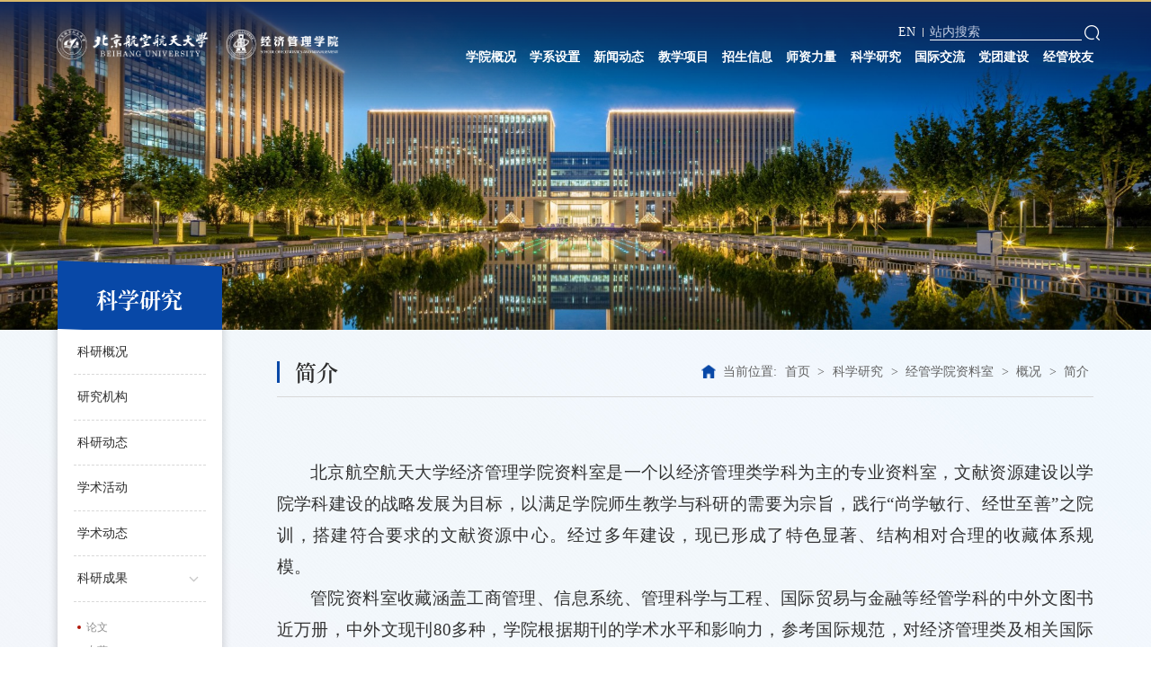

--- FILE ---
content_type: text/html
request_url: https://sem.buaa.edu.cn/kxyj/jgxyzls/gk/jj.htm
body_size: 9151
content:
<!DOCTYPE html>
<html lang="zh-CN">

<head>
    <meta charset="utf-8" />
    <meta http-equiv="X-UA-Compatible" content="IE=edge, chrome=1" />
    <meta name="renderer" content="webkit" />
    <meta name="viewport" content="width=device-width, initial-scale=1, maximum-scale=1, minimum-scale=1, user-scalable=no" />
    <meta name="format-detection" content="telephone=no" />
    <title>简介-北航经济管理学院</title><META Name="keywords" Content="北航经济管理学院,简介" />

    <meta name="description" content="" />
    
    <link rel="stylesheet" href="../../../css/style.css" />
    <link rel="stylesheet" href="../../../css/animate.min.css" />
    <link rel="stylesheet" href="../../../css/swiper.css" />
    <script src="../../../js/jquery.min.js"></script>
    <script src="../../../js/lib.js"></script>
    <script src="../../../js/wow.min.js"></script>
    <script src="../../../js/swiper.min.js"></script>
<!--Announced by Visual SiteBuilder 9-->
<link rel="stylesheet" type="text/css" href="../../../_sitegray/_sitegray_d.css" />
<script language="javascript" src="../../../_sitegray/_sitegray.js"></script>
<!-- CustomerNO:77656262657232307e78475c52555742000000034754 -->
<link rel="stylesheet" type="text/css" href="../../../page.vsb.css" />
<script type="text/javascript" src="/system/resource/js/vsbscreen.min.js" id="_vsbscreen" devices="pc|mobile|pad"></script>
<script type="text/javascript" src="/system/resource/js/counter.js"></script>
<script type="text/javascript">_jsq_(1147,'/page.jsp',-1,1963952529)</script>
</head>

<body>
        <div class="header">
        <span class="menuBtn"></span>
        <div class="header-so-btn"></div>
        <div class="logo">
<!-- 网站logo图片地址请在本组件"内容配置-网站logo"处填写 -->


    <a href="https://buaa.edu.cn/" class="img1">
                <img src="../../../images/logo1.png" alt="">
            </a>
            
            <a href="../../../index.htm" title="北航经济管理学院2023" class="img2">
                <img src="../../../images/logo2.png" alt="">
            </a></div>
        <div class="header-r">
            <div class="scroll">
                <div class="header-btns"><script language="javascript" src="/system/resource/js/dynclicks.js"></script><script language="javascript" src="/system/resource/js/openlink.js"></script>

                    <a href="http://semen.buaa.edu.cn" target="_blank" title="" onclick="_addDynClicks(&#34;wburl&#34;, 1963952529, 93592)" class="header-lang">EN</a>

                


                
                                    <i class="line"></i>
                     <div><script type="text/javascript">
    function _nl_ys_check1(){
        
        var keyword = document.getElementById('showkeycode1124020').value;
        if(keyword==null||keyword==""){
            alert("请输入你要检索的内容！");
            return false;
        }
        if(window.toFF==1)
        {
            document.getElementById("lucenenewssearchkey1124020").value = Simplized(keyword );
        }else
        {
            document.getElementById("lucenenewssearchkey1124020").value = keyword;            
        }
        var  base64 = new Base64();
        document.getElementById("lucenenewssearchkey1124020").value = base64.encode(document.getElementById("lucenenewssearchkey1124020").value);
        new VsbFormFunc().disableAutoEnable(document.getElementById("showkeycode1124020"));
        return true;
    } 
</script>
<form action="../../../search.jsp?wbtreeid=1147" method="post" id="au2a" name="au2a" onsubmit="return _nl_ys_check1()" style="display: inline">
 <input type="hidden" id="lucenenewssearchkey1124020" name="lucenenewssearchkey" value=""><input type="hidden" id="_lucenesearchtype1124020" name="_lucenesearchtype" value="1"><input type="hidden" id="searchScope1124020" name="searchScope" value="0">
<div>
<input name="showkeycode" id="showkeycode1124020" placeholder="站内搜索" style="border:none;border-bottom:1px solid #fff;background:none;color:#fff;font-size:14px;">
 <input type="image" src="../../../images/d-so1.png" align="absmiddle" style="cursor: hand">
</div>
</form><script language="javascript" src="/system/resource/js/base64.js"></script><script language="javascript" src="/system/resource/js/formfunc.js"></script>
</div>
                
                
                
                </div>
                 <ul class="nav">
<li><a class="v1" href="../../../xygk/xyjj.htm">学院概况<i></i></a>
 <div class="sub">
                            <div class="sub-in">
<a href="../../../xygk/xyjj.htm">学院简介</a>

<a href="../../../xygk/yzjy.htm">院长寄语</a>

<a href="../../../xygk/xyld.htm">学院领导</a>

<a href="../../../xygk/xywyh.htm">学院委员会</a>

<a href="../../../xygk/zzjg.htm">组织机构</a>

<a href="../../../xygk/lsyg.htm">历史沿革</a>

      </div>
                        </div>
</li>
<li><a class="v1" href="../../../xxsz1.htm">学系设置<i></i></a>
 <div class="sub">
                            <div class="sub-in">
<a href="../../../xxsz1/xwyyzglx.htm">行为与运作管理系</a>

<a href="../../../xxsz1/sjkxyjczn.htm">数据科学与决策智能系</a>

<a href="../../../xxsz1/glkxygcx.htm">管理科学与工程系</a>

<a href="../../../xxsz1/yyjjx.htm">应用经济系</a>

<a href="../../../xxsz1/sljjyswtjx.htm">数量经济与商务统计系</a>

<a href="../../../xxsz1/jrx.htm">金融系</a>

<a href="../../../xxsz1/hjx.htm">会计系</a>

<a href="../../../xxsz1/scyszhyxx.htm">市场与数字化营销系</a>

<a href="../../../xxsz1/ldlyzzglx.htm">领导力与组织管理系</a>

      </div>
                        </div>
</li>
<li><a class="v1" href="../../../xwdt/xydt.htm">新闻动态<i></i></a>
 <div class="sub">
                            <div class="sub-in">
<a href="../../../xwdt/xydt.htm">学院动态</a>

<a href="../../../xwdt/jxhd.htm">教学活动</a>

<a href="../../../xwdt/jgsj.htm">经管视界</a>

<a href="../../../xwdt/ztxw.htm">专题新闻</a>

<a href="../../../xwdt/tzgg.htm">通知公告</a>

      </div>
                        </div>
</li>
<li><a class="v1" href="../../../jxxm/bks.htm">教学项目<i></i></a>
 <div class="sub">
                            <div class="sub-in">
<a href="../../../jxxm/bks.htm">本科生</a>

<a href="../../../jxxm/tjs.htm">研究生</a>

<a href="https://mba.buaa.edu.cn/" target="_blank">MBA</a>

<a href="https://mem.buaa.edu.cn/" target="_blank">MEM</a>

<a href="https://mpacc.buaa.edu.cn/" target="_blank">MPAcc</a>

<a href="../../../jxxm/mf.htm">MF</a>

<a href="../../../jxxm/gdpx.htm">高端培训</a>

      </div>
                        </div>
</li>
<li><a class="v1" href="../../../zsxx/bkzs.htm">招生信息<i></i></a>
 <div class="sub">
                            <div class="sub-in">
<a href="../../../zsxx/bkzs.htm">本科招生</a>

<a href="../../../zsxx/qrzssyjszs.htm">全日制硕士研究生招生</a>

<a href="../../../zsxx/bsyjszs.htm">博士研究生招生</a>

<a href="../../../zsxx/gsglsszs.htm">工商管理硕士招生</a>

<a href="../../../zsxx/gcglsszs.htm">工程管理硕士招生</a>

<a href="../../../zsxx/hjsszs.htm">会计硕士招生</a>

<a href="../../../zsxx/tdxlzs.htm">同等学力招生</a>

      </div>
                        </div>
</li>
<li><a class="v1" href="../../../szll/szdw2.htm">师资力量<i></i></a>
 <div class="sub">
                            <div class="sub-in">
<a href="../../../szll/szdw2.htm">师资队伍</a>

<a href="../../../szll/jgrw.htm">经管人物</a>

      </div>
                        </div>
</li>
<li class="on"><a class="v1" href="../../kygk.htm">科学研究<i></i></a>
 <div class="sub">
                            <div class="sub-in">
<a href="../../kygk.htm">科研概况</a>

<a href="../../yjjg.htm">研究机构</a>

<a href="../../kydt1.htm">科研动态</a>

<a href="../../xshd.htm">学术活动</a>

<a href="../../xsdt.htm">学术动态</a>

<a href="../../kycg/lw.htm">科研成果</a>

<a href="../../zylb/sjk.htm">资源列表</a>

<a href="jj.htm">经管学院资料室</a>

      </div>
                        </div>
</li>
<li><a class="v1" href="../../../gjjl/hzyx.htm">国际交流<i></i></a>
 <div class="sub">
                            <div class="sub-in">
<a href="../../../gjjl/hzyx.htm">合作院校</a>

<a href="../../../gjjl/fzdt.htm">发展动态</a>

      </div>
                        </div>
</li>
<li><a class="v1" href="../../../dtjs/djdt.htm">党团建设<i></i></a>
 <div class="sub">
                            <div class="sub-in">
<a href="../../../dtjs/djdt.htm">党建动态</a>

<a href="../../../dtjs/ztjs/ghjs.htm">专题建设</a>

      </div>
                        </div>
</li>
<li><a class="v1" href="../../../jgxy/xydt.htm">经管校友<i></i></a>
 <div class="sub">
                            <div class="sub-in">
<a href="../../../jgxy/xydt.htm">校友动态</a>

<a href="../../../jgxy/xyqy.htm">校友企业</a>

      </div>
                        </div>
</li>
</ul>
            </div>
        </div>
    </div>
    <!-- 搜索框 -->
    <div class="pop-search">
        <div class="pop-search-bg"></div>
        <div class="pop-search-close"></div>



<script type="text/javascript">
    function _nl_ys_check(){
        
        var keyword = document.getElementById('showkeycode1093791').value;
        if(keyword==null||keyword==""){
            alert("请输入你要检索的内容！");
            return false;
        }
        if(window.toFF==1)
        {
            document.getElementById("lucenenewssearchkey1093791").value = Simplized(keyword );
        }else
        {
            document.getElementById("lucenenewssearchkey1093791").value = keyword;            
        }
        var  base64 = new Base64();
        document.getElementById("lucenenewssearchkey1093791").value = base64.encode(document.getElementById("lucenenewssearchkey1093791").value);
        new VsbFormFunc().disableAutoEnable(document.getElementById("showkeycode1093791"));
        return true;
    } 
</script>
<form action="../../../search.jsp?wbtreeid=1147" method="post" id="au4a" name="au4a" onsubmit="return _nl_ys_check()">
 <input type="hidden" id="lucenenewssearchkey1093791" name="lucenenewssearchkey" value=""><input type="hidden" id="_lucenesearchtype1093791" name="_lucenesearchtype" value="1"><input type="hidden" id="searchScope1093791" name="searchScope" value="1">
<div class="search-box">
<input class="inp" type="text" placeholder="Search" name="showkeycode" id="showkeycode1093791">
 <input class="submit" type="submit" value="搜索" align="absmiddle" style="cursor: hand">
 </div>
</form>







 
    </div>
    <div class="ban"><img src="../../../images/ban2.jpg" /></div>
    <div class="main-in">
        <div class="wp">
            <div class="main-in-col">
                <div class="d-slideNav1">
                    <div class="hd">
                        <h3 class="tit">
                            <div class="cn">



科学研究</div>
                            <div class="en"></div>
                        </h3>
                    </div>
                    <div class="bd"><ul class="d-sNavU1">
                            
<li class=" ">
                                <a class="tit" href="../../kygk.htm">科研概况 </a>
                                
                            </li>
                            
<li class=" ">
                                <a class="tit" href="../../yjjg.htm">研究机构 </a>
                                
                            </li>
                            
<li class=" ">
                                <a class="tit" href="../../kydt1.htm">科研动态 </a>
                                
                            </li>
                            
<li class=" ">
                                <a class="tit" href="../../xshd.htm">学术活动 </a>
                                
                            </li>
                            
<li class=" ">
                                <a class="tit" href="../../xsdt.htm">学术动态 </a>
                                
                            </li>
                            
<li class="  down">
                                <a class="tit" href="../../kycg/lw.htm">科研成果 <i class="arrow"></i></a>
                                
<div class="sNavU1-sub">
 <div class="dd"><a href="../../kycg/lw.htm" class="sub-tit">论文</a> 


</div>

 <div class="dd"><a href="../../kycg/zz.htm" class="sub-tit">专著</a> 


</div>

 <div class="dd"><a href="../../kycg/zl.htm" class="sub-tit">专利</a> 


</div>

 <div class="dd"><a href="../../kycg/rjzzq.htm" class="sub-tit">软件著作权</a> 


</div>

 </div>
                            </li>
                            
<li class="  down">
                                <a class="tit" href="../../zylb/sjk.htm">资源列表 <i class="arrow"></i></a>
                                
<div class="sNavU1-sub">
 <div class="dd"><a href="../../zylb/sjk.htm" class="sub-tit">数据库</a> 


</div>

 <div class="dd"><a href="../../zylb/alzyk.htm" class="sub-tit">案例资源库</a> 


</div>

 <div class="dd"><a href="../../zylb/jxrj.htm" class="sub-tit">教学软件</a> 


</div>

 <div class="dd"><a href="../../zylb/kyrj.htm" class="sub-tit">科研软件</a> 


</div>

 </div>
                            </li>
                            
<li class="active  down">
                                <a class="tit" href="jj.htm">经管学院资料室 <i class="arrow"></i></a>
                                
<div class="sNavU1-sub">
 <div class="dd"><a href="jj.htm" class="sub-tit">概况</a> 

 <div class="sNavU1-sub v2">
 <div class="dd"><a href="jj.htm" class="sub-tit">简介</a> </div>

 <div class="dd"><a href="kx.htm" class="sub-tit">快讯</a> </div>

 </div>

</div>

 <div class="dd"><a href="../tswxzl/tzzq.htm" class="sub-tit">图书文献资料</a> 

 <div class="sNavU1-sub v2">
 <div class="dd"><a href="../tswxzl/tzzq.htm" class="sub-tit">特藏专区</a> </div>

 <div class="dd"><a href="../tswxzl/jszz.htm" class="sub-tit">教师专著</a> </div>

 </div>

</div>

 <div class="dd"><a href="../qkwxxzl/zwqk.htm" class="sub-tit">期刊文献资料</a> 

 <div class="sNavU1-sub v2">
 <div class="dd"><a href="../qkwxxzl/zwqk.htm" class="sub-tit">中文期刊</a> </div>

 <div class="dd"><a href="../qkwxxzl/wwqk.htm" class="sub-tit">外文期刊</a> </div>

 </div>

</div>

 </div>
                            </li>
                            
</ul>







</div>
                </div>
            </div>
            <div class="main-in-cor">
                <div class="d-pos1">
                    <div class="d-title2">
                        <h3 class="tit">



简介</h3>
                    </div>
                    <div class="cur">    当前位置: 
                        <a href="../../../index.htm">首页</a>
           &gt;
                <a href="../../kygk.htm">科学研究</a>
           &gt;
                <a href="jj.htm">经管学院资料室</a>
           &gt;
                <a href="jj.htm">概况</a>
           &gt;
                <a href="jj.htm">简介</a>
</div>
                </div>
           <div class="d-detail1">



<script language="javascript" src="/system/resource/js/ajax.js"></script><script language="javascript">_getBatchClickTimes('null',1963952529,'wbnews','u11')</script>
<script>function seeContenta11(contentid,size,displayid){	document.getElementById(contentid).innerHTML = '[';	for(var i=0;i<=size;i++){		var allcontentid = contentid+(i+1);		if(allcontentid==displayid){			document.getElementById(contentid).innerHTML += " <span id='"+allcontentid+"' name='"+allcontentid+"'  >"+(i+1)+"</span> ";			document.getElementById(displayid).style.display = 'block';		}else{			document.getElementById(contentid).innerHTML += " <span style='cursor:pointer' id='"+allcontentid+"' name='"+allcontentid+"' onclick=seeContenta11('"+contentid+"','"+size+"','"+allcontentid+"')  >"+(i+1)+"</span> ";			document.getElementById(allcontentid).style.display = 'none';		}	}	document.getElementById(contentid).innerHTML += ']';}</script>
<script language="javascript" src="/system/resource/js/news/mp4video.js"></script>
<script>_addDynClicks('wbnews',1963952529,12514)</script>
<div class="cont">

    <div id="vsb_content_12514_u111"><div id="vsb_content"><style>@font-face{ font-family:"Times New Roman";} @font-face{ font-family:"宋体";} @font-face{ font-family:"Wingdings";} @font-face{ font-family:"Calibri";} p.MsoNormal{ mso-style-name:正文; mso-style-parent:""; margin:0pt; margin-bottom:.0001pt; mso-pagination:none; text-align:justify; text-justify:inter-ideograph; font-family:Calibri; mso-fareast-font-family:宋体; mso-bidi-font-family:'Times New Roman'; font-size:10.5000pt; mso-font-kerning:1.0000pt;} span.10{ font-family:'Times New Roman';} p.MsoCommentText{ mso-style-name:批注文字; margin:0pt; margin-bottom:.0001pt; mso-pagination:none; text-align:left; font-family:Calibri; mso-fareast-font-family:宋体; mso-bidi-font-family:'Times New Roman'; font-size:10.5000pt; mso-font-kerning:1.0000pt;} span.msoIns{ mso-style-type:export-only; mso-style-name:""; text-decoration:underline; text-underline:single; color:blue;} span.msoDel{ mso-style-type:export-only; mso-style-name:""; text-decoration:line-through; color:red;} table.MsoNormalTable{ mso-style-name:普通表格; mso-style-parent:""; mso-style-noshow:yes; mso-tstyle-rowband-size:0; mso-tstyle-colband-size:0; mso-padding-alt:0.0000pt 5.4000pt 0.0000pt 5.4000pt; mso-para-margin:0pt; mso-para-margin-bottom:.0001pt; mso-pagination:widow-orphan; font-family:'Times New Roman'; font-size:10.0000pt; mso-ansi-language:#0400; mso-fareast-language:#0400; mso-bidi-language:#0400;} @page{mso-page-border-surround-header:no; mso-page-border-surround-footer:no;}@page Section0{ margin-top:42.5000pt; margin-bottom:42.5000pt; margin-left:85.0500pt; margin-right:90.0000pt; size:595.3000pt 841.9000pt; vsb_temp:15.6000pt; mso-header-margin:42.5500pt; mso-footer-margin:49.6000pt;} div.Section0{page:Section0;}</style>
<!--StartFragment-->
<div class="Section0" style="vsb_temp: 15.6000pt;">
 <p class="MsoNormal" style="text-indent: 28pt; -ms-text-autospace: ideograph-numeric; mso-char-indent-count: 2.0000; mso-pagination: none;"><span style="font-family: 宋体; font-size: 14pt; mso-spacerun: &quot;yes&quot;; mso-ascii-font-family: Calibri; mso-hansi-font-family: Calibri; mso-bidi-font-family: &quot;Times New Roman&quot;; mso-font-kerning: 1.0000pt;"><span style="font-family: 宋体;">北京航空航天大学经济管理学院资料室是一个以经济管理类学科为主的专业资料室，文献资源建设以学院学科建设的战略发展为目标，以满足学院师生教学与科研的需要为宗旨，践行</span><span style="font-family: 宋体;">“尚学敏行、经世至善”之院训，</span></span><span style="font-family: 宋体; font-size: 14pt; mso-spacerun: &quot;yes&quot;; mso-ascii-font-family: Calibri; mso-hansi-font-family: Calibri; mso-bidi-font-family: &quot;Times New Roman&quot;; mso-font-kerning: 1.0000pt;"><span style="font-family: 宋体;">搭建符合要求的文献资源中心。</span></span><span style="font-family: 宋体; font-size: 14pt; mso-spacerun: &quot;yes&quot;; mso-ascii-font-family: Calibri; mso-hansi-font-family: Calibri; mso-bidi-font-family: &quot;Times New Roman&quot;; mso-font-kerning: 1.0000pt;"><span style="font-family: 宋体;">经过多年建设，现已形成了特色显著、结构相对合理的收藏体系规模。</span></span><span style="font-family: 宋体; font-size: 14pt; mso-spacerun: &quot;yes&quot;; mso-ascii-font-family: Calibri; mso-hansi-font-family: Calibri; mso-bidi-font-family: &quot;Times New Roman&quot;; mso-font-kerning: 1.0000pt;">&nbsp;&nbsp;&nbsp;&nbsp;&nbsp;&nbsp;</span></p>
 <p class="MsoNormal" style="text-indent: 28pt; -ms-text-autospace: ideograph-numeric; mso-char-indent-count: 2.0000; mso-pagination: none;"><span style="font-family: 宋体; font-size: 14pt; mso-spacerun: &quot;yes&quot;; mso-ascii-font-family: Calibri; mso-hansi-font-family: Calibri; mso-bidi-font-family: &quot;Times New Roman&quot;; mso-font-kerning: 1.0000pt;"><span style="font-family: 宋体;">管院</span></span><span style="font-family: 宋体; font-size: 14pt; mso-spacerun: &quot;yes&quot;; mso-ascii-font-family: Calibri; mso-hansi-font-family: Calibri; mso-bidi-font-family: &quot;Times New Roman&quot;; mso-font-kerning: 1.0000pt;"><span style="font-family: 宋体;">资料室</span></span><span style="font-family: 宋体; font-size: 14pt; mso-spacerun: &quot;yes&quot;; mso-ascii-font-family: Calibri; mso-hansi-font-family: Calibri; mso-bidi-font-family: &quot;Times New Roman&quot;; mso-font-kerning: 1.0000pt;"><span style="font-family: 宋体;">收藏</span></span><span style="font-family: 宋体; font-size: 14pt; mso-spacerun: &quot;yes&quot;; mso-ascii-font-family: Calibri; mso-hansi-font-family: Calibri; mso-bidi-font-family: &quot;Times New Roman&quot;; mso-font-kerning: 1.0000pt;"><span style="font-family: 宋体;">涵盖</span></span><span style="font-family: 宋体; font-size: 14pt; mso-spacerun: &quot;yes&quot;; mso-ascii-font-family: Calibri; mso-hansi-font-family: Calibri; mso-bidi-font-family: &quot;Times New Roman&quot;; mso-font-kerning: 1.0000pt;"><span style="font-family: 宋体;">工商管理、信息系统、管理科学与工程、国际贸易与金融等经管学科</span></span><span style="font-family: 宋体; font-size: 14pt; mso-spacerun: &quot;yes&quot;; mso-ascii-font-family: Calibri; mso-hansi-font-family: Calibri; mso-bidi-font-family: &quot;Times New Roman&quot;; mso-font-kerning: 1.0000pt;"><span style="font-family: 宋体;">的中外文图书近万册，中外文现刊</span></span><span style="font-family: 宋体; font-size: 14pt; mso-spacerun: &quot;yes&quot;; mso-ascii-font-family: Calibri; mso-hansi-font-family: Calibri; mso-bidi-font-family: &quot;Times New Roman&quot;; mso-font-kerning: 1.0000pt;"><span style="font-family: Calibri;">80</span><span style="font-family: 宋体;">多种，</span></span><span style="font-family: 宋体; font-size: 14pt; mso-spacerun: &quot;yes&quot;; mso-ascii-font-family: Calibri; mso-hansi-font-family: Calibri; mso-bidi-font-family: &quot;Times New Roman&quot;; mso-font-kerning: 1.0000pt;"><span style="font-family: 宋体;">学院根据期刊的学术水平和影响力，</span></span><span style="font-family: 宋体; font-size: 14pt; mso-spacerun: &quot;yes&quot;; mso-ascii-font-family: Calibri; mso-hansi-font-family: Calibri; mso-bidi-font-family: &quot;Times New Roman&quot;; mso-font-kerning: 1.0000pt;"><span style="font-family: 宋体;">参考国际规范，对经济管理类及相关国际期刊进行界定和制订</span></span><span style="font-family: 宋体; font-size: 14pt; mso-spacerun: &quot;yes&quot;; mso-ascii-font-family: Calibri; mso-hansi-font-family: Calibri; mso-bidi-font-family: &quot;Times New Roman&quot;; mso-font-kerning: 1.0000pt;"><span style="font-family: 宋体;">分级标准</span></span><span style="font-family: 宋体; font-size: 14pt; mso-spacerun: &quot;yes&quot;; mso-ascii-font-family: Calibri; mso-hansi-font-family: Calibri; mso-bidi-font-family: &quot;Times New Roman&quot;; mso-font-kerning: 1.0000pt;"><span style="font-family: 宋体;">，订购的外文期刊</span></span><span style="font-family: 宋体; font-size: 14pt; mso-spacerun: &quot;yes&quot;; mso-ascii-font-family: Calibri; mso-hansi-font-family: Calibri; mso-bidi-font-family: &quot;Times New Roman&quot;; mso-font-kerning: 1.0000pt;"><span style="font-family: 宋体;">均</span></span><span style="font-family: 宋体; font-size: 14pt; mso-spacerun: &quot;yes&quot;; mso-ascii-font-family: Calibri; mso-hansi-font-family: Calibri; mso-bidi-font-family: &quot;Times New Roman&quot;; mso-font-kerning: 1.0000pt;"><span style="font-family: 宋体;">未在校馆数据库中收录，体现了其不可替代的优势</span></span><span style="font-family: 宋体; font-size: 14pt; mso-spacerun: &quot;yes&quot;; mso-ascii-font-family: Calibri; mso-hansi-font-family: Calibri; mso-bidi-font-family: &quot;Times New Roman&quot;; mso-font-kerning: 1.0000pt;"><span style="font-family: 宋体;">。</span></span></p>
 <p class="MsoNormal" style="text-indent: 28pt; -ms-text-autospace: ideograph-numeric; mso-char-indent-count: 2.0000; mso-pagination: none;"><span style="font-family: 宋体; font-size: 14pt; mso-spacerun: &quot;yes&quot;; mso-ascii-font-family: Calibri; mso-hansi-font-family: Calibri; mso-bidi-font-family: &quot;Times New Roman&quot;; mso-font-kerning: 1.0000pt;"><span style="font-family: 宋体;">资料室提供本院历届硕士优秀论文的参考范本，按专题论文、案例论文案例大赛获奖论文专架分类，有效发挥优质论文的实效作用。</span></span></p>
 <p class="MsoNormal" style="text-indent: 28pt; -ms-text-autospace: ideograph-numeric; mso-char-indent-count: 2.0000; mso-pagination: none;"><span style="font-family: 宋体; font-size: 14pt; mso-spacerun: &quot;yes&quot;; mso-ascii-font-family: Calibri; mso-hansi-font-family: Calibri; mso-bidi-font-family: &quot;Times New Roman&quot;; mso-font-kerning: 1.0000pt;"><span style="font-family: 宋体;">为加强电子文化建设，资料室先后订购</span><span style="font-family: Calibri;">CNKI</span><span style="font-family: 宋体;">数据库、</span><span style="font-family: Calibri;">CPCI-SSH</span><span style="font-family: 宋体;">数据库、</span></span><span style="font-family: 宋体; font-size: 14pt; mso-spacerun: &quot;yes&quot;; mso-ascii-font-family: Calibri; mso-hansi-font-family: Calibri; mso-bidi-font-family: &quot;Times New Roman&quot;; mso-font-kerning: 1.0000pt;"><span style="font-family: Calibri;">EMIS</span><span style="font-family: 宋体;">数据库、</span></span><span style="font-family: 宋体; font-size: 14pt; mso-spacerun: &quot;yes&quot;; mso-ascii-font-family: Calibri; mso-hansi-font-family: Calibri; mso-bidi-font-family: &quot;Times New Roman&quot;; mso-font-kerning: 1.0000pt;"><span style="font-family: Calibri;">Emerald</span><span style="font-family: 宋体;">管理学期刊数据库，其中为加强院馆联合资源共享，</span><span style="font-family: Calibri;">Emerald</span><span style="font-family: 宋体;">数据库采用院馆共建模式，为我院一级学科</span></span><span style="font-family: 宋体; font-size: 14pt; mso-spacerun: &quot;yes&quot;; mso-ascii-font-family: Calibri; mso-hansi-font-family: Calibri; mso-bidi-font-family: &quot;Times New Roman&quot;; mso-font-kerning: 1.0000pt;"><span style="font-family: 宋体;">师生教学、科研提供了丰富而广泛的支持。</span></span></p>
 <p class="MsoNormal" style="text-indent: 28pt; -ms-text-autospace: ideograph-numeric; mso-char-indent-count: 2.0000; mso-pagination: none;"><span style="font-family: 宋体; font-size: 14pt; mso-spacerun: &quot;yes&quot;; mso-ascii-font-family: Calibri; mso-hansi-font-family: Calibri; mso-bidi-font-family: &quot;Times New Roman&quot;; mso-font-kerning: 1.0000pt;"><span style="font-family: 宋体;">根据管院教师学术专著、管院教师捐赠书籍、不同出版机构等等设立特色书架区，丰富资料室馆藏，协同各大出版社定期举办教材教辅图书交流活动，按需举办数据库的使用培训讲座，满足师生教学科研需求。</span></span></p>
 <p class="MsoNormal" style="text-indent: 28pt; -ms-text-autospace: ideograph-numeric; mso-char-indent-count: 2.0000; mso-pagination: none;"><span style="font-family: 宋体; font-size: 14pt; mso-spacerun: &quot;yes&quot;; mso-ascii-font-family: Calibri; mso-hansi-font-family: Calibri; mso-bidi-font-family: &quot;Times New Roman&quot;; mso-font-kerning: 1.0000pt;"><span style="font-family: 宋体;">经管学院资料室依托校图书馆丰富的文献资源，结合管院的专业学科特点，</span></span><span style="font-family: 宋体; font-size: 14pt; mso-spacerun: &quot;yes&quot;; mso-ascii-font-family: Calibri; mso-hansi-font-family: Calibri; mso-bidi-font-family: &quot;Times New Roman&quot;; mso-font-kerning: 1.0000pt;"><span style="font-family: 宋体;">不断提高文献质量和服务水平，创建良好的阅读条件及学习学术氛围，搭建学术信息文化交流共享平台。</span></span></p>
 <p class="MsoNormal" style="text-indent: 28pt; -ms-text-autospace: ideograph-numeric; mso-char-indent-count: 2.0000; mso-pagination: none;"><span style="font-family: 宋体; font-size: 14pt; mso-spacerun: &quot;yes&quot;; mso-ascii-font-family: Calibri; mso-hansi-font-family: Calibri; mso-bidi-font-family: &quot;Times New Roman&quot;; mso-font-kerning: 1.0000pt;">&nbsp;</span></p>
 <p class="MsoNormal" style="text-indent: 28pt; -ms-text-autospace: ideograph-numeric; mso-char-indent-count: 2.0000; mso-pagination: none;"><span style="font-family: 宋体; font-size: 14pt; mso-spacerun: &quot;yes&quot;; mso-ascii-font-family: Calibri; mso-hansi-font-family: Calibri; mso-bidi-font-family: &quot;Times New Roman&quot;; mso-font-kerning: 1.0000pt;">&nbsp;</span></p>
 <p class="MsoNormal" style="text-indent: 28pt; -ms-text-autospace: ideograph-numeric; mso-char-indent-count: 2.0000; mso-pagination: none;"><span style="font-family: 宋体; font-size: 14pt; mso-spacerun: &quot;yes&quot;; mso-ascii-font-family: Calibri; mso-hansi-font-family: Calibri; mso-bidi-font-family: &quot;Times New Roman&quot;; mso-font-kerning: 1.0000pt;">&nbsp;</span></p>
 <p class="MsoNormal" style="-ms-text-autospace: ideograph-numeric; mso-pagination: none;"><span style="font-family: 宋体; font-size: 14pt; mso-spacerun: &quot;yes&quot;; mso-ascii-font-family: Calibri; mso-hansi-font-family: Calibri; mso-bidi-font-family: &quot;Times New Roman&quot;; mso-font-kerning: 1.0000pt;"><span style="font-family: 宋体;">地点：新主楼</span></span><span style="font-family: 宋体; font-size: 14pt; mso-spacerun: &quot;yes&quot;; mso-ascii-font-family: Calibri; mso-hansi-font-family: Calibri; mso-bidi-font-family: &quot;Times New Roman&quot;; mso-font-kerning: 1.0000pt;"><span style="font-family: Calibri;">A</span><span style="font-family: 宋体;">座</span><span style="font-family: Calibri;">A705</span><span style="font-family: 宋体;">室</span></span></p>
 <p class="MsoNormal" style="-ms-text-autospace: ideograph-numeric; mso-pagination: none;"><span style="font-family: 宋体; font-size: 14pt; mso-spacerun: &quot;yes&quot;; mso-ascii-font-family: Calibri; mso-hansi-font-family: Calibri; mso-bidi-font-family: &quot;Times New Roman&quot;; mso-font-kerning: 1.0000pt;"><span style="font-family: 宋体;">开放时间</span></span></p>
 <p class="MsoNormal" style="-ms-text-autospace: ideograph-numeric; mso-pagination: none;"><span style="font-family: 宋体; font-size: 14pt; mso-spacerun: &quot;yes&quot;; mso-ascii-font-family: Calibri; mso-hansi-font-family: Calibri; mso-bidi-font-family: &quot;Times New Roman&quot;; mso-font-kerning: 1.0000pt;"><span style="font-family: 宋体;">周一至周五</span><span style="font-family: Calibri;">:</span></span></p>
 <p class="MsoNormal" style="-ms-text-autospace: ideograph-numeric; mso-pagination: none;"><span style="font-family: 宋体; font-size: 14pt; mso-spacerun: &quot;yes&quot;; mso-ascii-font-family: Calibri; mso-hansi-font-family: Calibri; mso-bidi-font-family: &quot;Times New Roman&quot;; mso-font-kerning: 1.0000pt;"><span style="font-family: 宋体;">上午</span> <span style="font-family: Calibri;">8:</span></span><span style="font-family: 宋体; font-size: 14pt; mso-spacerun: &quot;yes&quot;; mso-ascii-font-family: Calibri; mso-hansi-font-family: Calibri; mso-bidi-font-family: &quot;Times New Roman&quot;; mso-font-kerning: 1.0000pt;"><span style="font-family: Calibri;">0</span></span><span style="font-family: 宋体; font-size: 14pt; mso-spacerun: &quot;yes&quot;; mso-ascii-font-family: Calibri; mso-hansi-font-family: Calibri; mso-bidi-font-family: &quot;Times New Roman&quot;; mso-font-kerning: 1.0000pt;"><span style="font-family: Calibri;">0</span><span style="font-family: 宋体;">—</span><span style="font-family: Calibri;">1</span></span><span style="font-family: 宋体; font-size: 14pt; mso-spacerun: &quot;yes&quot;; mso-ascii-font-family: Calibri; mso-hansi-font-family: Calibri; mso-bidi-font-family: &quot;Times New Roman&quot;; mso-font-kerning: 1.0000pt;"><span style="font-family: Calibri;">2</span></span><span style="font-family: 宋体; font-size: 14pt; mso-spacerun: &quot;yes&quot;; mso-ascii-font-family: Calibri; mso-hansi-font-family: Calibri; mso-bidi-font-family: &quot;Times New Roman&quot;; mso-font-kerning: 1.0000pt;"><span style="font-family: Calibri;">:</span></span><span style="font-family: 宋体; font-size: 14pt; mso-spacerun: &quot;yes&quot;; mso-ascii-font-family: Calibri; mso-hansi-font-family: Calibri; mso-bidi-font-family: &quot;Times New Roman&quot;; mso-font-kerning: 1.0000pt;"><span style="font-family: Calibri;">00</span></span></p>
 <p class="MsoNormal" style="-ms-text-autospace: ideograph-numeric; mso-pagination: none;"><span style="font-family: 宋体; font-size: 14pt; mso-spacerun: &quot;yes&quot;; mso-ascii-font-family: Calibri; mso-hansi-font-family: Calibri; mso-bidi-font-family: &quot;Times New Roman&quot;; mso-font-kerning: 1.0000pt;"><span style="font-family: 宋体;">下午</span> <span style="font-family: Calibri;">14:</span></span><span style="font-family: 宋体; font-size: 14pt; mso-spacerun: &quot;yes&quot;; mso-ascii-font-family: Calibri; mso-hansi-font-family: Calibri; mso-bidi-font-family: &quot;Times New Roman&quot;; mso-font-kerning: 1.0000pt;"><span style="font-family: Calibri;">0</span></span><span style="font-family: 宋体; font-size: 14pt; mso-spacerun: &quot;yes&quot;; mso-ascii-font-family: Calibri; mso-hansi-font-family: Calibri; mso-bidi-font-family: &quot;Times New Roman&quot;; mso-font-kerning: 1.0000pt;"><span style="font-family: Calibri;">0</span><span style="font-family: 宋体;">—</span><span style="font-family: Calibri;">17:</span></span><span style="font-family: 宋体; font-size: 14pt; mso-spacerun: &quot;yes&quot;; mso-ascii-font-family: Calibri; mso-hansi-font-family: Calibri; mso-bidi-font-family: &quot;Times New Roman&quot;; mso-font-kerning: 1.0000pt;"><span style="font-family: Calibri;">50</span></span></p>
 <p class="MsoNormal" style="-ms-text-autospace: ideograph-numeric; mso-pagination: none;"><span style="font-family: 宋体; font-size: 14pt; mso-spacerun: &quot;yes&quot;; mso-ascii-font-family: Calibri; mso-hansi-font-family: Calibri; mso-bidi-font-family: &quot;Times New Roman&quot;; mso-font-kerning: 1.0000pt;"><span style="font-family: 宋体;">周</span></span><span style="font-family: 宋体; font-size: 14pt; mso-spacerun: &quot;yes&quot;; mso-ascii-font-family: Calibri; mso-hansi-font-family: Calibri; mso-bidi-font-family: &quot;Times New Roman&quot;; mso-font-kerning: 1.0000pt;"><span style="font-family: 宋体;">六、日</span></span><span style="font-family: 宋体; font-size: 14pt; mso-spacerun: &quot;yes&quot;; mso-ascii-font-family: Calibri; mso-hansi-font-family: Calibri; mso-bidi-font-family: &quot;Times New Roman&quot;; mso-font-kerning: 1.0000pt;"><span style="font-family: 宋体;">：</span></span></p>
 <p class="MsoNormal" style="-ms-text-autospace: ideograph-numeric; mso-pagination: none;"><span style="font-family: 宋体; font-size: 14pt; mso-spacerun: &quot;yes&quot;; mso-ascii-font-family: Calibri; mso-hansi-font-family: Calibri; mso-bidi-font-family: &quot;Times New Roman&quot;; mso-font-kerning: 1.0000pt;"><span style="font-family: 宋体;">上午</span> <span style="font-family: Calibri;">9:00</span><span style="font-family: 宋体;">—下午</span><span style="font-family: Calibri;">1</span></span><span style="font-family: 宋体; font-size: 14pt; mso-spacerun: &quot;yes&quot;; mso-ascii-font-family: Calibri; mso-hansi-font-family: Calibri; mso-bidi-font-family: &quot;Times New Roman&quot;; mso-font-kerning: 1.0000pt;"><span style="font-family: Calibri;">7</span></span><span style="font-family: 宋体; font-size: 14pt; mso-spacerun: &quot;yes&quot;; mso-ascii-font-family: Calibri; mso-hansi-font-family: Calibri; mso-bidi-font-family: &quot;Times New Roman&quot;; mso-font-kerning: 1.0000pt;"><span style="font-family: Calibri;">:00</span></span></p>
 <p class="MsoNormal" style="text-indent: 28pt; mso-char-indent-count: 2.0000;"><span style="font-family: 宋体; font-size: 14pt; mso-spacerun: &quot;yes&quot;; mso-ascii-font-family: Calibri; mso-hansi-font-family: Calibri; mso-bidi-font-family: &quot;Times New Roman&quot;; mso-font-kerning: 1.0000pt;">&nbsp;</span></p>
 <p class="MsoNormal"><span style="font-family: 宋体; font-size: 14pt; mso-spacerun: &quot;yes&quot;; mso-ascii-font-family: Calibri; mso-hansi-font-family: Calibri; mso-bidi-font-family: &quot;Times New Roman&quot;; mso-font-kerning: 1.0000pt;">&nbsp;</span></p>
 <p class="MsoNormal"><span style="font-family: 宋体; font-size: 14pt; mso-spacerun: &quot;yes&quot;; mso-ascii-font-family: Calibri; mso-hansi-font-family: Calibri; mso-bidi-font-family: &quot;Times New Roman&quot;; mso-font-kerning: 1.0000pt;">&nbsp;</span></p>
 <p class="MsoNormal"><span style="font-family: 宋体; font-size: 14pt; mso-spacerun: &quot;yes&quot;; mso-ascii-font-family: Calibri; mso-hansi-font-family: Calibri; mso-bidi-font-family: &quot;Times New Roman&quot;; mso-font-kerning: 1.0000pt;">&nbsp;</span></p>
 <p class="MsoNormal"><span style="font-family: 宋体; font-size: 14pt; mso-spacerun: &quot;yes&quot;; mso-ascii-font-family: Calibri; mso-hansi-font-family: Calibri; mso-bidi-font-family: &quot;Times New Roman&quot;; mso-font-kerning: 1.0000pt;">&nbsp;</span></p>
 <p class="MsoNormal"><span style="font-family: 宋体; font-size: 14pt; mso-spacerun: &quot;yes&quot;; mso-ascii-font-family: Calibri; mso-hansi-font-family: Calibri; mso-bidi-font-family: &quot;Times New Roman&quot;; mso-font-kerning: 1.0000pt;">&nbsp;</span></p>
</div>
<!--EndFragment--></div></div>
    <span id="vsb_content_12514_u11" name="vsb_content_12514_u11"></span><br /><br />
    
 </div>
</div>
            </div>
        </div>
    </div>
 <div class="footer wow fadeInUp">
        <div class="footer-bg1 pc" style="background-image: url(../../../images/footer-bg1.png);"></div>
        <div class="footer-bg2 pc" style="background-image: url(../../../images/footer-bg2.png);"></div>
        <div class="footer-bg1 mob" style="background-image: url(../../../images/footer-bg1-m.png);"></div>
        <div class="footer-bg2 mob" style="background-image: url(../../../images/footer-bg2-m.png);"></div>
        <div class="gotop"></div>
        <div class="footer-1">
            <div class="wp">
                <div class="footer-fLink">
  




     <dl>   
                        <dt><a href="../../../cylj.htm" target="_blank" title="" onclick="_addDynClicks(&#34;wburl&#34;, 1963952529, 94907)" style="flex:1;color:#ffffff;"><img src="../../../images/d-fl1.png" alt=""><span>常用链接</span></a></dt>
                    </dl>
                 
                </div>
                <div class="footer-logo">    

                    <a href="https://buaa.edu.cn/" class="img1">
                        <img src="../../../images/logo1.png" alt="">
                    </a>
                    
                    <a href="../../../index.htm" title="" onclick="_addDynClicks(&#34;wbimage&#34;, 1963952529, 79216)" target="_blank" class="img2">
                        <img src="../../../images/logo2.png" alt="">
                    </a>
                

</div>
                <div class="footer-share">    
      <div class="item">
                        <div class="icon">
                            <img src="../../../images/d-weixin.png " alt="">
                        </div>
                        <div class="mask-pop">
                            <div class="inner">
                                <div class="pic">
                                    <img src="../../../images/ewm.jpg" alt="">
                                </div>
                            </div>
                        </div>
                    </div>
                    
                    
</div>
            </div>
        </div>
        <div class="footer-2">
            <div class="wp">
                <div class="footer-nav">
<dl><dt>学系设置</dt>
 <dd>
<a href="../../../xxsz1/xwyyzglx.htm" class="textUl"><span>行为与运作管理系</span></a>

<a href="../../../xxsz1/sjkxyjczn.htm" class="textUl"><span>数据科学与决策智能系</span></a>

<a href="../../../xxsz1/glkxygcx.htm" class="textUl"><span>管理科学与工程系</span></a>

<a href="../../../xxsz1/yyjjx.htm" class="textUl"><span>应用经济系</span></a>

<a href="../../../xxsz1/sljjyswtjx.htm" class="textUl"><span>数量经济与商务统计系</span></a>

<a href="../../../xxsz1/jrx.htm" class="textUl"><span>金融系</span></a>

<a href="../../../xxsz1/hjx.htm" class="textUl"><span>会计系</span></a>

<a href="../../../xxsz1/scyszhyxx.htm" class="textUl"><span>市场与数字化营销系</span></a>

<a href="../../../xxsz1/ldlyzzglx.htm" class="textUl"><span>领导力与组织管理系</span></a>

 </dd>
 </dl>
<dl><dt>新闻动态</dt>
 <dd>
<a href="../../../xwdt/xydt.htm" class="textUl"><span>学院动态</span></a>

<a href="../../../xwdt/jxhd.htm" class="textUl"><span>教学活动</span></a>

<a href="../../../xwdt/jgsj.htm" class="textUl"><span>经管视界</span></a>

<a href="../../../xwdt/ztxw.htm" class="textUl"><span>专题新闻</span></a>

<a href="../../../xwdt/tzgg.htm" class="textUl"><span>通知公告</span></a>

 </dd>
 </dl>
<dl><dt>教学项目</dt>
 <dd>
<a href="../../../jxxm/bks.htm" class="textUl"><span>本科生</span></a>

<a href="../../../jxxm/tjs.htm" class="textUl"><span>研究生</span></a>

<a href="https://mba.buaa.edu.cn/" target="_blank" class="textUl"><span>MBA</span></a>

<a href="https://mem.buaa.edu.cn/" target="_blank" class="textUl"><span>MEM</span></a>

<a href="https://mpacc.buaa.edu.cn/" target="_blank" class="textUl"><span>MPAcc</span></a>

<a href="../../../jxxm/mf.htm" class="textUl"><span>MF</span></a>

<a href="../../../jxxm/gdpx.htm" class="textUl"><span>高端培训</span></a>

 </dd>
 </dl>
<dl><dt>招生信息</dt>
 <dd>
<a href="../../../zsxx/bkzs.htm" class="textUl"><span>本科招生</span></a>

<a href="../../../zsxx/qrzssyjszs.htm" class="textUl"><span>全日制硕士研究生招生</span></a>

<a href="../../../zsxx/bsyjszs.htm" class="textUl"><span>博士研究生招生</span></a>

<a href="../../../zsxx/gsglsszs.htm" class="textUl"><span>工商管理硕士招生</span></a>

<a href="../../../zsxx/gcglsszs.htm" class="textUl"><span>工程管理硕士招生</span></a>

<a href="../../../zsxx/hjsszs.htm" class="textUl"><span>会计硕士招生</span></a>

<a href="../../../zsxx/tdxlzs.htm" class="textUl"><span>同等学力招生</span></a>

 </dd>
 </dl>
<dl><dt>师资力量</dt>
 <dd>
<a href="../../../szll/szdw2.htm" class="textUl"><span>师资队伍</span></a>

<a href="../../../szll/jgrw.htm" class="textUl"><span>经管人物</span></a>

 </dd>
 </dl>
<dl><dt>科学研究</dt>
 <dd>
<a href="../../kygk.htm" class="textUl"><span>科研概况</span></a>

<a href="../../yjjg.htm" class="textUl"><span>研究机构</span></a>

<a href="../../kydt1.htm" class="textUl"><span>科研动态</span></a>

<a href="../../xshd.htm" class="textUl"><span>学术活动</span></a>

<a href="../../xsdt.htm" class="textUl"><span>学术动态</span></a>

<a href="../../kycg/lw.htm" class="textUl"><span>科研成果</span></a>

<a href="../../zylb/sjk.htm" class="textUl"><span>资源列表</span></a>

<a href="jj.htm" class="textUl"><span>经管学院资料室</span></a>

 </dd>
 </dl>
<dl><dt>国际交流</dt>
 <dd>
<a href="../../../gjjl/hzyx.htm" class="textUl"><span>合作院校</span></a>

<a href="../../../gjjl/fzdt.htm" class="textUl"><span>发展动态</span></a>

 </dd>
 </dl>
<dl><dt>党团建设</dt>
 <dd>
<a href="../../../dtjs/djdt.htm" class="textUl"><span>党建动态</span></a>

<a href="../../../dtjs/ztjs/ghjs.htm" class="textUl"><span>专题建设</span></a>

 </dd>
 </dl>
<dl><dt>经管校友</dt>
 <dd>
<a href="../../../jgxy/xydt.htm" class="textUl"><span>校友动态</span></a>

<a href="../../../jgxy/xyqy.htm" class="textUl"><span>校友企业</span></a>

 </dd>
 </dl>



</div>
                <div class="footer-info">
<div class="item"> 
 <div class="icon"> 
  <img src="/__local/7/3F/C9/E1BDF7D1AF5C1940E153B5EAA8C_8AE6F9DD_242.png?e=.png" vsbhref="vurl" vurl="/_vsl/73FC9E1BDF7D1AF5C1940E153B5EAA8C/8AE6F9DD/242?e=.png" vheight="" vwidth="" orisrc="/__local/7/3F/C9/E1BDF7D1AF5C1940E153B5EAA8C_8AE6F9DD_242.png" class="img_vsb_content"> 
 </div> 
 <div class="text"> 
  <p>地址</p> 
  <p>北京市海淀区学院路37号</p> 
 </div> 
</div> 
<div class="item"> 
 <div class="icon"> 
  <img src="/__local/4/84/B9/1F69049CF329C9F577F43CA4144_DFB37D85_169.png?e=.png" vsbhref="vurl" vurl="/_vsl/484B91F69049CF329C9F577F43CA4144/DFB37D85/169?e=.png" vheight="" vwidth="" orisrc="/__local/4/84/B9/1F69049CF329C9F577F43CA4144_DFB37D85_169.png" class="img_vsb_content"> 
 </div> 
 <div class="text"> 
  <p>邮编</p> 
  <p>100191</p> 
 </div> 
</div> 
<div class="item"> 
 <div class="icon"> 
  <img src="/__local/D/56/93/0914EDB1F3A3D58F0BF9EFEDB85_38ACD627_165.png?e=.png" vsbhref="vurl" vurl="/_vsl/D56930914EDB1F3A3D58F0BF9EFEDB85/38ACD627/165?e=.png" vheight="" vwidth="" orisrc="/__local/D/56/93/0914EDB1F3A3D58F0BF9EFEDB85_38ACD627_165.png" class="img_vsb_content"> 
 </div> 
 <div class="text"> 
  <p>电子邮件</p> 
  <p>sem@buaa.edu.cn</p> 
 </div> 
</div></div>
            </div>
        </div>
        <div class="footer-3">
            <div class="wp">
                <div class="footer-copy"><!-- 版权内容请在本组件"内容配置-版权"处填写 -->
<p>©2023北京航空航天大学经济管理学院</p></div>
            </div>
        </div>
    </div>
</body>

</html>


--- FILE ---
content_type: text/css
request_url: https://sem.buaa.edu.cn/css/style.css
body_size: 37787
content:
/*!****** lib.css *******/
/*!-----------------[åˆå§‹åŒ–]--------------*/
*,:after,:before{margin:0;padding:0;-webkit-box-sizing:border-box;-moz-box-sizing:border-box;box-sizing:border-box;outline:0!important;-webkit-tap-highlight-color:rgba(0,0,0,0);-ms-text-size-adjust:100%;-webkit-text-size-adjust:100%;-webkit-font-smoothing:antialiased}
a,abbr,acronym,address,applet,article,aside,audio,b,big,blockquote,body,canvas,center,cite,code,dd,del,details,dfn,div,dl,dt,em,embed,fieldset,figcaption,figure,footer,form,h1,h2,h3,h4,h5,h6,header,hgroup,html,i,iframe,img,ins,kbd,label,legend,li,mark,menu,nav,object,ol,output,p,pre,q,ruby,s,samp,section,small,span,strike,strong,sub,summary,sup,time,tt,u,ul,var,video{margin:0;padding:0;border:0;font-size:100%;vertical-align:baseline}
article,aside,details,figcaption,figure,footer,header,hgroup,menu,nav,section{display:block}
ol,ul{list-style:none}
blockquote,q{quotes:none}
blockquote:after,blockquote:before,q:after,q:before{content:""}
table{border-collapse:collapse;border-spacing:0}
body{color:#444;font-size:12px;line-height:1.5;font-family:"å¾®è½¯é›…é»‘","Microsoft Yahei"}
a{color:inherit;text-decoration:none}
a:hover{color:inherit}
img{max-width:100%;border:none;transition:.3s;-ms-transition:.3s;-moz-transition:.3s;-webkit-transition:.3s;-o-transition:.3s}
em,i{font-style:normal}
input,select,textarea{font-size:12px;color:#444;font-family:"å¾®è½¯é›…é»‘","Microsoft Yahei";outline:0;-webkit-box-sizing:border-box;-moz-box-sizing:border-box;-o-box-sizing:border-box;box-sizing:border-box}
input[type=button],input[type=reset],input[type=submit],select{-webkit-appearance:none;-moz-appearance:none;appearance:none}
input[type=button],input[type=reset],input[type=submit]{cursor:pointer}
::-webkit-input-placeholder{color:#c3cde2}
::-moz-placeholder{color:#c3cde2}
::-ms-input-placeholder{color:#c3cde2}
select::-ms-expand{display:none}
input::-webkit-inner-spin-button,input::-webkit-outer-spin-button{-webkit-appearance:none}
.fix{*zoom:1}
.fix:after,.fix:before{display:block;content:"";height:0;clear:both}
.c{clear:both}
.ani{transition:.3s;-ms-transition:.3s;-moz-transition:.3s;-webkit-transition:.3s;-o-transition:.3s}
@font-face{font-family:SourceHanSerifCN-SemiBold;src:url(../fonts/SourceHanSerifCN-SemiBold.otf)}
@font-face{font-family:SourceHanSerifCN-Bold;src:url(../fonts/SourceHanSerifCN-Bold.otf)}
@keyframes ani_right{
0%{-webkit-transform:translateX(0);-ms-transform:translateX(0);-o-transform:translateX(0);transform:translateX(0);opacity:1}
50%{-webkit-transform:translateX(5px);-ms-transform:translateX(5px);-o-transform:translateX(5px);transform:translateX(5px);opacity:.9}
100%{-webkit-transform:translateX(10px);-ms-transform:translateX(10px);-o-transform:translateX(10px);transform:translateX(10px);opacity:.4}
}
@keyframes ani_up{
0%{-webkit-transform:translate(-50%,0);-ms-transform:translate(-50%,0);-o-transform:translate(-50%,0);transform:translate(-50%,0);opacity:1}
100%{-webkit-transform:translate(-50%,-15px);-ms-transform:translate(-50%,-15px);-o-transform:translate(-50%,-15px);transform:translate(-50%,-15px);opacity:.4}
}
@keyframes ani_scale1{
0%{transform:translate(-50%,-50%) scale(.2);opacity:1}
70%{transform:translate(-50%,-50%) scale(.7);opacity:1}
100%{transform:translate(-50%,-50%) scale(1);opacity:0}
}
@keyframes ani_rotate1{
0%{-webkit-transform:rotate(0);-ms-transform:rotate(0);-o-transform:rotate(0);transform:rotate(0)}
100%{-webkit-transform:rotate(360deg);-ms-transform:rotate(360deg);-o-transform:rotate(360deg);transform:rotate(360deg)}
}
.wp{width:100%;max-width:1500px;margin:0 auto}
.menuBtn{display:none;position:fixed;top:15px;right:20px;width:30px;height:30px;cursor:pointer;z-index:10;transition:.3s;-ms-transition:.3s;-moz-transition:.3s;-webkit-transition:.3s;-o-transition:.3s}
.menuBtn b{display:block;height:4px;background-color:#fff;margin:4px 0;transition:.3s;-ms-transition:.3s;-moz-transition:.3s;-webkit-transition:.3s;-o-transition:.3s}
.menuBtn.open b{display:none;margin:-5px 0 0;position:absolute;left:0;top:50%;width:30px;background-color:#fff}
.menuBtn.open b:first-child{display:block;transform:rotate(45deg);-webkit-transform:rotate(45deg);-o-transform:rotate(45deg);-ms-transform:rotate(45deg)}
.menuBtn.open b:last-child{display:block;transform:rotate(-45deg);-webkit-transform:rotate(-45deg);-o-transform:rotate(-45deg);-ms-transform:rotate(-45deg)}
.pop-search{position:fixed;left:0;top:0;width:100%;height:100%;z-index:1100;display:none}
.pop-search .pop-search-bg{position:absolute;left:0;top:0;width:100%;height:100%;background-color:rgba(0,0,0,.8);z-index:1}
.pop-search .pop-search-close{position:absolute;right:50px;top:50px;width:80px;height:80px;background:url(../images/d-close1.png) center center no-repeat;-webkit-background-size:cover;background-size:cover;z-index:10;cursor:pointer}
.search-box{position:absolute;left:50%;top:50%;width:500px;height:45px;-webkit-transform:translate(-50%,-50%);-ms-transform:translate(-50%,-50%);-o-transform:translate(-50%,-50%);transform:translate(-50%,-50%);z-index:10}
.search-box input{outline:0;border:none}
.search-box .inp{padding:0 140px 0 12px;display:block;width:100%;height:45px;line-height:45px;box-shadow:3px 3px 3px rgba(0,0,0,.5) inset;font-size:16px;color:#333}
.search-box .submit{position:absolute;right:0;top:0;width:120px;height:45px;line-height:45px;background-color:#1b5fd3;font-size:18px;color:#fff;text-align:center}
.header{padding:0 4.427%;height:130px;position:fixed;left:0;top:0;right:0;z-index:100;display:-webkit-flex;display:flex;justify-content:space-between}
.header:before{content:'';position:absolute;left:0;top:0;right:0;height:2px;background-color:#dab96a}
.header:after{content:'';position:absolute;left:0;top:0;width:100%;height:175px;background:url(../images/header-bg1.png) center center no-repeat;-webkit-background-size:100% 100%;background-size:100% 100%;z-index:-1;-webkit-transition:all .3s ease-in-out;-o-transition:all .3s ease-in-out;transition:all .3s ease-in-out}
.header .logo{max-width:36.6%;flex-shrink:0;display:-webkit-flex;display:flex;align-items:center;justify-content:space-between}
.header .logo img{display:block;max-height:78px;flex-shrink:0}
.header .logo .img1{max-width:55%;flex-shrink:0}
.header .logo .img2{max-width:41%;flex-shrink:0}
.header .logo .line{margin:0 10px;width:1px;height:58px;background:linear-gradient(180deg,rgba(216,216,216,0) 0,#d8d8d8 56%,rgba(216,216,216,0) 100%);flex-shrink:0}
.header .header-r{padding-left:40px;flex-grow:1}
.header .header-r .scroll{height:100%;display:-webkit-flex;display:flex;flex-direction:column;justify-content:center}
.header .header-btns{flex-shrink:0;display:-webkit-flex;display:flex;justify-content:flex-end;align-items:center}
.header .header-btns .line{margin:0 10px;width:1px;height:14px;background-color:#d8d8d8}
.header .header-lang{font-size:18px;color:#fff;line-height:2}
.header .header-so-btn{width:40px;height:40px;background:url(../images/d-so1.png) center center no-repeat;-webkit-background-size:17px auto;background-size:17px auto;cursor:pointer;display:none}
.header .header-r .header-so-btn{display:block}
.header .nav{flex-shrink:0;display:-webkit-flex;display:flex;justify-content:flex-end}
.header .nav>li{position:relative}
.header .nav>li>a{padding:4px 12px;font-size:20px;color:#fff;line-height:1.5;font-weight:700;position:relative;display:-webkit-flex;display:flex;flex-direction:column;justify-content:center}
.header .nav>li>a i{position:absolute;right:0;top:50%;width:40px;height:40px;transform:translateY(-50%);z-index:10;display:none}
.header .nav>li>a i:after{content:'';position:absolute;left:50%;top:50%;border:8px solid transparent;border-top-color:#fff;transform:translate(-50%,-50%)}
.header .sub{padding-top:12px;position:absolute;left:50%;top:100%;min-width:120px;white-space:nowrap;-webkit-transform:translateX(-50%);-ms-transform:translateX(-50%);-o-transform:translateX(-50%);transform:translateX(-50%);z-index:10;display:none}
.header .sub .sub-in{padding:6px 0;background-color:#fff;position:relative}
.header .sub .sub-in:before{content:'';position:absolute;left:50%;bottom:100%;border:6px solid transparent;border-bottom-color:#fff;-webkit-transform:translateX(-50%);-ms-transform:translateX(-50%);-o-transform:translateX(-50%);transform:translateX(-50%)}
.header .sub a{padding:8px 15px;display:block;text-align:center;font-size:14px;color:#333;line-height:1.5;-webkit-transition:all .3s ease-in-out;-o-transition:all .3s ease-in-out;transition:all .3s ease-in-out}
.header .sub a:hover{background-color:#005bac;color:#fff}
.header.down{background:linear-gradient(180deg,#0848a7 0,#1c478c 100%)}
.header.down:after{opacity:0;visibility:hidden}
.header.pagIn{background:linear-gradient(180deg,#0848a7 0,#1c478c 100%)}
.header.pagIn:after{opacity:0;visibility:hidden}
.footer .mob{display:none}
.footer{margin-top:-110px;padding-top:4.9vw;position:relative}
.footer .wp{max-width:1600px}
.footer .footer-bg1{position:absolute;left:0;top:0;width:100%;height:100%;background-repeat:no-repeat;background-position:center top;-webkit-background-size:cover;background-size:cover;z-index:2}
.footer .footer-bg2{position:absolute;left:0;top:-160px;right:0;height:416px;background-repeat:no-repeat;background-position:center top;-webkit-background-size:cover;background-size:cover;z-index:1}
.footer .gotop{margin-left:-8px;position:absolute;left:50%;top:50px;width:40px;height:40px;background:url(../images/d-top.png) center center no-repeat;-webkit-background-size:35px auto;background-size:35px auto;-webkit-transform:translateX(-50%);-ms-transform:translateX(-50%);-o-transform:translateX(-50%);transform:translateX(-50%);cursor:pointer;animation:2s linear infinite ani_up;-webkit-animation:2s linear infinite ani_up;z-index:10}
.footer .footer-1{padding:3.14vw 0 36px;border-bottom:1px solid rgba(255,255,255,.3);position:relative;z-index:10}
.footer .footer-1 .wp{height:100%;position:relative;display:-webkit-flex;display:flex;justify-content:space-between;align-items:center}
.footer .footer-fLink{width:254px;flex-shrink:0}
.footer .footer-fLink dl{position:relative}
.footer .footer-fLink dt{padding:0 40px 0 16px;font-size:16px;color:#fff;line-height:40px;border:1px solid #fff;border-radius:5px;position:relative;display:-webkit-flex;display:flex;align-items:center}
/* .footer .footer-fLink dt:after{content:'';position:absolute;right:16px;top:50%;width:16px;height:16px;background:url(../images/d-ar1.png) center center no-repeat;-webkit-background-size:100% auto;background-size:100% auto;-webkit-transform:translateY(-50%);-ms-transform:translateY(-50%);-o-transform:translateY(-50%);transform:translateY(-50%)} */
.footer .footer-fLink dt img{max-width:16px;flex-shrink:0}
.footer .footer-fLink dt span{padding-left:6px;max-width:calc(100% - 16px);white-space:nowrap;-ms-text-overflow:ellipsis;text-overflow:ellipsis;overflow:hidden;flex-shrink:0}
.footer .footer-fLink dd{padding-bottom:12px;position:absolute;left:-60px;bottom:100%;width: 500px;z-index:10;display:none}
.footer .footer-fLink dd .in{padding:6px 0;background-color:#fff;border-radius:5px;position:relative;box-shadow:0 0 15px rgba(0,0,0,.3);max-height:192px;overflow-y:auto;display: flex;display: -webkit-flex;flex-wrap: wrap;align-items:flex-start;}
.footer .footer-fLink dd .in::-webkit-scrollbar{width:4px}
.footer .footer-fLink dd .in::-webkit-scrollbar-track{background:0 0}
.footer .footer-fLink dd .in::-webkit-scrollbar-thumb{background:#0848a7}
.footer .footer-fLink dd .in::-webkit-scrollbar-thumb:window-inactive{background:#0848a7}
.footer .footer-fLink dd:after{content:'';position:absolute;left:100px;top:calc(100% - 12px);border:6px solid transparent;border-top-color:#fff}
.footer .footer-fLink dd a{padding:6px 20px;font-size:14px;color:#333;display:block;width:25%;flex-shrink:0;-webkit-transition:all .3s ease-in-out;-o-transition:all .3s ease-in-out;transition:all .3s ease-in-out}
.footer .footer-fLink dd a:hover{background-color:#0848a7;color:#fff}
.footer .footer-fLink dt.active:after{-webkit-transform:translateY(-50%) rotate(180deg);-ms-transform:translateY(-50%) rotate(180deg);-o-transform:translateY(-50%) rotate(180deg);transform:translateY(-50%) rotate(180deg)}
.footer .footer-logo{position:absolute;left:50%;top:50%;display:-webkit-flex;display:flex;align-items:center;-webkit-transform:translate(-50%,-50%);-ms-transform:translate(-50%,-50%);-o-transform:translate(-50%,-50%);transform:translate(-50%,-50%)}
.footer .footer-logo .img1{max-width:399px;flex-shrink:0}
.footer .footer-logo .img2{max-width:200px;flex-shrink:0}
.footer .footer-logo .line{margin:0 18px;width:1px;height:58px;background:linear-gradient(180deg,rgba(216,216,216,0) 0,#d8d8d8 56%,rgba(216,216,216,0) 100%);flex-shrink:0}
.footer .footer-share{display:-webkit-flex;display:flex;align-items:center}
.footer .footer-share .item{margin-left:18px;position:relative;cursor:pointer}
.footer .footer-share .icon{width:50px;height:50px;border:1px solid #fff;border-radius:50%;display:-webkit-flex;display:flex;justify-content:center;align-items:center;-webkit-transition:all .3s ease-in-out;-o-transition:all .3s ease-in-out;transition:all .3s ease-in-out}
.footer .footer-share .icon img{max-width:30px}
.footer .footer-share .mask-pop{padding-bottom:12px;position:absolute;left:50%;bottom:100%;-webkit-transform:translateX(-50%);-ms-transform:translateX(-50%);-o-transform:translateX(-50%);transform:translateX(-50%);z-index:10;display:none}
.footer .footer-share .mask-pop .inner{padding:5px;position:relative;background-color:#fff}
.footer .footer-share .mask-pop .inner:after{content:'';position:absolute;left:50%;top:100%;border:6px solid transparent;border-top-color:#fff;-webkit-transform:translateX(-50%);-ms-transform:translateX(-50%);-o-transform:translateX(-50%);transform:translateX(-50%)}
.footer .footer-share .mask-pop .pic{width:110px;overflow:hidden}
.footer .footer-share .mask-pop .pic img{display:block;width:100%}
.footer .footer-share .item:hover .icon{background-color:rgba(255,255,255,.15)}
.footer .footer-2{padding:42px 0 30px;position:relative;z-index:10}
.footer .footer-2 .wp{height:100%;display:-webkit-flex;display:flex;justify-content:space-between}
.footer .footer-nav{width:83.94%;border-right:1px solid rgba(216,216,216,.5);flex-shrink:0;display:-webkit-flex;display:flex}
.footer .footer-nav dl{padding-right:5px;width:11.11%;flex-shrink:0}
.footer .footer-nav dt{margin-bottom:13px;font-size:16px;color:#fff;font-weight:400;line-height:1.2;font-family:SourceHanSerifCN-Bold}
.footer .footer-nav dd a{padding:4px 0;display:block;font-size:14px;color:rgba(255,255,255,.7);line-height:1.6;-webkit-transition:all .3s ease-in-out;-o-transition:all .3s ease-in-out;transition:all .3s ease-in-out}
.footer .footer-nav dd a:hover{color:#fff}
.footer .footer-info{padding-left:40px;width:16.06%;flex-shrink:0}
.footer .footer-info .item{display:-webkit-flex;display:flex;align-items:center}
.footer .footer-info .item+.item{margin-top:36px}
.footer .footer-info .icon{width:46px;height:46px;border-radius:50%;background:linear-gradient(180deg,#d9b45d 0,#cb9a25 100%);flex-shrink:0;display:-webkit-flex;display:flex;justify-content:center;align-items:center}
.footer .footer-info .icon img{max-width:24px}
.footer .footer-info .text{padding-left:14px;width:calc(100% - 46px);font-size:14px;color:#fff;line-height:1.71;flex-shrink:0}
.footer .footer-3{padding:20px 0;background:url(../images/footer-bg3.png) center center no-repeat;-webkit-background-size:cover;background-size:cover;position:relative;z-index:10}
.footer .footer-copy{font-size:16px;color:rgba(255,255,255,.7);text-align:center;line-height:1.5}
.footer .footer-copy a{color:inherit}
.footer .footer-copy a:hover{text-decoration:underline}
.textUl{-webkit-transition:all .3s ease-in-out;-o-transition:all .3s ease-in-out;transition:all .3s ease-in-out}
.textUl span{background-image:linear-gradient(#fff,#fff);background-position:bottom left;background-size:0 1px;background-repeat:no-repeat;transition:background-size .5s ease-in-out;-webkit-transition:background-size .5s ease-in-out;-moz-transition:background-size .5s ease-in-out;-ms-transition:background-size .5s ease-in-out;-o-transition:background-size .5s ease-in-out}
.textUl:hover span{background-size:100% 1px}
.d-title1{margin-bottom:46px;display:-webkit-flex;display:flex}
.d-title1 .tit{position:relative;z-index:1}
.d-title1 .tit .cn{padding:0 20px;font-size:36px;color:#414141;line-height:1.2;font-weight:700;font-family:SourceHanSerifCN-Bold;position:relative;z-index:1}
.d-title1 .tit .cn:after{content:'';position:absolute;right:0;top:50%;width:78px;height:69px;background:url(../images/d-tit-bg4.png) center center no-repeat;-webkit-background-size:100% 100%;background-size:100% 100%;-webkit-transform:translateY(-50%);-ms-transform:translateY(-50%);-o-transform:translateY(-50%);transform:translateY(-50%);z-index:-1}
.d-title1 .tit .en{position:absolute;left:50%;bottom:35%;display:block;font-size:64px;color:#fff;line-height:1;white-space:nowrap;text-transform:uppercase;text-shadow:0 4px 10px rgba(0,91,172,.2);opacity:.6;font-family:SourceHanSerifCN-Bold;-webkit-transform:translateX(-50%);-ms-transform:translateX(-50%);-o-transform:translateX(-50%);transform:translateX(-50%);z-index:-1}
.d-btns1{position:relative;z-index:2}
.d-btns1 .more{padding:0 24px 0 20px;display:block;font-size:18px;color:#bd9e5d;line-height:1.44;position:relative;z-index:1}
.d-btns1 .more:after,.d-btns1 .more:before{content:'';position:absolute;z-index:-1}
.d-btns1 .more:before{left:0;bottom:0;width:7px;height:9px;background:url(../images/d-btn-bg1.png) center center no-repeat;-webkit-background-size:100% 100%;background-size:100% 100%}
.d-btns1 .more:after{left:3px;bottom:0;width:66px;height:14px;background:url(../images/d-btn-bg2.png) center center no-repeat;-webkit-background-size:100% 100%;background-size:100% 100%}
.d-btns1 .more .plane{position:absolute;right:2px;top:50%;width:16px;height:14px;background:url(../images/d-btn-bg3.png) center center no-repeat;-webkit-background-size:100% 100%;background-size:100% 100%;margin-top:-7px;opacity:.8}
.d-btns1 .more:hover .plane{animation:2s linear infinite ani_right;-webkit-animation:2s linear infinite ani_right}
.d-btns1.white .more{color:#fff}
.d-btns1.white .more:before{background-image:url(../images/d-btn-bg4.png)}
.d-btns1.white .more:after{background-image:url(../images/d-btn-bg5.png)}
.d-btns1.white .more .plane{background-image:url(../images/d-btn-bg6.png)}
.d-title1.white .tit .cn{color:#fff}
.d-title1.white .tit .cn:after{background-image:url(../images/d-tit-bg7.png)}
.d-title1.white .tit .en{color:rgba(255,255,255,.1)}
.d-title1.middle{position:relative;justify-content:center}
.d-title1.middle .d-btns1{position:absolute;right:0;top:50%;-webkit-transform:translateY(-50%);-ms-transform:translateY(-50%);-o-transform:translateY(-50%);transform:translateY(-50%)}
.d-title1.between{justify-content:space-between;align-items:center}
.d-title1.between .tit .cn{padding:0 20px 0 0}
.d-title1.between .tit .en{left:0;-webkit-transform:translate(0);-ms-transform:translate(0);-o-transform:translate(0);transform:translate(0)}
.d-title1.line{border-bottom:1px solid #d8d8d8}
.box-banner{padding-bottom:10px;height:calc(100vh + 10px);position:relative;background-color:#fff;overflow:hidden}
.banner{width:160%;height:100%;border-radius:0 0 50% 50%;position:relative;left:50%;overflow:hidden;-webkit-transform:translateX(-50%);-ms-transform:translateX(-50%);-o-transform:translateX(-50%);transform:translateX(-50%)}
.banner .slider{margin:0 auto;max-width:100vw;height:100%;position:relative;overflow:hidden}
.banner .swiper-slide{position:relative;overflow:hidden}
.banner .banner-bg{position:absolute;left:0;top:0;width:100%;height:100%;background-repeat:no-repeat;background-position:center center;-webkit-background-size:cover;background-size:cover;-webkit-transform:scale(1.1);-ms-transform:scale(1.1);-o-transform:scale(1.1);transform:scale(1.1);-webkit-transition:all 8s linear;-o-transition:all 8s linear;transition:all 8s linear}
.banner .banner-bg img{display:none}
.banner .swiper-slide-active .banner-bg{-webkit-transform:scale(1);-ms-transform:scale(1);-o-transform:scale(1);transform:scale(1)}
.banner .swiper-pagination{position:absolute;bottom:130px!important;font-size:0;text-align:center;z-index:10}
.banner .swiper-pagination .swiper-pagination-bullet{margin:0 15px!important;display:inline-block;vertical-align:middle;width:14px;height:14px;background:url(../images/d-dot1.png) center center no-repeat;-webkit-background-size:100% 100%;background-size:100% 100%;opacity:1}
.banner .swiper-pagination .swiper-pagination-bullet-active{width:40px !important;height:47px !important;background-image:url(../images/d-dot2.png);background-repeat: no-repeat; background-position: center center; -webkit-background-size: contain;background-size: contain;}
.ind-nav{position:absolute;left:0;bottom:10px;right:0;height:114px;z-index:10}
.ind-nav .wp{height:100%;position:relative;z-index:1;display:-webkit-flex;display:flex}
.ind-nav .wp:after,.ind-nav .wp:before{content:'';position:absolute;top:0;bottom:0;z-index:-1}
.ind-nav .wp:before{left:0;width:218px;background-color:#fff;-webkit-transform:skewX(25deg);-ms-transform:skewX(25deg);-o-transform:skewX(25deg);transform:skewX(25deg);transform-origin:0 0;box-shadow:0 4px 10px 0 rgba(16,71,161,.27)}
.ind-nav .wp:after{right:0;width:calc(100% - 320px);background-color:#fff;-webkit-transform:skewX(-25deg);-ms-transform:skewX(-25deg);-o-transform:skewX(-25deg);transform:skewX(-25deg);transform-origin:0 0;box-shadow:0 4px 10px 0 rgba(16,71,161,.27)}
.ind-nav .title{padding-left:1.7%;width:16.7%;position:relative;z-index:1;overflow:hidden;flex-shrink:0;display:-webkit-flex;display:flex;justify-content:center;align-items:center}
.ind-nav .title:after{content:'';position:absolute;left:0;top:0;width:100%;height:100%;background:linear-gradient(180deg,#dab762 0,#d49f32 97%);-webkit-transform:skewX(25deg);-ms-transform:skewX(25deg);-o-transform:skewX(25deg);transform:skewX(25deg);transform-origin:0 0;z-index:-1}
.ind-nav .title .tit{font-size:30px;color:#fff;font-weight:400;line-height:1.5;font-family:SourceHanSerifCN-Bold}
.ind-nav .list{width:83.3%;position:relative;z-index:1;flex-shrink:0;display:-webkit-flex;display:flex}
.ind-nav .list:before{content:'';position:absolute;left:0;top:0;width:80%;height:100%;background-color:#fff;z-index:-1}
.ind-nav .list li{height:100%;width:15.6%;flex-shrink:0}
.ind-nav .list a{display:block;height:100%;font-size:24px;color:#3d3d3d;position:relative;z-index:1;display:-webkit-flex;display:flex;justify-content:center;align-items:center;-webkit-transition:all .3s ease-in-out;-o-transition:all .3s ease-in-out;transition:all .3s ease-in-out}
.ind-nav .list a:after{content:'';position:absolute;left:100%;top:0;bottom:0;width:20px;background:linear-gradient(90deg,#0c429c -108%,rgba(20,75,158,0) 37%);opacity:.3}
.ind-nav .list li:last-child{padding-right:2%;width:18%}
.ind-nav .list li:last-child a:after{display:none}
.ind-nav .list .bg{position:absolute;left:50%;top:50%;width:166px;height:76px;border:1px dashed rgba(0,91,172,.3);background:radial-gradient(50% 50% at 50% 50%,rgba(49,180,231,.4) 0,rgba(49,180,231,0) 100%);-webkit-transform:translate(-50%,-50%) rotate(10.43deg);-ms-transform:translate(-50%,-50%) rotate(10.43deg);-o-transform:translate(-50%,-50%) rotate(10.43deg);transform:translate(-50%,-50%) rotate(10.43deg);border-radius:50%;z-index:-1;opacity:0;-webkit-transition:all .3s ease-in-out;-o-transition:all .3s ease-in-out;transition:all .3s ease-in-out}
.ind-nav .list .bg .plane{position:absolute;left:0;top:0;width:100%;height:100%;-webkit-transform:rotate(-10.43deg);-ms-transform:rotate(-10.43deg);-o-transform:rotate(-10.43deg);transform:rotate(-10.43deg);-webkit-transition:all .3s linear;-o-transition:all .3s linear;transition:all .3s linear}
.ind-nav .list .bg .circle{position:absolute;left:0;top:2px;width:100%;height:100%;-webkit-transform:rotate(-10.43deg);-ms-transform:rotate(-10.43deg);-o-transform:rotate(-10.43deg);transform:rotate(-10.43deg);-webkit-transition:all .3s linear;-o-transition:all .3s linear;transition:all .3s linear}
.ind-nav .list .bg .circle:before,.ind-nav .list .bg .plane:before{content:'';position:absolute}
.ind-nav .list .bg .plane:before{left:50%;top:0;width:16px;height:14px;background:url(../images/d-tit-bg2.png) center center no-repeat;-webkit-background-size:100% 100%;background-size:100% 100%;-webkit-transform:translate(-50%,-50%);-ms-transform:translate(-50%,-50%);-o-transform:translate(-50%,-50%);transform:translate(-50%,-50%)}
.ind-nav .list .bg .circle:before{left:50%;bottom:0;width:7px;height:6px;background:url(../images/d-tit-bg3.png) center center no-repeat;-webkit-background-size:100% 100%;background-size:100% 100%;-webkit-transform:translate(-50%,50%);-ms-transform:translate(-50%,50%);-o-transform:translate(-50%,50%);transform:translate(-50%,50%)}
.ind-nav .list a:hover{color:#005bac;font-weight:700}
.ind-nav .list a:hover .bg{opacity:1}
.ind-nav .list a:hover .bg .plane{-webkit-transform:rotate(10deg) translate(40px,0);-ms-transform:rotate(10deg) translate(40px,0);-o-transform:rotate(10deg) translate(40px,0);transform:rotate(10deg) translate(40px,0)}
.ind-nav .list a:hover .bg .circle{-webkit-transform:rotate(10deg) translate(-40px,0);-ms-transform:rotate(10deg) translate(-40px,0);-o-transform:rotate(10deg) translate(-40px,0);transform:rotate(10deg) translate(-40px,0)}
.list#indNavSwp1{display:none!important;padding:0;position:relative;overflow:hidden}
.section-index1{padding:70px 0 248px;position:relative;z-index:1;overflow:hidden}
.section-index1 .index1-bg1{position:absolute;left:0;top:0;width:100%;height:100%;background-repeat:no-repeat;background-position:center center;-webkit-background-size:cover;background-size:cover;z-index:-1}
.d-news1{display:-webkit-flex;display:flex;justify-content:space-between}
.d-news1 .d-title1{padding:10px 0 30px;margin:0}
.d-news1 .col-l{width:25%;flex-shrink:0}
.d-news1 .col-l .d-title1{margin-bottom:13px}
.d-news1 .col-m{width:40.67%;flex-shrink:0}/*42.67%*/
.d-news1 .col-r{width:25%;flex-shrink:0}
.d-newsU1{
    margin: 0 -24px;
}
.d-newsU1 .inner{padding:13px 0;display:block;display:-webkit-flex;display:flex}
.d-newsU1 .img{width:147px;border:5px solid transparent;position:relative;overflow:hidden;flex-shrink:0;-webkit-transition:all .3s linear;-o-transition:all .3s linear;transition:all .3s linear}
.d-newsU1 .img:after{content:'';display:block;padding-top:78.83%}
.d-newsU1 .img img{position:absolute;left:0;top:0;width:100%;height:100%;object-fit:cover;-webkit-transition:all .3s linear;-o-transition:all .3s linear;transition:all .3s linear}
.d-newsU1 .text{padding:8px 0 0 25px;width:calc(100% - 147px);flex-shrink:0;display:-webkit-flex;display:flex;flex-direction:column;justify-content:space-between}
.d-newsU1 .tit{font-size:18px;color:#3d3d3d;font-weight:400;line-height:1.33;height:2.66em;-webkit-box-orient:vertical;-webkit-line-clamp:2;display:-webkit-box;overflow:hidden}
.d-newsU1 .tit span{background-image:linear-gradient(#b01709,#b01709)}
.d-newsU1 .date{font-size:16px;color:#999;font-weight:700;font-family:SourceHanSerifCN-Bold}
.d-newsU1 .inner:hover .img{border-color:#b01709}
.d-newsU1 .inner:hover .tit{color:#b01709;font-weight:700}
.d-newsU1 .inner:hover .tit span{-webkit-background-size:100% 2px;background-size:100% 2px}
.d-newsU1 .inner:hover .img:before{-webkit-transform:scale(1);-ms-transform:scale(1);-o-transform:scale(1);transform:scale(1)}
.d-newsU1 .inner:hover .img img{-webkit-transform:scale(1.05);-ms-transform:scale(1.05);-o-transform:scale(1.05);transform:scale(1.05)}
.d-newsU2 .inner{padding:28px 0;height:90px;position:relative;z-index:1;display:block;display:-webkit-flex;display:flex;align-items:center;-webkit-transition:all .3s ease-in-out;-o-transition:all .3s ease-in-out;transition:all .3s ease-in-out}
.d-newsU2 .line{margin-right:6px;position:absolute;left:0;bottom:-2px;right:0;height:1px;background-color:#d8d8d8;z-index:-1}
.d-newsU2 .line:after,.d-newsU2 .line:before{content:'';position:absolute}
.d-newsU2 .line:before{left:0;bottom:-1px;width:60px;height:3px;background-color:#bd9e5d}
.d-newsU2 .line:after{right:-6px;bottom:-3px;width:6px;height:6px;border:1px solid #d8d8d8;border-radius:50%}
.d-newsU2 .bg{position:absolute;left:-24px;top:0;right:-24px;bottom:0;background:url(../images/d-ls-bg1.png) center center no-repeat;-webkit-background-size:cover;background-size:cover;z-index:-1;opacity:0;visibility:hidden;-webkit-transition:all .3s ease-in-out;-o-transition:all .3s ease-in-out;transition:all .3s ease-in-out}
.d-newsU2 .bg:after{content:'';position:absolute;left:0;top:0;width:100%;height:100%;background:url(../images/d-ls-bg2.png) center center no-repeat;-webkit-background-size:cover;background-size:cover;z-index:-1;-webkit-transition:all .3s ease-in-out;-o-transition:all .3s ease-in-out;transition:all .3s ease-in-out;transition-delay:.3s}
.d-newsU2 .date{width:78px;font-size:20px;color:#b01709;line-height:1.2;font-family:SourceHanSerifCN-Bold;flex-shrink:0;-webkit-transition:all .3s ease-in-out;-o-transition:all .3s ease-in-out;transition:all .3s ease-in-out}
.d-newsU2 .text{width:calc(100% - 78px);flex-shrink:0}
.d-newsU2 .tit{font-size:18px;color:#333;font-weight:400;line-height:1.33;-webkit-box-orient:vertical;-webkit-line-clamp:1;display:-webkit-box;overflow:hidden;-webkit-transition:all .3s ease-in-out;-o-transition:all .3s ease-in-out;transition:all .3s ease-in-out}
.d-newsU2 .desc{margin-top:6px;font-size:14px;color:rgba(255,255,255,.8);line-height:1.57;-webkit-box-orient:vertical;-webkit-line-clamp:1;overflow:hidden;display:none;-webkit-transition:all .3s ease-in-out;-o-transition:all .3s ease-in-out;transition:all .3s ease-in-out}
.d-newsU2 .desc p{-webkit-box-orient:vertical;-webkit-line-clamp:1;display:-webkit-box;overflow:hidden}
.d-newsU2 .active .inner{height:130px;align-items:flex-start}
.d-newsU2 .active .line{opacity:0;visibility:hidden}
.d-newsU2 .active .bg{opacity:1;visibility:visible}
.d-newsU2 .active .bg:after{left:4px;top:4px}
.d-newsU2 .active .date{color:#fff}
.d-newsU2 .active .text{padding-top:2px}
.d-newsU2 .active .tit{color:#fff;height:2.66em;-webkit-box-orient:vertical;-webkit-line-clamp:2;display:-webkit-box;overflow:hidden}
.d-newsU2 .active .desc{display:block}
.d-newsSwp1{min-height:715px;position:relative;background-color:#fff;box-shadow:0 4px 30px 0 rgba(0,0,0,.2);overflow:hidden}
.d-newsSwp1 .inner{display:block}
.d-newsSwp1 .img{padding-top:66%;position:relative;overflow:hidden}
.d-newsSwp1 .img img{position:absolute;left:0;top:0;width:100%;height:100%;object-fit:cover;-webkit-transition:all .3s ease-in-out;-o-transition:all .3s ease-in-out;transition:all .3s ease-in-out}
.d-newsSwp1 .text{padding:34px 50px 60px}
.d-newsSwp1 .hd{display:-webkit-flex;display:flex;justify-content:space-between;align-items:center}
.d-newsSwp1 .more{width:32px;height:32px;background:url(../images/d-btn-bg7.png) center center no-repeat;-webkit-background-size:100% auto;background-size:100% auto}
.d-newsSwp1 .type .cn{display:block;font-size:24px;color:#3d3d3d;line-height:1.1;font-family:SourceHanSerifCN-SemiBold}
.d-newsSwp1 .type .en{margin-top:4px;display:block;padding-left:28px;position:relative;font-size:12px;color:#c4c4c4;text-transform:uppercase}
.d-newsSwp1 .type .en:before{content:'';position:absolute;left:0;top:8px;width:20px;height:4px;background-color:#d91414}
.d-newsSwp1 .tit{margin-top:24px;font-size:20px;color:#3d3d3d;font-weight:400;line-height:1.5;height:3em;-webkit-box-orient:vertical;-webkit-line-clamp:2;display:-webkit-box;overflow:hidden}
.d-newsSwp1 .desc{margin-top:21px;font-size:16px;color:#999;line-height:1.5;height:3em;-webkit-box-orient:vertical;-webkit-line-clamp:2;display:-webkit-box;overflow:hidden}
.d-newsSwp1 .inner:hover .img img{-webkit-transform:scale(1.05);-ms-transform:scale(1.05);-o-transform:scale(1.05);transform:scale(1.05)}
.d-newsSwp1 .inner:hover .tit{color:#b01709}
.d-newsSwp1 .inner:hover .tit span{background-image:linear-gradient(#b01709,#b01709);-webkit-background-size:100% 1px;background-size:100% 1px}
.d-newsSwp1 .swiper-pagination{position:absolute;left:50%!important;bottom:35px!important;width:auto!important;min-width:75px;-webkit-transform:translateX(-50%);-ms-transform:translateX(-50%);-o-transform:translateX(-50%);transform:translateX(-50%);font-size:0;white-space:nowrap;background:url(../images/d-line2.png) center center no-repeat;-webkit-background-size:75px 11px;background-size:75px 11px;z-index:10}
.d-newsSwp1 .swiper-pagination .swiper-pagination-bullet{margin:0 4px!important;display:inline-block;vertical-align:bottom;width:6px;height:10px;background-color:#b5b5b5;border-radius:0;opacity:1}
.d-newsSwp1 .swiper-pagination .swiper-pagination-bullet-active{height:16px;background-color:#b01709}
.section-index2{margin:-240px 0;padding:298px 0 200px;position:relative;z-index:10;overflow:hidden}
.section-index2 .mob{display:none!important}
.section-index2 .index2-bg1{position:absolute;left:0;top:14px;bottom:0;width:100%;background-repeat:no-repeat;background-position:center center;-webkit-background-size:100% 100%;background-size:100% 100%;z-index:-1}
.index2-bg2{position:fixed;left:0;top:0;width:100%;height:100%;background-repeat:no-repeat;background-position:center center;-webkit-background-size:cover;background-size:cover;z-index:-2}
.index2-bg3{position:absolute;right:0;top:400px;width:30.635%;overflow:hidden}
.index2-bg3 img{display:block;width:100%}
.d-plane1{position:absolute;left:0;top:0;right:0;height:228px}
.d-plane1 .bg{position:absolute;left:0;top:0;width:100%;height:100%;background-repeat:no-repeat;background-position:center center;-webkit-background-size:100% 100%;background-size:100% 100%}
.d-plane1 .plane{position:absolute;left:50%;bottom:40px;width:12.4%;overflow:hidden;-webkit-transform:translateX(-50%) scale(0);-ms-transform:translateX(-50%) scale(0);-o-transform:translateX(-50%) scale(0);transform:translateX(-50%) scale(0);opacity:0;transition:all 2s linear}
.d-plane1 .plane img{display:block;width:100%}
.d-plane1.animated .plane{-webkit-transform:translateX(-50%) scale(1);-ms-transform:translateX(-50%) scale(1);-o-transform:translateX(-50%) scale(1);transform:translateX(-50%) scale(1);opacity:1}
.d-tabsT1{border-top:1px solid rgba(217,217,217,.2);position:relative;z-index:10;display:-webkit-flex;display:flex;flex-wrap:wrap}
.d-tabsT1 li{width:16.6%;flex-shrink:0}
.d-tabsT1 .d-btns1{position:absolute;right:0;top:-70px;display:none}
.d-tabsT1 .tit{padding:18px 0;display:block;font-size:24px;color:#fff;line-height:64px;position:relative;z-index:1;display:-webkit-flex;display:flex;justify-content:center;align-items:center;-webkit-transition:all .3s ease-in-out;-o-transition:all .3s ease-in-out;transition:all .3s ease-in-out}
.d-tabsT1 .tit:before{content:'';position:absolute;left:100%;top:50%;width:1px;height:64px;background-color:rgba(216,216,216,.2);-webkit-transform:translateY(-50%);-ms-transform:translateY(-50%);-o-transform:translateY(-50%);transform:translateY(-50%)}
.d-tabsT1 .tit:after{content:'';position:absolute;left:50%;top:100%;border:20px solid transparent;border-top-color:#152f60;-webkit-transform:translate(-50%,-100%);-ms-transform:translate(-50%,-100%);-o-transform:translate(-50%,-100%);transform:translate(-50%,-100%);z-index:-1;opacity:0;visibility:hidden;-webkit-transition:all .3s ease-in-out;-o-transition:all .3s ease-in-out;transition:all .3s ease-in-out}
.d-tabsT1 li:last-child .tit:before{display:none}
.d-tabsT1 .tit .line{position:absolute;left:0;top:-1px;right:0;height:1px;background-color:#fff;opacity:0;visibility:hidden;-webkit-transform:translateY(-2px);-ms-transform:translateY(-2px);-o-transform:translateY(-2px);transform:translateY(-2px);-webkit-transition:all .3s ease-in-out;-o-transition:all .3s ease-in-out;transition:all .3s ease-in-out}
.d-tabsT1 .tit .bg{position:absolute;left:50%;top:50%;width:166px;height:76px;border:1px dashed rgba(255,255,255,.3);background:radial-gradient(50% 50% at 50% 50%,#31b4e7 0,rgba(49,180,231,0) 100%);-webkit-transform:translate(-50%,-50%) rotate(10.43deg);-ms-transform:translate(-50%,-50%) rotate(10.43deg);-o-transform:translate(-50%,-50%) rotate(10.43deg);transform:translate(-50%,-50%) rotate(10.43deg);border-radius:50%;z-index:-1;opacity:0;-webkit-transition:all .3s ease-in-out;-o-transition:all .3s ease-in-out;transition:all .3s ease-in-out}
.d-tabsT1 .tit .bg .plane{position:absolute;left:0;top:0;width:100%;height:100%;-webkit-transform:rotate(-10.43deg);-ms-transform:rotate(-10.43deg);-o-transform:rotate(-10.43deg);transform:rotate(-10.43deg);-webkit-transition:all .3s linear;-o-transition:all .3s linear;transition:all .3s linear}
.d-tabsT1 .tit .bg .circle{position:absolute;left:0;top:2px;width:100%;height:100%;-webkit-transform:rotate(-10.43deg);-ms-transform:rotate(-10.43deg);-o-transform:rotate(-10.43deg);transform:rotate(-10.43deg);-webkit-transition:all .3s linear;-o-transition:all .3s linear;transition:all .3s linear}
.d-tabsT1 .tit .bg .circle:before,.d-tabsT1 .tit .bg .plane:before{content:'';position:absolute}
.d-tabsT1 .tit .bg .plane:before{left:50%;top:0;width:16px;height:14px;background:url(../images/d-tit-bg5.png) center center no-repeat;-webkit-background-size:100% 100%;background-size:100% 100%;-webkit-transform:translate(-50%,-50%);-ms-transform:translate(-50%,-50%);-o-transform:translate(-50%,-50%);transform:translate(-50%,-50%)}
.d-tabsT1 .tit .bg .circle:before{left:50%;bottom:0;width:7px;height:6px;background:url(../images/d-tit-bg6.png) center center no-repeat;-webkit-background-size:100% 100%;background-size:100% 100%;-webkit-transform:translate(-50%,50%);-ms-transform:translate(-50%,50%);-o-transform:translate(-50%,50%);transform:translate(-50%,50%)}
.d-tabsT1 .active .d-btns1{display:block}
.d-tabsT1 .active .tit{font-weight:700}
.d-tabsT1 .active .tit:after{-webkit-transform:translate(-50%,0);-ms-transform:translate(-50%,0);-o-transform:translate(-50%,0);transform:translate(-50%,0);opacity:1;visibility:visible}
.d-tabsT1 .active .tit .line{opacity:1;visibility:visible;-webkit-transform:translate(0);-ms-transform:translate(0);-o-transform:translate(0);transform:translate(0)}
.d-tabsT1 .active .tit .bg{opacity:1}
.d-tabsT1 .active .tit .bg .plane{-webkit-transform:rotate(10deg) translate(40px,0);-ms-transform:rotate(10deg) translate(40px,0);-o-transform:rotate(10deg) translate(40px,0);transform:rotate(10deg) translate(40px,0)}
.d-tabsT1 .active .tit .bg .circle{-webkit-transform:rotate(10deg) translate(-40px,0);-ms-transform:rotate(10deg) translate(-40px,0);-o-transform:rotate(10deg) translate(-40px,0);transform:rotate(10deg) translate(-40px,0)}
.d-tabsT1#teachingSwp1{display:none!important}
.d-tabsD1 .d-btns1{display:none}
.d-teachingR1{padding:102px 84px 90px;min-height:586px;position:relative;z-index:1;overflow:hidden}
.d-teachingR1 .bg{position:absolute;left:0;top:0;width:100%;height:100%;background-repeat:no-repeat;background-position:center center;-webkit-background-size:cover;background-size:cover;z-index:-1}
.d-teachingR1 .content{padding:42px 40px 50px;width:50%;background-color:rgba(255,255,255,.9);overflow:hidden;position:relative;z-index:1}
.d-teachingR1 .content .bg-tit{position:absolute;left:-15px;top:-20px;font-size:144px;color:rgba(0,91,172,.08);font-weight:700;line-height:1;z-index:-1}
.d-teachingR1 .content .cont-tit{font-size:24px;color:#005bac;font-weight:700;line-height:1.25;overflow:hidden}
.d-teachingR1 .content .cont-tit span{padding-right:10px;display:inline-block;position:relative}
.d-teachingR1 .content .cont-tit span:after{content:'';position:absolute;left:100%;top:50%;width:1000px;height:1px;background-color:#76a4cc}
.d-teachingR1 .content .desc{margin-top:19px;font-size:16px;color:#464646;line-height:2.13}
.d-teachingR1 .content .d-txtU1{margin-top:20px}
.d-txtU1{margin:0 -15px -8px;display:-webkit-flex;display:flex;flex-wrap:wrap}
.d-txtU1 li{padding:0 15px;margin-bottom:8px;width:33.33%;flex-shrink:0}
.d-txtU1 .inner{padding:7px 10px 7px 0;display:block;border-bottom:1px solid #d8d8d8;position:relative;background-repeat:no-repeat;background-position:left center;-webkit-background-size:15px auto;background-size:15px auto;-webkit-transition:all .3s ease-in-out;-o-transition:all .3s ease-in-out;transition:all .3s ease-in-out}
.d-txtU1 .inner:before{content:'';position:absolute;left:0;top:50%;width:15px;height:20px;background:url(../images/d-ls-3.png) center center no-repeat;-webkit-background-size:100% 100%;background-size:100% 100%;-webkit-transform:translateY(-50%);-ms-transform:translateY(-50%);-o-transform:translateY(-50%);transform:translateY(-50%);opacity:0;visibility:hidden;-webkit-transition:all .3s ease-in-out;-o-transition:all .3s ease-in-out;transition:all .3s ease-in-out}
.d-txtU1 .inner:after{content:'';position:absolute;left:0;bottom:-1px;width:0;height:1px;background-color:#d6b158;-webkit-transition:all .3s ease-in-out;-o-transition:all .3s ease-in-out;transition:all .3s ease-in-out}
.d-txtU1 .tit{font-size:14px;color:#464646;font-weight:400;line-height:1.88;-webkit-transition:all .3s ease-in-out;-o-transition:all .3s ease-in-out;transition:all .3s ease-in-out}
.d-txtU1 .arrow{position:absolute;right:0;top:50%;width:12px;height:12px;background:url(../images/d-ls-1.png) center center no-repeat;-webkit-background-size:100% 100%;background-size:100% 100%;margin-top:-6px;-webkit-transition:all .3s ease-in-out;-o-transition:all .3s ease-in-out;transition:all .3s ease-in-out}
.d-txtU1 .inner:hover{padding-left:20px}
.d-txtU1 .inner:hover:before{background-image:url(../images/d-ls-3.png);opacity:1;visibility:visible}
.d-txtU1 .inner:hover:after{width:100%}
.d-txtU1 .inner:hover .tit{font-weight:700;color:#d6b158}
.d-txtU1 .inner:hover .arrow{background-image:url(../images/d-ls-2.png)}
.section-index3{padding:250px 0 87px;position:relative;z-index:9;overflow:hidden}
.section-index3 .index3-bg1{position:absolute;left:0;top:0;bottom:0;width:100%;background-repeat:no-repeat;background-position:center center;-webkit-background-size:cover;background-size:cover;z-index:-2}
.section-index3 .index3-bg2{position:absolute;left:0;top:208px;bottom:-130px;width:68.23%;background-repeat:no-repeat;background-position:center center;-webkit-background-size:100% 100%;background-size:100% 100%;z-index:-1}
.section-index3 .d-title1{margin-bottom:134px}
.d-academic1{display:-webkit-flex;display:flex;justify-content:space-between;align-items:center}
.d-academic1 .col-l{width:27.8%}
.d-academic1 .col-r{width:68.46%;display:-webkit-flex;display:flex;align-items:center}
.d-newsU3 .inner{display:block;height:89px;position:relative;display:-webkit-flex;display:flex;align-items:center}
.d-newsU3 .date{display: none;width:130px;font-size:20px;color:#8d8d8d;font-family:SourceHanSerifCN-Bold;flex-shrink:0;-webkit-transition:all .3s ease-in-out;-o-transition:all .3s ease-in-out;transition:all .3s ease-in-out}
.d-newsU3 .tit{width:100%;font-size:18px;color:#333;font-weight:400;line-height:1.5;overflow:hidden;flex-shrink:0;display: -webkit-box;box-orient: vertical;-webkit-box-orient: vertical;line-clamp: 2;-webkit-line-clamp: 2;overflow: hidden;}
.d-newsU3 .line{margin-right:6px;position:absolute;left:0;bottom:-2px;right:0;height:1px;background-color:#d8d8d8;z-index:-1}
.d-newsU3 .line:after,.d-newsU3 .line:before{content:'';position:absolute}
.d-newsU3 .line:before{left:0;bottom:-1px;width:60px;height:3px;background-color:#b01709;-webkit-transition:all .3s ease-in-out;-o-transition:all .3s ease-in-out;transition:all .3s ease-in-out}
.d-newsU3 .line:after{right:-6px;bottom:-3px;width:6px;height:6px;border:1px solid #d8d8d8;border-radius:50%}
.d-newsU3 .inner:hover .date{color:#b01709}
.d-newsU3 .inner:hover .line:before{width:100%}
.d-newsU3 .inner:hover .line:after{border-color:#b01709;transition-delay:.3s}
.d-academicSwp1{padding: 34px 44px 38px;width:100%;position:relative;background-color:#fff;box-shadow:0 19px 25px 0 rgba(8,8,8,.17);overflow:hidden;flex-shrink:0}
.d-academicSwp1:after{content:'';position:absolute;left:0;bottom:0;width:100%;height:3px;background-color:#b01709}
.d-academicSwp1 .slider{position:relative;overflow:hidden;}
.d-academicSwp1 .swiper-slide{height:auto}
.d-academicSwp1 .inner{display:block;height:100%;position:relative}
.d-academicSwp1 .tit{font-size:20px;color:#373737;font-weight:700;line-height:1.5;height:3em;-webkit-box-orient:vertical;-webkit-line-clamp:2;display:-webkit-box;overflow:hidden}
.d-academicSwp1 .tit span{background-image:linear-gradient(#7b0000,#7b0000)}
.d-academicSwp1 .date{margin-top:10px;font-size:16px;color:#999;line-height:1.38;font-family:SourceHanSerifCN-Bold;display: none;}
.d-academicSwp1 .box-img{position:relative;}
.d-academicSwp1 .img{margin-top:12px;padding-top:65.875%;position:relative;overflow:hidden;background-repeat: no-repeat;background-position: center center;-webkit-background-size: cover;-moz-background-size: cover;-ms-background-size: cover;-o-background-size: cover;background-size: cover;}/*pt 56.875%*/
.d-academicSwp1 .img img{position:absolute;left:0;top:0;width:100%;height:100%;object-fit:cover;-webkit-transition:all .3s ease-in-out;-o-transition:all .3s ease-in-out;transition:all .3s ease-in-out}
.d-academicSwp1 .info{margin-top:45px;font-size:16px;color:#8d8d8d;line-height:1.875}
.d-academicSwp1 .info p{display:-webkit-flex;display:flex;align-items:flex-start}
.d-academicSwp1 .info img{margin:6px 6px 0 0;max-width:20px;flex-shrink:0}
.d-academicSwp1 .info span{flex-grow:1}
.d-academicSwp1 .arrow{position:absolute;right:0;bottom:0;width:64px;height:60px;overflow:hidden;z-index:10;cursor:pointer;}/*b -30px*/
.d-academicSwp1 .arrow:before{content:'';position:absolute;left:0;top:0;width:142%;height:143%;border-radius:50%;background-color:#b01709}
.d-academicSwp1 .arrow:after{content:'';position:absolute;left:55%;top:58%;width:8px;height:14px;background:url(../images/d-arrow2.png) center center no-repeat;-webkit-background-size:100% 100%;background-size:100% 100%;-webkit-transform:translate(-50%,-50%);-ms-transform:translate(-50%,-50%);-o-transform:translate(-50%,-50%);transform:translate(-50%,-50%);-webkit-transition:all .3s ease-in-out;-o-transition:all .3s ease-in-out;transition:all .3s ease-in-out}
.d-academicSwp1 .inner:hover .arrow:after{-webkit-transform:translate(-20%,-50%);-ms-transform:translate(-20%,-50%);-o-transform:translate(-20%,-50%);transform:translate(-20%,-50%)}
.d-academicSwp1 .inner:hover .tit{color:#b01709}
.d-academicSwp1 .inner:hover .tit span{background-size:100% 1px}
.d-academicSwp1 .inner:hover .img img{-webkit-transform:scale(1.05);-ms-transform:scale(1.05);-o-transform:scale(1.05);transform:scale(1.05)}
.d-academicSwp1 .swiper-next{position:absolute;right:48px;top:290px;width:64px;height:60px;overflow:hidden;z-index:10;cursor:pointer}
.d-academicSwp1 .swiper-next:before{content:'';position:absolute;left:0;top:0;width:142%;height:143%;border-radius:50%;background-color:#b01709}
.d-academicSwp1 .swiper-next:after{content:'';position:absolute;left:55%;top:50%;width:8px;height:14px;background:url(../images/d-arrow2.png) center center no-repeat;-webkit-background-size:100% 100%;background-size:100% 100%;-webkit-transform:translate(-50%,-50%);-ms-transform:translate(-50%,-50%);-o-transform:translate(-50%,-50%);transform:translate(-50%,-50%);-webkit-transition:all .3s ease-in-out;-o-transition:all .3s ease-in-out;transition:all .3s ease-in-out}
.d-academicSwp1 .swiper-next:hover:after{-webkit-transform:translate(-20%,-50%);-ms-transform:translate(-20%,-50%);-o-transform:translate(-20%,-50%);transform:translate(-20%,-50%)}
.section-index4{margin-top:-87px;padding:184px 0 270px;position:relative;overflow:hidden}
.section-index4 .wp{position:relative;z-index:20}
.section-index4 .index4-bg1{position:absolute;left:0;top:0;width:100%;height:100%;background-repeat:no-repeat;background-position:center center;-webkit-background-size:cover;background-size:cover;z-index:-1}
.section-index4 .index4-bg2{position:absolute;right:0;bottom:40px;width:70.57%;overflow:hidden;z-index:-1}
.section-index4 .index4-bg2 img{display:block;width:100%}
.d-tabsT2{padding-left:39.2%;position:relative;z-index:10;margin-top:5vw;}
.d-tabsT2 ul{position:relative;display:-webkit-flex;display:flex;align-items:center}
.d-tabsT2 .tit{padding-right:40px;margin-right:40px;display:block;position:relative}
.d-tabsT2 .tit:after{content:'';position:absolute;left:100%;top:50%;width:1px;height:30px;background-color:#d8d8d8;-webkit-transform:translateY(-50%);-ms-transform:translateY(-50%);-o-transform:translateY(-50%);transform:translateY(-50%)}
.d-tabsT2 li:last-child .tit:after{display:none}
.d-tabsT2 .tit .cn{padding-right:20px;font-size:30px;color:#868686;font-family:SourceHanSerifCN-Bold;cursor:pointer;position:relative;z-index:1}
.d-tabsT2 .tit .cn:after{content:'';position:absolute;right:0;top:50%;width:78px;height:69px;background:url(../images/d-tit-bg4.png) center center no-repeat;-webkit-background-size:100% 100%;background-size:100% 100%;-webkit-transform:translateY(-50%);-ms-transform:translateY(-50%);-o-transform:translateY(-50%);transform:translateY(-50%);z-index:-1;opacity:0;visibility:hidden}
.d-tabsT2 .tit .en{position:absolute;left:0;bottom:35%;font-size:64px;color:#fff;line-height:1;white-space:nowrap;text-transform:uppercase;text-shadow:0 4px 10px rgba(0,91,172,.2);opacity:.6;font-family:SourceHanSerifCN-Bold;z-index:-1;display:none}
.d-tabsT2 .d-btns1{position:absolute;right:0;top:50%;-webkit-transform:translateY(-50%);-ms-transform:translateY(-50%);-o-transform:translateY(-50%);transform:translateY(-50%);display:none}
.d-tabsT2 .active .tit .cn{font-size:36px;color:#414141}
.d-tabsT2 .active .tit .cn:after{opacity:1;visibility:visible}
.d-tabsT2 .active .d-btns1,.d-tabsT2 .active .tit .en{display:block}
.d-tabsD2{position:relative;z-index:10}
.d-mnagement1{padding-right:calc((100% - 1500px)/ 2);display:-webkit-flex;display:flex;justify-content:space-between}
.d-mnagement1 .col-l{margin-top:-70px;width:41%;flex-shrink:0}
.d-mnagement1 .col-r{padding:86px 0 0 40px;width:59%;flex-shrink:0}
.d-mnagementSwpFor{margin-left:-116px;position:relative;z-index:1}
.d-mnagementSwpFor .circle{position:absolute;right:17.8%;top:-15px;width:97.8%;padding-top:97.8%;background:url(../images/d-bg4-3.png) center center no-repeat;background-size:100% 100%;z-index:-1}
.d-mnagementSwpFor .circle:after{content:'';position:absolute;left:0;top:0;width:100%;height:100%;background:url(../images/d-bg4-4.png) center center no-repeat;-webkit-background-size:100% 100%;background-size:100% 100%;animation:8s linear infinite ani_rotate1;-webkit-animation:8s linear infinite ani_rotate1}
.d-mnagementSwpFor .slider{position:relative;padding-top:69.06%;overflow:hidden}
.d-mnagementSwpFor .slider .slider-in{padding-bottom:31.04%;position:absolute;left:0;top:0;width:100%;height:144.7%;border-radius:50%;overflow:hidden}
.d-mnagementSwpFor .inner{display:block;width:100%;height:100%;position:relative}
.d-mnagementSwpFor .img{display:block;width:100%;height:100%}
.d-mnagementSwpFor .img img{display:block;width:100%;height:100%;object-fit:cover;-webkit-transition:all .3s ease-in-out;-o-transition:all .3s ease-in-out;transition:all .3s ease-in-out}
.d-mnagementSwpFor .text{padding:30px 0;position:absolute;left:0;bottom:0;right:0;height:176px;background:linear-gradient(180deg,rgba(0,0,0,0) 0,rgba(0,0,0,.6) 100%);z-index:10;display:-webkit-flex;display:flex;flex-direction:column;justify-content:flex-end}
.d-mnagementSwpFor .tit{padding:0 40px;font-size:24px;color:#fff;text-align:center;font-weight:400;line-height:1.5;white-space:nowrap;-ms-text-overflow:ellipsis;text-overflow:ellipsis;overflow:hidden}
.d-mnagementSwpFor .inner:hover .img img{-webkit-transform:scale(1.05);-ms-transform:scale(1.05);-o-transform:scale(1.05);transform:scale(1.05)}
.d-mnagementSwpFor .swiper-pagination{top:calc(100% + 10px);left:47px;width:160px!important;font-size:0;text-align: left;z-index:10}
.d-mnagementSwpFor .swiper-pagination .swiper-pagination-bullet{margin:0 8px!important;display:inline-block;vertical-align:middle;width:8px;height:8px;min-height:27px;background:url(../images/d-dot3.png) center center no-repeat;background-size:100% auto;position:relative;opacity:1}
.d-mnagementSwpFor .swiper-pagination .swiper-pagination-bullet:before{content:'';position:absolute;right:calc(100% + 2px);top:50%;width:13px;height:1px;background-color:#b01709}
.d-mnagementSwpFor .swiper-pagination .swiper-pagination-bullet:after{content:'';position:absolute;left:calc(100% + 2px);top:50%;width:13px;height:1px;background-color:#b01709}
.d-mnagementSwpFor .swiper-pagination .swiper-pagination-bullet-active{width:27px;height:27px;background-image:url(../images/d-dot4.png)}
.d-mnagementSwpFor .swiper-arrows{position:absolute;right:28px;top:calc(100% + 14px);width:415px;height:139px;background:url(../images/d-bg4-5.png) center center no-repeat;background-size:100% 100%;overflow:hidden;z-index:10;display:-webkit-flex;display:flex;justify-content:center;align-items:center}
.d-mnagementSwpFor .swiper-arrows .swiper-next,.d-mnagementSwpFor .swiper-arrows .swiper-prev{width:40px;height:40px;background-repeat:no-repeat;background-position:center center;background-size:38px auto;cursor:pointer;-webkit-transition:all .3s ease-in-out;-o-transition:all .3s ease-in-out;transition:all .3s ease-in-out}
.d-mnagementSwpFor .swiper-arrows .swiper-prev{background-image:url(../images/d-arrow3.png)}
.d-mnagementSwpFor .swiper-arrows .swiper-prev:hover{background-image:url(../images/d-arrow5.png)}
.d-mnagementSwpFor .swiper-arrows .swiper-next{background-image:url(../images/d-arrow4.png)}
.d-mnagementSwpFor .swiper-arrows .swiper-next:hover{background-image:url(../images/d-arrow6.png)}
.d-mnagementSwpFor .swiper-arrows .line{margin:0 34px;width:1px;height:40px;background-color:#fff}
.d-mnagementSwpNav{position:relative;overflow:hidden}
.d-mnagementSwpNav .inner{display:block}
.d-mnagementSwpNav .img{margin:0 auto;width:155px;position:relative;z-index:1}
.d-mnagementSwpNav .img:before{content:'';position:absolute;right:2px;top:4px;width:103%;height:103%;border-radius:50%;background-color:#0848a7;z-index:-2;-webkit-transition:all .3s ease-in-out;-o-transition:all .3s ease-in-out;transition:all .3s ease-in-out}
.d-mnagementSwpNav .img:after{content:'';position:absolute;right:0;top:0;width:100%;height:100%;background-color:#b01709;border-radius:50%;z-index:-1;-webkit-transition:all .3s ease-in-out;-o-transition:all .3s ease-in-out;transition:all .3s ease-in-out}
.d-mnagementSwpNav .img .img-in{padding-top:100%;position:relative;border-radius:50%;overflow:hidden}
.d-mnagementSwpNav .img img{position:absolute;left:0;top:0;width:100%;height:100%;object-fit:cover}
.d-mnagementSwpNav .text{padding-top:24px;margin:0 auto;width:80%}
.d-mnagementSwpNav .tit{font-size:18px;color:#333;font-weight:700;text-align:center;line-height:1.5}
.d-mnagementSwpNav .desc{margin-top:8px;font-size:14px;color:#646464;text-align:center;line-height:1.28;display: none}
.d-mnagementSwpNav .point{margin:20px auto 0;width:1px;height:60px;background:linear-gradient(180deg,#0848a7 0,rgba(8,72,167,0) 100%);position:relative}
.d-mnagementSwpNav .point .circle{position:absolute;left:50%;top:0;width:6px;height:6px;background-color:#0848a7;border-radius:50%;-webkit-transform:translate(-50%,-50%);-ms-transform:translate(-50%,-50%);-o-transform:translate(-50%,-50%);transform:translate(-50%,-50%)}
.d-mnagementSwpNav .point .circle:before{content:'';position:absolute;left:50%;top:50%;width:26px;height:26px;border-radius:50%;background-color:rgba(8,72,167,.3);z-index:-1;-webkit-transform:translate(-50%,-50%);-ms-transform:translate(-50%,-50%);-o-transform:translate(-50%,-50%);transform:translate(-50%,-50%);-webkit-animation:3s linear infinite ani_scale1;animation:3s linear infinite ani_scale1}
.d-mnagementSwpNav .swiper-slide:nth-child(even) .inner{margin-top:87px}
.d-mnagementSwpNav .active .img:after{right:2px;top:4px;width:103%;height:103%}
.d-mnagementSwpNav .active .point{background:linear-gradient(180deg,#b01709 0,rgba(176,23,9,0) 100%)}
.d-mnagementSwpNav .active .point .circle{background-color:#b01709}
.d-mnagementSwpNav .active .point .circle:before{background-color:rgba(176,23,9,.3)}
/*!æ—¥åŽ†*/
.d-calendar1{width:59.4%;min-height:422px;background:url(../images/d-bg3-3.jpg) center center no-repeat;background-size:cover;flex-shrink:0}
/*!å†…é¡µ*/
.main-in{padding-bottom:310px;margin-top:-100px;position:relative;overflow:hidden}
.main-in:after{content:'';position:absolute;left:0;top:100px;width:100%;height:100%;background:url(../images/d-bg7.jpg) center center no-repeat,linear-gradient(150deg,#e7f4fe 6%,#f0edfa 97%);-webkit-background-size:cover;background-size:cover;z-index:-1}
.main-in .wp{display:-webkit-flex;display:flex}
.main-in .main-in-col{width:240px;flex-shrink:0;position: relative; z-index: 10;}
.main-in .main-in-cor{padding-top:100px;padding-left:80px;width:calc(100% - 240px);flex-shrink:0}
.ban{overflow:hidden}
.ban img{display:block;width:100%}
.d-slideNav1{position:relative;z-index:1}
.d-slideNav1:after{content:'';position:absolute;left:0;top:50px;bottom:0;width:100%;background:url(../images/d-bg5.png) center bottom no-repeat #fff;-webkit-background-size:100% auto;background-size:100% auto;opacity:.1;z-index:-1}
.d-slideNav1:before{content:'';position:absolute;left:0;top:50px;bottom:0;width:100%;background:linear-gradient(180deg,#fff 38%,#ebf0f9 100%);box-shadow:0 4px 10px 0 rgba(0,0,0,.2);z-index:-2}
.d-slideNav1 .hd{padding:22px 15px 10px;overflow:hidden;position:relative;z-index:1}
.d-slideNav1 .hd:after{content:'';position:absolute;left:0;top:0;width:100%;height:100%;background-color:#0848a7;-webkit-transform:skewY(2deg);-ms-transform:skewY(2deg);-o-transform:skewY(2deg);transform:skewY(2deg);transform-origin:0 0}
.d-slideNav1 .hd .tit{height:68px;text-align:center;position:relative;z-index:1;display:-webkit-flex;display:flex;flex-direction:column;justify-content:center;align-items:center}
.d-slideNav1 .hd .tit .cn{font-size:28px;color:#fff;line-height:1.2;font-family:SourceHanSerifCN-Bold}
.d-slideNav1 .hd .tit .en{position:absolute;left:50%;top:4px;white-space:nowrap;opacity:.1;line-height:1;text-transform:uppercase;font-size:30px;background:linear-gradient(180deg,#fff 0,rgba(255,255,255,0) 100%);-webkit-background-clip:text;-webkit-text-fill-color:transparent;background-clip:text;text-fill-color:transparent;text-shadow:0 4px 10px 0 rgba(0,91,172,.2);font-family:SourceHanSerifCN-Bold;-webkit-transform:translateX(-50%);-ms-transform:translateX(-50%);-o-transform:translateX(-50%);transform:translateX(-50%);z-index:-1}
.d-slideNav1 .bd{padding:0 24px 110px}
.d-sNavU1 li{border-bottom:1px dashed #d8d8d8}
.d-sNavU1 .tit{padding:15px 24px 15px 5px;display:block;min-height:65px;position:relative;font-size:16px;color:#2c2c2c;display:-webkit-flex;display:flex;align-items:center;-webkit-transition:all .3s ease-in-out;-o-transition:all .3s ease-in-out;transition:all .3s ease-in-out}
.d-sNavU1 .tit .arrow{position:absolute;right:0;top:50%;width:40px;height:40px;background:url(../images/d-arrow7.png) center center no-repeat;-webkit-background-size:16px auto;background-size:16px auto;-webkit-transform:translateY(-50%);-ms-transform:translateY(-50%);-o-transform:translateY(-50%);transform:translateY(-50%);z-index:10;-webkit-transition:all .3s ease-in-out;-o-transition:all .3s ease-in-out;transition:all .3s ease-in-out}
.d-sNavU1 .sNavU1-sub{padding:10px 0 14px;border-top:1px dashed #d8d8d8;display:none}
.d-sNavU1 .sNavU1-sub .sub-tit{padding-left:20px;display:block;font-size:14px;color:#8d8d8d;line-height:1.85;position:relative}
.d-sNavU1 .sNavU1-sub .sub-tit:before{content:'';position:absolute;left:6px;top:11px;width:4px;height:4px;background-color:#b01709;border-radius:50%}
.d-sNavU1 .sNavU1-sub.v2{padding-left:20px;}
.d-sNavU1 .active .tit,.d-sNavU1 .sNavU1-sub .sub-tit.active,.d-sNavU1 .sNavU1-sub .sub-tit:hover,.d-sNavU1 li:hover .tit{color:#b01709}
.d-sNavU1 .active .tit .arrow,.d-sNavU1 li:hover .tit .arrow{background-image:url(../images/d-arrow8.png)}
.d-sNavU1 .down .tit .arrow{transform:rotate(90deg);transform-origin:80% 25%}
.d-sNavU1 .down .sNavU1-sub{display:block}
.d-pos1{padding:42px 0 20px;margin-bottom:30px;border-bottom:1px solid #d8d8d8;display:-webkit-flex;display:flex;flex-wrap:wrap;align-items:center;justify-content:space-between}
.d-title2 .tit{padding-left:20px;position:relative;font-size:28px;color:#2c2c2c;font-weight:700;line-height:1.43;font-family:SourceHanSerifCN-SemiBold}
.d-title2 .tit:before{content:'';position:absolute;left:0;top:50%;width:5px;height:30px;background-color:#0848a7;-webkit-transform:translateY(-50%);-ms-transform:translateY(-50%);-o-transform:translateY(-50%);transform:translateY(-50%)}
.d-title3{padding-top:14px;margin-bottom:42px;display:-webkit-flex;display:flex}
.d-title3 .tit{position:relative;z-index:1}
.d-title3 .tit .cn{padding:0 20px;font-size:26px;color:#2c2c2c;line-height:1.2;font-weight:700;position:relative;z-index:1}
.d-title3 .tit .cn:after{content:'';position:absolute;right:0;top:50%;width:78px;height:69px;background:url(../images/d-tit-bg4.png) center center no-repeat;-webkit-background-size:100% 100%;background-size:100% 100%;-webkit-transform:translateY(-50%);-ms-transform:translateY(-50%);-o-transform:translateY(-50%);transform:translateY(-50%);z-index:-1}
.d-title3.between{justify-content:space-between;align-items:center}
.d-title3.between .tit .cn{padding-left:0}
.d-title3.between .d-btns1{flex-shrink:0}
.d-title3.middle{position:relative;justify-content:center}
.d-title3.middle .d-btns1{position:absolute;right:0;top:50%;-webkit-transform:translateY(-50%);-ms-transform:translateY(-50%);-o-transform:translateY(-50%);transform:translateY(-50%)}
.d-title3.white .tit .cn{color:#fff}
.cur{padding-left:28px;background:url(../images/d-home1.png) left center no-repeat;-webkit-background-size:17px auto;background-size:17px auto;font-size:16px;color:#626262;line-height:1.25}
.d-title3.white .tit .cn:after{background-image:url(../images/d-tit-bg7.png)}
.cur a{padding:0 6px}
.cur a:hover{color:#0848a7}
.pages{padding-top:90px;display:-webkit-flex;display:flex;flex-wrap:wrap;align-items:center;justify-content:center}
.pages ul{display:-webkit-flex;display:flex;flex-wrap:wrap;align-items:center;justify-content:center}
.pages ul li{padding:0 4px}
.pages ul a{padding:0 5px;display:block;font-size:14px;color:#2c2c2c;text-align:center;line-height:28px;min-width:30px;border:1px solid #cfd2d7;-webkit-transition:all .3s ease-in-out;-o-transition:all .3s ease-in-out;transition:all .3s ease-in-out}
.pages ul span{display:block;font-size:14px;color:#2c2c2c}
.pages ul .page-first a{padding:0 12px;border-color:#0848a7}
.pages ul .page-next a,.pages ul .page-prev a{padding:0 16px;border-color:#0848a7}
.pages ul .page-active a,.pages ul a:hover{background-color:#0848a7;color:#fff}
.pages .page-total{margin:0 12px;font-size:14px;color:#2c2c2c}
.pages .page-go{font-size:14px;color:#2c2c2c}
.pages .page-go .inp{margin:0 10px;display:inline-block;vertical-align:middle;width:32px;height:30px;line-height:28px;border:1px solid #cfd2d7;font-size:14px;color:#2c2c2c;text-align:center;background-color:transparent}
.pages .page-go .sur{margin-left:12px;padding:0 15px;display:inline-block;vertical-align:middle;min-width:64px;line-height:28px;border:1px solid #cfd2d7;font-size:14px;color:#2c2c2c;text-align:center;-webkit-transition:all .3s ease-in-out;-o-transition:all .3s ease-in-out;transition:all .3s ease-in-out}
.pages .page-go .sur:hover{background-color:#0848a7;border-color:#0848a7;color:#fff}
/*!å­¦é™¢ç®€ä»‹*/
.d-desc1{overflow:hidden}
.d-desc1 .pic{margin-right:36px;float:left;width:51.74%}
.d-desc1 .pic img{display:block;width:100%}
.d-desc1 .title{margin-bottom:38px}
.d-desc1 .title .tit{padding-top:42px;color:#2c2c2c;text-align:right;line-height:1.5;position:relative;z-index:1}
.d-desc1 .title .tit .en{position:absolute;left:calc(51.74% + 36px);top:-14px;right:0;font-size:86px;line-height:1;color:#fff;text-align:left;opacity:.6;text-shadow:0 4px 10px rgba(8,72,167,.2);text-transform:uppercase;z-index:-1;font-family:SourceHanSerifCN-Bold}
.d-desc1 .title .tit .cn{font-size:32px;font-weight:400}
.d-desc1 .title .tit .form{font-size:26px;font-weight:400;overflow:hidden}
.d-desc1 .title .tit .form span{display:inline-block;position:relative}
.d-desc1 .title .tit .form span:before{content:'';position:absolute;right:calc(100% + 26px);top:60%;width:216px;height:1px;background-color:rgba(141,141,141,.3)}
.d-desc1 .title .tit .form span:after{content:'';position:absolute;right:calc(100% + 20px);top:60%;width:6px;height:6px;border:1px solid rgba(141,141,141,.3);border-radius:50%;-webkit-transform:translateY(-50%);-ms-transform:translateY(-50%);-o-transform:translateY(-50%);transform:translateY(-50%)}
.d-desc1 .title .tit .form .year{display:inline-block;font-size:36px;font-weight:700;color:#b01709}
.d-desc1 .txt{font-size:18px;color:#666;line-height:1.89}
/*!é™¢é•¿å¯„è¯­*/
.d-desc2{overflow:hidden}
.d-desc2 .pic{margin-right:52px;padding:14px 0 0 14px;float:left;width:27.2%;position:relative;z-index:1;flex-shrink:0}
.d-desc2 .pic:before{content:'';position:absolute;left:0;top:0;right:14px;bottom:14px;background-color:#c5c5c5;z-index:-1}
.d-desc2 .pic img{display:block;width:100%}
.d-desc2 .txt{padding:54px 0;font-size:18px;color:#666;line-height:1.89;position:relative;z-index:1;overflow:hidden}
.d-desc2 .txt:after,.d-desc2 .txt:before{content:'';position:absolute;width:98px;height:86px;background-repeat:no-repeat;background-position:center center;-webkit-background-size:100% 100%;background-size:100% 100%;z-index:-1}
.d-desc2 .txt:before{left:10px;top:0;background-image:url(../images/d-yh1.png)}
.d-desc2 .txt:after{right:0;bottom:100px;background-image:url(../images/d-yh2.png)}
/*!å­¦é™¢é¢†å¯¼*/
.d-ldU1 li+li{border-top:1px dashed rgba(141,141,141,.3)}
.d-ldU1 .inner{padding:40px 0 48px;display:block;display:-webkit-flex;display:flex;align-items:flex-start}
.d-ldU1 .pic{width:16.44%;position:relative;flex-shrink:0}
.d-ldU1 .pic:after{content:'';position:absolute;right:-8px;bottom:-8px;width:64px;height:60px;background:url(../images/d-circle1.png) center center no-repeat;-webkit-background-size:100% 100%;background-size:100% 100%}
.d-ldU1 .pic .pic-in{padding-top:139.69%;position:relative;z-index:1;overflow:hidden}
.d-ldU1 .pic img{position:absolute;left:0;top:0;width:100%;height:100%;object-fit:cover;-webkit-transition:all .3s ease-in-out;-o-transition:all .3s ease-in-out;transition:all .3s ease-in-out}
.d-ldU1 .text{width:83.56%;flex-shrink:0}
.d-ldU1 .hd{display:-webkit-flex;display:flex}
.d-ldU1 .hd .hd-in{padding:0 10px 0 48px;position:relative;z-index:1;display:-webkit-flex;display:flex;flex-wrap:wrap;align-items:flex-end}
.d-ldU1 .hd .hd-in:before{content:'';position:absolute;left:0;bottom:0;right:6px;height:1px;background-color:#d8d8d8;z-index:-1}
.d-ldU1 .hd .hd-in:after{content:'';position:absolute;right:0;bottom:0;width:6px;height:6px;border:1px solid #d8d8d8;border-radius:50%;margin-bottom:-3px}
.d-ldU1 .hd .name{padding-bottom:18px;font-size:28px;color:#2c2c2c;font-weight:700;line-height:1.36;position:relative}
.d-ldU1 .hd .name:after{content:'';position:absolute;left:0;bottom:-1px;right:0;height:2px;background-color:#b01709}
.d-ldU1 .hd .job{padding:6px 0 18px;margin-left:30px;font-size:18px;color:grey;line-height:1.5}
.d-ldU1 .txt{margin-top:26px;padding-left:48px;font-size:18px;color:grey;line-height:1.56}
.d-ldU1 .info{margin-top:24px;padding-left:48px;font-size:18px;color:grey;line-height:1.56;word-break:break-all}
.d-ldU1 .info .item{display:-webkit-flex;display:flex;align-items:center}
.d-ldU1 .info .icon{width:46px;height:46px;line-height:46px;font-size:0;text-align:center;flex-shrink:0}
.d-ldU1 .info .icon img{display:inline-block;vertical-align:middle;max-width:100%;max-height:100%}
.d-ldU1 .info span{padding-left:12px;flex-grow:1}
.d-ldU1 .inner:hover .pic img{-webkit-transform:scale(1.05);-ms-transform:scale(1.05);-o-transform:scale(1.05);transform:scale(1.05)}
/*!å­¦é™¢å§”å‘˜ä¼š*/
.d-comm1{margin:0 -16px;display:-webkit-flex;display:flex;justify-content:space-between}
.d-comm1 .col-l,.d-comm1 .col-r{padding:0 16px;width:50%;flex-shrink:0}
.d-comm1 .col-r .item{height:100%}
.d-comm1 .item{padding:22px 0 8px;background-color:#fff;box-shadow:0 4px 10px 0 #e3ecfb}
.d-comm1 .item+.item{margin-top:36px}
.d-comm1 .tit{margin-bottom:18px;padding-left:42px;position:relative;font-size:24px;color:#b01709;font-weight:700}
.d-comm1 .tit:before{content:'';position:absolute;left:0;top:50%;width:4px;height:24px;background-color:#b01709;-webkit-transform:translateY(-50%);-ms-transform:translateY(-50%);-o-transform:translateY(-50%);transform:translateY(-50%)}
.d-comm1 .txt{padding-left:42px;font-size:0}
.d-comm1 .txt a{margin-bottom:23px;padding-right:15px;display:inline-block;vertical-align:top;min-width:25%;font-size:20px;color:#2c2c2c;line-height:1.2;-webkit-transition:all .3s ease-in-out;-o-transition:all .3s ease-in-out;transition:all .3s ease-in-out}
.d-comm1 .txt a:hover{color:#b01709}
/*!ç»„ç»‡æœºæž„*/
.d-org1{padding-top:84px;position:relative;z-index:1}
.d-org1 .line{position:absolute;left:50%;top:0;bottom:6px;width:1px;background-color:#0848a7;z-index:-1}
.d-org1 .line .circle1{position:absolute;left:50%;top:0;width:8px;height:8px;background-color:#0848a7;border-radius:50%;-webkit-transform:translateX(-50%);-ms-transform:translateX(-50%);-o-transform:translateX(-50%);transform:translateX(-50%)}
.d-org1 .line .circle1:before{content:'';position:absolute;left:50%;top:50%;width:20px;height:20px;background-color:rgba(8,72,167,.2);border-radius:50%;-webkit-transform:translate(-50%,-50%);-ms-transform:translate(-50%,-50%);-o-transform:translate(-50%,-50%);transform:translate(-50%,-50%)}
.d-org1 .line .circle2{position:absolute;left:50%;bottom:-6px;width:6px;height:6px;border:1px solid #0848a7;border-radius:50%;-webkit-transform:translateX(-50%);-ms-transform:translateX(-50%);-o-transform:translateX(-50%);transform:translateX(-50%)}
.d-org1 .list{display:-webkit-flex;display:flex}
.d-org1 .item{margin-bottom:54px;position:relative;display:-webkit-flex;display:flex}
.d-org1 .item:before{content:'';position:absolute;width:88.18%;height:1px;background-color:#d8d8d8}
.d-org1 .item:after{content:'';position:absolute;top:0;width:6px;height:6px;border:1px solid #d8d8d8;border-radius:50%;-webkit-transform:translateY(-50%);-ms-transform:translateY(-50%);-o-transform:translateY(-50%);transform:translateY(-50%)}
.d-org1 .item .circle{position:absolute;top:-4px;width:8px;height:8px;background-color:#0848a7;border-radius:50%;z-index:2}
.d-org1 .item .circle:before{content:'';position:absolute;left:50%;top:50%;width:20px;height:20px;background-color:rgba(8,72,167,.2);border-radius:50%;-webkit-transform:translate(-50%,-50%);-ms-transform:translate(-50%,-50%);-o-transform:translate(-50%,-50%);transform:translate(-50%,-50%)}
.d-org1 .item .tit{padding-top:26px;font-size:24px;color:#033793;font-weight:700;line-height:1.2;position:relative;flex-shrink:0}
.d-org1 .item .tit:before{content:'';position:absolute;left:0;top:-1px;right:0;height:2px;background-color:#033793}
.d-org1 .item .txt{padding-top:30px;flex-grow:1;font-size:0}
.d-org1 .item .txt a{margin-bottom:32px;padding-right:5px;display:inline-block;vertical-align:top;min-width:50%;font-size:20px;color:#2c2c2c;line-height:1.2}
.d-org1 .item .txt span{background-image:linear-gradient(#033793,#033793)}
.d-org1 .item .txt a:hover{color:#033793;font-weight:700}
.d-org1 .col-l,.d-org1 .col-r{width:50%}
.d-org1 .col-l .item{padding-right:40px}
.d-org1 .col-l .item:before{right:0}
.d-org1 .col-l .item:after{right:88.18%}
.d-org1 .col-l .item .circle{right:0;-webkit-transform:translateX(50%);-ms-transform:translateX(50%);-o-transform:translateX(50%);transform:translateX(50%)}
.d-org1 .col-l .item .tit{order:2}
.d-org1 .col-l .item .txt{padding-right:5px;order:1}
.d-org1 .col-r{padding-top:154px}
.d-org1 .col-r .item{padding-left:40px}
.d-org1 .col-r .item:before{left:0}
.d-org1 .col-r .item:after{left:88.18%}
.d-org1 .col-r .item .tit{order:1}
.d-org1 .col-r .item .txt{padding-left:30px;order:2}
.d-org1 .col-r .item .circle{left:0;-webkit-transform:translateX(-50%);-ms-transform:translateX(-50%);-o-transform:translateX(-50%);transform:translateX(-50%)}
/*!å‘å±•åŽ†ç¨‹*/
.d-his1{padding-top:104px;position:relative;z-index:1}
.d-his1 .his-logo{position:absolute;left:50%;top:0;width:50px;height:50px;line-height:50px;background-color:#fff;font-size:0;text-align:center;border-radius:50%;-webkit-transform:translateX(-50%);-ms-transform:translateX(-50%);-o-transform:translateX(-50%);transform:translateX(-50%)}
.d-his1 .his-logo img{display:inline-block;vertical-align:middle;max-width:100%;max-height:100%}
.d-his1 .line{position:absolute;left:50%;top:0;bottom:6px;width:1px;background-color:#0848a7;z-index:-1}
.d-his1 .line .circle2{position:absolute;left:50%;bottom:-6px;width:6px;height:6px;border:1px solid #0848a7;border-radius:50%;-webkit-transform:translateX(-50%);-ms-transform:translateX(-50%);-o-transform:translateX(-50%);transform:translateX(-50%)}
.d-his1 .list{display:-webkit-flex;display:flex;flex-wrap:wrap;align-items:flex-start}
.d-his1 .item{width:50%;position:relative}
.d-his1 .item .circle{position:absolute;top:67px;width:8px;height:8px;background-color:#0848a7;border-radius:50%;z-index:2}
.d-his1 .item .circle:before{content:'';position:absolute;left:50%;top:50%;width:20px;height:20px;background-color:rgba(8,72,167,.2);border-radius:50%;-webkit-transform:translate(-50%,-50%);-ms-transform:translate(-50%,-50%);-o-transform:translate(-50%,-50%);transform:translate(-50%,-50%)}
.d-his1 .item .year{font-size:46px;color:#b01709;line-height:1.43;position:relative;font-family:SourceHanSerifCN-Bold;display:-webkit-flex;display:flex}
.d-his1 .item .year span{padding-bottom:6px;position:relative}
.d-his1 .item .year span:after{content:'';position:absolute;left:0;bottom:-1px;right:0;height:2px;background-color:#0848a7}
.d-his1 .item .year:before{content:'';position:absolute;bottom:0;width:82.17%;height:1px;background-color:#d8d8d8}
.d-his1 .item .year:after{content:'';position:absolute;bottom:0;width:6px;height:6px;border:1px solid #d8d8d8;border-radius:50%;-webkit-transform:translateY(50%);-ms-transform:translateY(50%);-o-transform:translateY(50%);transform:translateY(50%)}
.d-his1 .item .txt{margin-top:18px;font-size:18px;color:#2c2c2c;line-height:1.67;min-height:3.34em}
.d-his1 .item:nth-child(odd){margin-bottom:80px;margin-top:-50px;text-align:right}
.d-his1 .item:nth-child(odd) .circle{right:0;-webkit-transform:translateX(50%);-ms-transform:translateX(50%);-o-transform:translateX(50%);transform:translateX(50%)}
.d-his1 .item:nth-child(odd) .year{padding-right:42px;justify-content:flex-end}
.d-his1 .item:nth-child(odd) .year:before{right:0}
.d-his1 .item:nth-child(odd) .year:after{right:82.17%}
.d-his1 .item:nth-child(odd) .txt{padding-right:40px}
.d-his1 .item:nth-child(even){margin-top:50px;text-align:left}
.d-his1 .item:nth-child(even) .circle{left:0;-webkit-transform:translateX(-50%);-ms-transform:translateX(-50%);-o-transform:translateX(-50%);transform:translateX(-50%)}
.d-his1 .item:nth-child(even) .year{padding-left:42px;justify-content:flex-start}
.d-his1 .item:nth-child(even) .year:before{left:0}
.d-his1 .item:nth-child(even) .year:after{left:82.17%}
.d-his1 .item:nth-child(even) .txt{padding-left:40px}
/*!å›¾æ–‡åˆ—è¡¨*/
.d-newsU4 li{margin-top:-1px;position:relative}
.d-newsU4 li+li{border-top:1px dashed rgba(141,141,141,.3)}
.d-newsU4 .inner{padding:30px 50px 30px 30px;display:block;position:relative;z-index:1;overflow:hidden;display:-webkit-flex;display:flex}
.d-newsU4 .bg{position:absolute;left:0;top:0;width:100%;height:100%;background-repeat:no-repeat;background-color:#0848a7;background-position:center center;-webkit-background-size:cover;background-size:cover;z-index:-1;opacity:0;-webkit-transition:all .3s ease-in-out;-o-transition:all .3s ease-in-out;transition:all .3s ease-in-out}
.d-newsU4 .pic{width:29.46%;position:relative;overflow:hidden;flex-shrink:0}
.d-newsU4 .pic:after{content:'';display:block;padding-top:66.67%}
.d-newsU4 .pic img{position:absolute;left:0;top:0;width:100%;height:100%;object-fit:cover;-webkit-transition:all .3s ease-in-out;-o-transition:all .3s ease-in-out;transition:all .3s ease-in-out}
.d-newsU4 .text{width:70.54%;flex-shrink:0}
.d-newsU4 .date{margin-bottom:20px;font-family:SourceHanSerifCN-Bold;display:-webkit-flex;display:flex}
.d-newsU4 .date .date-in{padding:0 30px 10px;position:relative;display:-webkit-flex;display:flex;align-items:flex-end}

.d-newsU4 .date .date-in:after,.d-newsU4 .date .date-in:before{content:'';position:absolute;-webkit-transition:all .3s ease-in-out;-o-transition:all .3s ease-in-out;transition:all .3s ease-in-out}
.d-newsU4 .date .date-in:before{left:0;bottom:0;right:6px;height:1px;background-color:#d9b45d}
.d-newsU4 .date .date-in:after{right:0;bottom:0;width:6px;height:6px;border:1px solid #d9b45d;border-radius:50%;-webkit-transform:translateY(50%);-ms-transform:translateY(50%);-o-transform:translateY(50%);transform:translateY(50%)}
.d-newsU4 .date .t1{font-size:24px;color:#0848a7;line-height:1.42;-webkit-transition:all .3s ease-in-out;-o-transition:all .3s ease-in-out;transition:all .3s ease-in-out}
.d-newsU4 .date .t2{margin-left:6px;padding-bottom:3px;font-size:14px;color:#a3a4a5;line-height:1.43;-webkit-transition:all .3s ease-in-out;-o-transition:all .3s ease-in-out;transition:all .3s ease-in-out}
.d-newsU4 .tit{padding-left:30px;margin-bottom:16px;font-size:20px;color:#2c2c2c;font-weight:400;line-height:1.3;white-space:nowrap;-ms-text-overflow:ellipsis;text-overflow:ellipsis;overflow:hidden;-webkit-transition:all .3s ease-in-out;-o-transition:all .3s ease-in-out;transition:all .3s ease-in-out}
.d-newsU4 .desc{margin-bottom:12px;padding-left:30px;font-size:16px;color:grey;opacity:.7;line-height:1.88;max-height:3.76em;-webkit-box-orient:vertical;-webkit-line-clamp:2;display:-webkit-box;overflow:hidden;-webkit-transition:all .3s ease-in-out;-o-transition:all .3s ease-in-out;transition:all .3s ease-in-out}
.d-newsU4 .d-btns1{display:-webkit-flex;display:flex;justify-content:flex-end;opacity:0}
.d-newsU4 .d-btns1 .more{color:#fff;-webkit-transition:all .3s ease-in-out;-o-transition:all .3s ease-in-out;transition:all .3s ease-in-out}
.d-newsU4 .d-btns1 .more:after{background-image:url(../images/d-btn-bg5.png)}
.d-newsU4 .d-btns1 .more .plane{-webkit-transition:all .3s ease-in-out;-o-transition:all .3s ease-in-out;transition:all .3s ease-in-out}
.d-newsU4 li:hover{border-color:transparent;z-index:10}
.d-newsU4 .inner:hover .bg{opacity:1}
.d-newsU4 .inner:hover .pic img{-webkit-transform:scale(1.05);-ms-transform:scale(1.05);-o-transform:scale(1.05);transform:scale(1.05)}
.d-newsU4 .inner:hover .date .date-in:after{border-color:#fff}
.d-newsU4 .inner:hover .date .date-in:before{background-color:#fff}
.d-newsU4 .inner:hover .date .t1,.d-newsU4 .inner:hover .date .t2,.d-newsU4 .inner:hover .desc,.d-newsU4 .inner:hover .tit{color:#fff}
.d-newsU4 .inner:hover .d-btns1{opacity:1}
.d-newsU4 .inner:hover .d-btns1 .more .plane{animation:2s linear infinite ani_right;-webkit-animation:2s linear infinite ani_right}
/*!å­¦ç”Ÿæ´»åŠ¨*/
.d-newsU5 li{margin-top:-1px;position:relative}
.d-newsU5 li+li{border-top:1px dashed rgba(141,141,141,.3)}
.d-newsU5 .inner{padding:20px 70px 20px 30px;display:block;min-height:110px;position:relative;z-index:1;display:-webkit-flex;display:flex;justify-content:space-between;align-items:center;-webkit-transition:all .3s ease-in-out;-o-transition:all .3s ease-in-out;transition:all .3s ease-in-out}
.d-newsU5 .bg{position:absolute;left:0;top:0;width:100%;height:100%;background-repeat:no-repeat;background-position:center center;-webkit-background-size:cover;background-size:cover;background-color:#0848a7;z-index:-1;opacity:0;-webkit-transition:all .3s ease-in-out;-o-transition:all .3s ease-in-out;transition:all .3s ease-in-out}
.d-newsU5 .date{padding-bottom:10px;width:132px;font-family:SourceHanSerifCN-Bold;background:url(../images/d-line3.png) center bottom no-repeat;-webkit-background-size:100% auto;background-size:100% auto;flex-shrink:0;display:-webkit-flex;display:flex;align-items:flex-end;-webkit-transition:all .3s ease-in-out;-o-transition:all .3s ease-in-out;transition:all .3s ease-in-out}
.d-newsU5 .date .t1{font-size:24px;color:#0848a7;line-height:1.42;-webkit-transition:all .3s ease-in-out;-o-transition:all .3s ease-in-out;transition:all .3s ease-in-out}
.d-newsU5 .date .t2{margin-left:6px;padding-bottom:3px;font-size:14px;color:#a3a4a5;line-height:1.43;-webkit-transition:all .3s ease-in-out;-o-transition:all .3s ease-in-out;transition:all .3s ease-in-out}
.d-newsU5 .text{padding-left:58px;width:calc(100% - 132px);-webkit-transition:all .3s ease-in-out;-o-transition:all .3s ease-in-out;transition:all .3s ease-in-out}
.d-newsU5 .tit{font-size:20px;color:#2c2c2c;font-weight:400;line-height:1.3;white-space:nowrap;-ms-text-overflow:ellipsis;text-overflow:ellipsis;overflow:hidden;-webkit-transition:all .3s ease-in-out;-o-transition:all .3s ease-in-out;transition:all .3s ease-in-out}
.d-newsU5 .d-btns1{position:absolute;right:40px;top:50%;-webkit-transform:translate(100%,-50%);-ms-transform:translate(100%,-50%);-o-transform:translate(100%,-50%);transform:translate(100%,-50%);opacity:0;-webkit-transition:all .3s ease-in-out;-o-transition:all .3s ease-in-out;transition:all .3s ease-in-out}
.d-newsU5 .d-btns1 .more{color:#fff}
.d-newsU5 .d-btns1 .more:after{background-image:url(../images/d-btn-bg5.png)}
.d-newsU5 li:hover{border-color:transparent;z-index:10}
.d-newsU5 .inner:hover{padding-right:200px}
.d-newsU5 .inner:hover .bg{opacity:1}
.d-newsU5 .inner:hover .date{background-image:url(../images/d-line4.png)}
.d-newsU5 .inner:hover .date .t1,.d-newsU5 .inner:hover .date .t2,.d-newsU5 .inner:hover .tit{color:#fff}
.d-newsU5 .inner:hover .d-btns1{opacity:1;-webkit-transform:translate(0,-50%);-ms-transform:translate(0,-50%);-o-transform:translate(0,-50%);transform:translate(0,-50%)}
.d-newsU5 .inner:hover .d-btns1 .more .plane{animation:2s linear infinite ani_right;-webkit-animation:2s linear infinite ani_right}
/*!ä¸“é¢˜æ–°é—»*/
.d-newsU6{margin:0 -27px -44px;display:-webkit-flex;display:flex;flex-wrap:wrap}
.d-newsU6 li{padding:0 27px;margin-bottom:44px;width:33.33%}
.d-newsU6 .inner{display:block}
.d-newsU6 .pic{padding-top:53.09%;position:relative;overflow:hidden}
.d-newsU6 .pic img{position:absolute;left:0;top:0;width:100%;height:100%;object-fit:cover;-webkit-transition:all .3s ease-in-out;-o-transition:all .3s ease-in-out;transition:all .3s ease-in-out}
.d-newsU6 .inner:hover .pic img{-webkit-transform:scale(1.05);-ms-transform:scale(1.05);-o-transform:scale(1.05);transform:scale(1.05)}
/*!è¯¦æƒ…*/
.d-detail1 .hd{padding-bottom:26px;border-bottom:1px solid #d8d8d8;text-align:center}
.d-detail1 .hd .tit{margin-bottom:24px;font-size:26px;color:#333;font-weight:400;line-height:1.2}
.d-detail1 .hd .info{font-size:16px;color:#868686;line-height:1.2}
.d-detail1 .hd .info span{display:inline-block;padding:0 12px 0 8px}
.d-detail1 .cont{padding:48px 0;font-size:18px;color:#333;line-height:1.89}
/*!ç»ç®¡äººç‰©*/
.d-newsU7{margin:0 -8px -46px;display:-webkit-flex;display:flex;flex-wrap:wrap}
.d-newsU7 li{padding:0 8px;margin-bottom:46px;width:33.33%;flex-shrink:0}
.d-newsU7 .inner{padding:20px 20px 27px;display:block;height:100%;position:relative;z-index:1;overflow:hidden;-webkit-transition:all .3s ease-in-out;-o-transition:all .3s ease-in-out;transition:all .3s ease-in-out}
.d-newsU7 .bg{position:absolute;left:0;top:0;width:100%;height:100%;background-repeat:no-repeat;background-position:center center;-webkit-background-size:cover;background-size:cover;background-color:#0848a7;z-index:-1;opacity:0;-webkit-transition:all .3s ease-in-out;-o-transition:all .3s ease-in-out;transition:all .3s ease-in-out}
.d-newsU7 .pic{padding-top:62.86%;position:relative;overflow:hidden}
.d-newsU7 .pic img{position:absolute;left:0;top:0;width:100%;object-fit:cover;-webkit-transition:all .3s ease-in-out;-o-transition:all .3s ease-in-out;transition:all .3s ease-in-out}
.d-newsU7 .text{padding:16px 12px 0}
.d-newsU7 .tit{margin-bottom:10px;font-size:18px;color:#2c2c2c;font-weight:400;line-height:1.67;height:3.34em;-webkit-box-orient:vertical;-webkit-line-clamp:2;display:-webkit-box;overflow:hidden;-webkit-transition:all .3s ease-in-out;-o-transition:all .3s ease-in-out;transition:all .3s ease-in-out}
.d-newsU7 .d-btns1{display:-webkit-flex;display:flex;justify-content:flex-end;opacity:0;-webkit-transition:all .3s ease-in-out;-o-transition:all .3s ease-in-out;transition:all .3s ease-in-out}
.d-newsU7 .d-btns1 .more{color:#fff}
.d-newsU7 .d-btns1 .more:after{background-image:url(../images/d-btn-bg5.png)}
.d-newsU7 .inner:hover .bg{opacity:1}
.d-newsU7 .inner:hover .pic img{-webkit-transform:scale(1.05);-ms-transform:scale(1.05);-o-transform:scale(1.05);transform:scale(1.05)}
.d-newsU7 .inner:hover .tit{color:#fff}
.d-newsU7 .inner:hover .d-btns1{opacity:1}
.d-newsU7 .inner:hover .d-btns1 .more .plane{animation:2s linear infinite ani_right;-webkit-animation:2s linear infinite ani_right}
/*!æ ¡å‹ä¼ä¸š*/
.d-comU1{margin:0 -10px -38px;display:-webkit-flex;display:flex;flex-wrap:wrap}
.d-comU1 li{padding:0 10px;margin-bottom:38px;width:50%;flex-shrink:0}
.d-comU1 .inner{padding:15px 10px;display:block;background-color:#fff;display:-webkit-flex;display:flex;align-items:center;-webkit-transition:all .3s ease-in-out;-o-transition:all .3s ease-in-out;transition:all .3s ease-in-out}
.d-comU1 .pic{width:205px;height:102px;line-height:100px;font-size:0;text-align:center;border:1px solid #a3a4a5;flex-shrink:0}
.d-comU1 .pic img{display:inline-block;vertical-align:middle;max-width:100%;max-height:100%}
.d-comU1 .text{padding-left:22px;width:calc(100% - 205px);flex-shrink:0}
.d-comU1 .tit{font-size:24px;color:#2c2c2c;font-weight:700;line-height:1.2;-webkit-transition:all .3s ease-in-out;-o-transition:all .3s ease-in-out;transition:all .3s ease-in-out}
.d-comU1 .inner:hover{box-shadow:0 10px 30px 0 rgba(8,72,167,.15)}
.d-comU1 .inner:hover .tit{color:#0848a7}
/*!å­¦ç³»ç»¼åˆé¡µ*/
.d-desc3{padding:24px 0 28px;display:-webkit-flex;display:flex;align-items:flex-start}
.d-desc3 .pic{margin-top:11px;padding:0 12px 12px 0;width:48%;position:relative;z-index:1;flex-shrink:0;order:2}
.d-desc3 .pic:after{content:'';position:absolute;left:12px;top:12px;right:0;bottom:0;background-color:#b01709;box-shadow:0 4px 10px 0 rgba(0,0,0,.3);z-index:-1}
.d-desc3 .pic .pic-in{padding-top:62%;position:relative;overflow:hidden}
.d-desc3 .pic img{position:absolute;left:0;top:0;width:100%;height:100%;object-fit:cover}
.d-desc3 .text{padding-right:38px;width:52%;flex-shrink:0;order:1}
.d-desc3 .d-title3{margin-bottom:36px;padding-left:10px}
.d-desc3 .txt{margin-bottom:15px;font-size:18px;color:#666;line-height:2;max-height:12em;-webkit-box-orient:vertical;-webkit-line-clamp:6;display:-webkit-box;overflow:hidden}
.d-desc3 .d-btns1{display:-webkit-flex;display:flex;justify-content:flex-end}
.d-ld1{padding:28px 0 70px;position:relative;z-index:1}
.d-ld1 .d-title3{margin-bottom:52px}
.d-ld1 .d-ld1-bg{position:absolute;right:calc((1520px - 100vw)/ 2);top:140px;left:-370px;height:520px;background-repeat:no-repeat;background-position:center center;background-size:100% 100%;z-index:-1}
.d-ldU2{margin-bottom:-30px;display:-webkit-flex;display:flex;flex-wrap:wrap}
.d-ldU2 li{margin-bottom:30px;width:25%;flex-shrink:0}
.d-ldU2 .inner{display:block}
.d-ldU2 .pic{margin:0 auto;width:205px;position:relative;z-index:1}
.d-ldU2 .pic:before{content:'';position:absolute;right:2px;top:4px;width:104.8%;height:104.8%;border-radius:50%;background-color:#0848a7;z-index:-2;-webkit-transition:all .3s ease-in-out;-o-transition:all .3s ease-in-out;transition:all .3s ease-in-out}
.d-ldU2 .pic:after{content:'';position:absolute;right:0;top:0;width:100%;height:100%;background-color:#b01709;border-radius:50%;z-index:-1;-webkit-transition:all .3s ease-in-out;-o-transition:all .3s ease-in-out;transition:all .3s ease-in-out}
.d-ldU2 .pic .pic-in{padding-top:100%;position:relative;border-radius:50%;overflow:hidden}
.d-ldU2 .pic img{position:absolute;left:0;top:0;width:100%;height:100%;object-fit:cover;-webkit-transition:all .3s ease-in-out;-o-transition:all .3s ease-in-out;transition:all .3s ease-in-out}
.d-ldU2 .text{padding-top:24px;margin:0 auto;width:80%}
.d-ldU2 .tit{font-size:24px;color:#333;font-weight:700;text-align:center;line-height:1.5}
.d-ldU2 .desc{margin-top:8px;font-size:16px;color:#646464;text-align:center;line-height:1.28}
.d-ldU2 .inner:hover .pic:after{right:2px;top:4px;width:104.8%;height:104.8%}
.d-ldU2 .inner:hover .pic img{transform:scale(1.05)}
.d-cour1{padding:70px 0 0}
.d-cour1 .d-title3{margin-bottom:60px}
.d-txtU2{margin:0 -25px -40px;display:-webkit-flex;display:flex;flex-wrap:wrap}
.d-txtU2 li{padding:0 25px;margin-bottom:40px;width:33.33%;flex-shrink:0}
.d-txtU2 .inner{display:block;height:100%;min-height:76px;position:relative;z-index:1;overflow:hidden;display:-webkit-flex;display:flex;justify-content:center;align-items:center}
.d-txtU2 .bg{position:absolute;left:0;top:0;width:100%;height:100%;background-repeat:no-repeat;background-position:center center;background-size:100% 100%;z-index:-1;-webkit-transition:all .3s ease-in-out;-o-transition:all .3s ease-in-out;transition:all .3s ease-in-out}
.d-txtU2 .bg_on{transform:scale(1.2);opacity:0}
.d-txtU2 .tit{padding:20px 40px;font-size:18px;color:#373737;font-weight:400;line-height:1.2;text-align:center;-webkit-transition:all .3s ease-in-out;-o-transition:all .3s ease-in-out;transition:all .3s ease-in-out}
.d-txtU2 .inner:hover .bg{opacity:0}
.d-txtU2 .inner:hover .bg_on{transform:scale(1);opacity:1}
.d-txtU2 .inner:hover .tit{color:#fff}
/*!å­¦ç§‘ç»¼åˆé¡µ*/
.d-course1{padding:20px 0 38px;display:-webkit-flex;display:flex;justify-content:space-between;align-items:flex-start}
.d-course1 .item{padding:34px 50px;width:54.66%;overflow:hidden;flex-shrink:0}
.d-course1 .d-title3{margin-bottom:30px}
.d-course1 .txt{padding-right:86px;font-size:18px;color:#fff;line-height:1.88;height:7.52em;-webkit-box-orient:vertical;-webkit-line-clamp:4;display:-webkit-box;overflow:hidden}
.d-course1 .bt{padding-right:86px;position:relative;display:-webkit-flex;display:flex}
.d-course1 .bt:after,.d-course1 .bt:before{content:'';position:absolute}
.d-course1 .bt:before{bottom:10px;width:1000px;height:1px;background-color:#d8d8d8}
.d-course1 .bt:after{bottom:7px;width:6px;height:6px;border:1px solid #d8d8d8;border-radius:50%}
.d-course1 .bt .icon{width:86px;height:86px;line-height:86px;font-size:0;text-align:center}
.d-course1 .bt .icon img{display:inline-block;vertical-align:middle;max-width:100%;max-height:100%}
.d-course1 .item.it1{background-color:#0848a7}
.d-course1 .item.it1 .bt{justify-content:flex-end}
.d-course1 .item.it1 .bt:before{right:212px}
.d-course1 .item.it1 .bt:after{right:206px}
.d-course1 .item.it2{margin:84px 0 0 -7.82%;width:53.16%;background-color:#d9b45d}
.d-course1 .item.it2 .txt{padding:0}
.d-course1 .item.it2 .bt{padding:0;justify-content:flex-start}
.d-course1 .item.it2 .bt:before{left:126px;background-color:#fff}
.d-course1 .item.it2 .bt:after{left:120px;border-color:#fff}
.d-news2{padding:38px 0 42px}
.d-news2 .d-title3{margin-bottom:60px}
.d-news2 .news2-cont{display:-webkit-flex;display:flex;justify-content:space-between;align-items:flex-start}
.d-news2 .news2-cont .news2-col{width:47.9%;flex-shrink:0}
.d-news2 .news2-cont .news2-cor{width:48.9%;flex-shrink:0}
.d-tabsT3 li+li{margin-top:18px}
.d-tabsT3 .inner{padding-right:20px;display:block;height:78px;border:1px solid #c5c5c5;background-color:#fff;position:relative;display:-webkit-flex;display:flex;align-items:center;-webkit-transition:all .3s ease-in-out;-o-transition:all .3s ease-in-out;transition:all .3s ease-in-out}
.d-tabsT3 .inner:after,.d-tabsT3 .inner:before{content:'';position:absolute;top:50%;width:4px;height:42px;background-color:#c5c5c5;transform:translateY(-50%);-webkit-transition:all .3s ease-in-out;-o-transition:all .3s ease-in-out;transition:all .3s ease-in-out}
.d-tabsT3 .inner:before{left:-1px}
.d-tabsT3 .inner:after{right:-1px}
.d-tabsT3 .date{width:98px;text-align:center;line-height:1.1;flex-shrink:0;display:-webkit-flex;display:flex;flex-direction:column;justify-content:center;align-items:center}
.d-tabsT3 .date .t1{font-size:24px;color:#0848a7;font-family:SourceHanSerifCN-Bold;-webkit-transition:all .3s ease-in-out;-o-transition:all .3s ease-in-out;transition:all .3s ease-in-out}
.d-tabsT3 .date .t2{font-size:14px;color:#333;-webkit-transition:all .3s ease-in-out;-o-transition:all .3s ease-in-out;transition:all .3s ease-in-out}
.d-tabsT3 .tit{width:calc(100% - 98px);font-size:18px;color:#333;font-weight:400;line-height:1.66;flex-shrink:0;white-space:nowrap;text-overflow:ellipsis;overflow:hidden;-webkit-transition:all .3s ease-in-out;-o-transition:all .3s ease-in-out;transition:all .3s ease-in-out}
.d-tabsT3 .active .inner,.d-tabsT3 .inner:hover{background-color:#0848a7;box-shadow:0 4px 10px 0 #a7bdd1}
.d-tabsT3 .active .inner:after,.d-tabsT3 .active .inner:before,.d-tabsT3 .inner:hover:after,.d-tabsT3 .inner:hover:before{background-color:#d9b45d}
.d-tabsT3 .active .date .t1,.d-tabsT3 .active .date .t2,.d-tabsT3 .active .tit,.d-tabsT3 .inner:hover .date .t1,.d-tabsT3 .inner:hover .date .t2,.d-tabsT3 .inner:hover .tit{color:#fff}
.d-news2Hot .inner{display:block;padding-top:65.13%;position:relative;overflow:hidden}
.d-news2Hot .pic{position:absolute;left:0;top:0;width:100%;height:100%}
.d-news2Hot .pic img{display:block;width:100%;height:100%;object-fit:cover;-webkit-transition:all .3s ease-in-out;-o-transition:all .3s ease-in-out;transition:all .3s ease-in-out}
.d-news2Hot .text{padding:20px 30px;position:absolute;left:0;bottom:0;right:0;top:0;background:linear-gradient(180deg,rgba(0,0,0,0) 69%,#080808 100%);z-index:10;display:-webkit-flex;display:flex;flex-direction:column;justify-content:flex-end}
.d-news2Hot .tit{font-size:18px;color:#fff;font-weight:700;line-height:1.55;white-space:nowrap;text-overflow:ellipsis;overflow:hidden}
.d-news2Hot .inner:hover .pic img{transform:scale(1.05)}
.d-notice1{padding:42px 0 39px}
.d-notice1 .d-title3{margin-bottom:18px}
.d-newsU8{margin:0 -36px -40px;display:-webkit-flex;display:flex;flex-wrap:wrap}
.d-newsU8 li{padding:0 36px;margin-bottom:40px;width:33.33%;flex-shrink:0}
.d-newsU8 .inner{padding:32px 26px 32px 0;display:block;background:url(../images/d-line5.png) right bottom no-repeat;background-size:100% 18px;display:-webkit-flex;display:flex;align-items:center}
.d-newsU8 .date{width:130px;flex-shrink:0;display:-webkit-flex;display:flex;align-items:center}
.d-newsU8 .date .t1{font-size:16px;color:grey;font-weight:700;font-family:SourceHanSerifCN-Bold}
.d-newsU8 .date .t2{margin-left:6px;min-width:46px;line-height:46px;background-color:#b01709;border-radius:50%;font-size:20px;color:#fff;text-align:center;font-family:SourceHanSerifCN-Bold}
.d-newsU8 .tit{width:calc(100% - 130px);font-size:16px;color:#333;font-weight:400;line-height:1.5;max-height:3em;-webkit-box-orient:vertical;-webkit-line-clamp:2;display:-webkit-box;overflow:hidden;flex-shrink:0;-webkit-transition:all .3s ease-in-out;-o-transition:all .3s ease-in-out;transition:all .3s ease-in-out}
.d-newsU8 .inner:hover .tit{color:#b01709}
.d-newsU8 .inner:hover .tit span{background-image:linear-gradient(#b01709,#b01709);background-size:100% 1px}
.d-dev1{padding:39px 0 0}
.d-dev1 .d-title3{margin-bottom:44px}
.d-devInfo1 dl{padding:23px 34px 23px 60px;background-color:#dbe5f3;cursor:default}
.d-devInfo1 dl+dl{margin-top:22px}
.d-devInfo1 dt{position:relative;display:-webkit-flex;display:flex;justify-content:space-between;align-items:flex-start}
.d-devInfo1 dt:before{content:'';position:absolute;left:-34px;top:5px;width:17px;height:18px;background:url(../images/d-jia1.png) center center no-repeat;background-size:100% auto}
.d-devInfo1 .tit{font-size:18px;color:#000;font-weight:400;line-height:1.66;flex-grow:1}
.d-devInfo1 .date{margin-left:20px;font-size:16px;color:#0848a7;line-height:1.87;flex-shrink:0}
.d-devInfo1 dd{margin-top:5px;display:none}
.d-devInfo1 .desc{font-size:16px;color:grey;line-height:1.87;white-space:nowrap;text-overflow:ellipsis;overflow:hidden}
.d-devInfo1 .desc p{white-space:nowrap;text-overflow:ellipsis;overflow:hidden}
.d-devInfo1 dl.active{background-color:#fff}
.d-devInfo1 dl.active dl{padding:28px 60px}
.d-devInfo1 dl.active dt:before{background-image:url(../images/d-jian1.png)}
.d-devInfo1 dl.active .tit{color:#1a4c9c;font-weight:700}
.d-devInfo1 dl.active dd{display:block}
/*!å¸ˆèµ„é˜Ÿä¼*/
.d-filter1{margin-bottom:60px;padding:45px 50px;background-color:rgba(219,229,243,.5)}
c{display:-webkit-flex;display:flex;align-items:flex-start}
.d-filter1 .item+.item{margin-top:22px}
.d-filter1 .item:nth-child(3) .cont a{width:auto;margin-right: 26px !important;}
.d-filter1 .tit{margin-right:12px;font-size:20px;color:#0848a7;font-weight:700;line-height:1.8;flex-shrink:0}
.d-filter1 .cont{margin-right:-48px;font-size:0;flex-grow:1}
.d-filter1 .cont a{margin-right:48px;display:inline-block;vertical-align:top;font-size:18px;color:#666;line-height:2;width: 32%; margin-right: 1% !important;}
.d-filter1 .cont a:hover span{background-image:linear-gradient(#0848a7,#0848a7)}
.d-filter1 .cont a.active,.d-filter1 .cont a:hover{color:#0848a7;font-weight:700}
.d-ldU3{margin:0 -30px -72px;display:-webkit-flex;display:flex;flex-wrap:wrap}
.d-ldU3 li{padding:0 30px;margin-bottom:72px;width:50%;flex-shrink:0}
.d-ldU3 .inner{display:block;display:-webkit-flex;display:flex;align-items:flex-start}
.d-ldU3 .pic{margin-left:14px;width:220px;position:relative;z-index:1;flex-shrink:0}
.d-ldU3 .pic:before{content:'';position:absolute;right:2px;top:4px;width:105.4%;height:105.4%;background-color:#0848a7;z-index:-2;-webkit-transition:all .3s ease-in-out;-o-transition:all .3s ease-in-out;transition:all .3s ease-in-out}
.d-ldU3 .pic:after{content:'';position:absolute;right:0;top:0;width:100%;height:100%;background-color:#b01709;z-index:-1;-webkit-transition:all .3s ease-in-out;-o-transition:all .3s ease-in-out;transition:all .3s ease-in-out}
.d-ldU3 .pic .pic-in{padding-top:149.38%;position:relative;overflow:hidden}
.d-ldU3 .pic img{position:absolute;left:0;top:0;width:100%;height: 100%;object-fit:cover;-webkit-transition:all .3s ease-in-out;-o-transition:all .3s ease-in-out;transition:all .3s ease-in-out}
.d-ldU3 .text{padding-top:23px;width:calc(100% - 220px);flex-shrink:0}
.d-ldU3 .hd{margin-bottom:22px;padding-left:34px;position:relative;display:-webkit-flex;display:flex;flex-wrap:wrap;align-items:flex-end}
.d-ldU3 .hd:after,.d-ldU3 .hd:before{content:'';position:absolute;bottom:0}
.d-ldU3 .hd:before{left:-100px;right:6px;height:1px;background-color:#d8d8d8}
.d-ldU3 .hd:after{right:0;bottom:0;transform:translateY(50%);width:6px;height:6px;border:1px solid #d8d8d8;border-radius:50%}
.d-ldU3 .hd .name{padding-bottom:18px;font-size:28px;color:#2c2c2c;font-weight:700;line-height:1.46;position:relative}
.d-ldU3 .hd .name:after{content:'';position:absolute;left:0;bottom:-1px;right:0;height:2px;background-color:#b01709}
.d-ldU3 .hd .job{padding:10px 0 18px;margin-left:30px;font-size:18px;color:grey;line-height:1.8}
.d-ldU3 .desc{margin-bottom:22px;padding-left:34px;font-size:16px;color:grey;line-height:1.62;max-height:4.86em;-webkit-box-orient:vertical;-webkit-line-clamp:3;display:-webkit-box;overflow:hidden}
.d-ldU3 .email{padding-left:34px;font-size:18px;color:grey;line-height:1.55;display:-webkit-flex;display:flex;align-items:flex-start}
.d-ldU3 .email img{margin-top:6px;max-width:19px;flex-shrink:0}
.d-ldU3 .email span{padding-left:10px;flex-grow:1}
.d-ldU3 .inner:hover .pic:after{right:2px;top:4px;width:105.4%;height:105.4%}
.d-ldU3 .inner:hover .pic img{transform:scale(1.05)}
/*!å¸ˆèµ„é˜Ÿä¼è¯¦æƒ…*/
.d-ldInfo1 .ldInfo1-hd{margin-bottom:32px;padding:20px 37px 54px;border-bottom:1px dashed rgba(141,141,141,.3);display:-webkit-flex;display:flex;align-items:flex-start}
.d-ldInfo1 .ldInfo1-hd .pic{margin-left:14px;width:220px;position:relative;z-index:1;flex-shrink:0}
.d-ldInfo1 .ldInfo1-hd .pic:before{content:'';position:absolute;right:2px;top:4px;width:105.4%;height:105.4%;background-color:#0848a7;z-index:-2;-webkit-transition:all .3s ease-in-out;-o-transition:all .3s ease-in-out;transition:all .3s ease-in-out}
.d-ldInfo1 .ldInfo1-hd .pic:after{content:'';position:absolute;right:0;top:0;width:100%;height:100%;background-color:#b01709;;z-index:-1;-webkit-transition:all .3s ease-in-out;-o-transition:all .3s ease-in-out;transition:all .3s ease-in-out}
.d-ldInfo1 .ldInfo1-hd .pic .pic-in{padding-top:149.38%;position:relative;overflow:hidden}
.d-ldInfo1 .ldInfo1-hd .pic img{position:absolute;left:0;top:0;width:100%;height:100%;object-fit:cover;-webkit-transition:all .3s ease-in-out;-o-transition:all .3s ease-in-out;transition:all .3s ease-in-out}
.d-ldInfo1 .ldInfo1-hd .text{width:calc(100% - 220px);flex-shrink:0}
.d-ldInfo1 .ldInfo1-hd .hd{margin-bottom:22px;display:-webkit-flex;display:flex}
.d-ldInfo1 .ldInfo1-hd .hd .hd-in{padding:0 15px 0 42px;position:relative;display:-webkit-flex;display:flex;flex-wrap:wrap;align-items:flex-end}
.d-ldInfo1 .ldInfo1-hd .hd .hd-in:after,.d-ldInfo1 .ldInfo1-hd .hd .hd-in:before{content:'';position:absolute;bottom:0}
.d-ldInfo1 .ldInfo1-hd .hd .hd-in:before{left:-100px;right:6px;height:1px;background-color:#d8d8d8}
.d-ldInfo1 .ldInfo1-hd .hd .hd-in:after{right:0;bottom:0;transform:translateY(50%);width:6px;height:6px;border:1px solid #d8d8d8;border-radius:50%}
.d-ldInfo1 .ldInfo1-hd .hd .name{padding-bottom:18px;font-size:28px;color:#2c2c2c;font-weight:700;line-height:1.46;position:relative}
.d-ldInfo1 .ldInfo1-hd .hd .name:after{content:'';position:absolute;left:0;bottom:-1px;right:0;height:2px;background-color:#b01709}
.d-ldInfo1 .ldInfo1-hd .hd .job{padding:10px 0 18px;margin-left:30px;font-size:18px;color:grey;line-height:1.8}
.d-ldInfo1 .ldInfo1-hd .info{padding-left:42px;font-size:18px;color:grey;line-height:1.55}
.d-ldInfo1 .ldInfo1-hd .info p{margin-bottom:10px;display:-webkit-flex;display:flex;align-items:flex-start}
.d-ldInfo1 .ldInfo1-hd .info img{margin-top:4px;max-width:20px;flex-shrink:0}
.d-ldInfo1 .ldInfo1-hd .info span{padding-left:10px;flex-grow:1}
.d-ldInfo1 .ldInfo1-hd .info a{display:block;font-size:inherit;color:inherit}
.d-ldInfo1 .ldInfo1-hd .info a:hover{color:#333}
.d-ldInfo1 .ldInfo1-bd{padding:0 24px}
.d-ldInfo1 .ldInfo1-bd .txt{font-size:18px;color:#666;line-height:1.88}
.d-ldInfo1 .ldInfo1-bd .txt p{font-size: 18px !important;line-height:1.88 !important}
.d-ldInfo1 .ldInfo1-bd .txt p span{font-size: 18px !important;line-height:1.88 !important}
/*!****** lib.css end *******/
/*!****** hlg *******/
@media only screen and (min-width:959px) and (max-width:1919px){
/*!å¤´éƒ¨*/
.header .logo{width:28%}
.header .nav>li>a{padding:4px 10px}
}
@media only screen and (max-width:1799px){
/*!index*/
.d-mnagementSwpFor{margin-left:-40px}
}
@media only screen and (max-width:1679px){
.wp{width:90%}
.header{height:7.738vw}
.header:before{height:.119vw}
.header:after{height:10.41vw}
.header .logo img{max-height:4.642vw}
.header .logo .line{margin:0 .5vw;height:3.452vw}
.header .header-r{padding-left:2.38vw}
.header .header-btns .line{margin:0 .595vw;height:.833vw}
.header .header-lang{font-size:1.071vw}
.header .header-so-btn{width:2.38vw;height:2.38vw;-webkit-background-size:1.011vw auto;background-size:1.011vw auto}
.header .nav>li>a{padding:.238vw 0.6vw;font-size:1.071vw}
.header .sub{padding-top:.714vw;min-width:7.142vw}
.header .sub .sub-in{padding:.357vw 0}
.header .sub a{padding:.476vw .892vw;font-size:.86vw}
.footer{margin-top:-6.547vw;padding-top:6.547vw}
.footer .wp{max-width:95.23vw}
.footer .footer-bg2{top:-9.523vw;height:24.76vw}
.footer .gotop{margin-left:-.476vw;top:2.976vw;width:2.38vw;height:2.38vw;-webkit-background-size:2.083vw auto;background-size:2.083vw auto}
.footer .footer-1{padding:3.166vw 0 2.142vw}
.footer .footer-fLink{width:15.11vw}
.footer .footer-fLink dt{padding:0 .952vw;padding-right:2.38vw;font-size:.952vw}
.footer .footer-fLink dt:after{right:.952vw;width:.952vw;height:.952vw}
.footer .footer-fLink dt img{max-width:.952vw}
.footer .footer-fLink dt span{padding-left:.357vw;max-width:calc(100% - .952vw)}
.footer .footer-fLink dd{padding-bottom:.714vw;left: -3vw}
.footer .footer-fLink dd .in{padding:.357vw 0}
.footer .footer-fLink dd a{padding:.357vw 1.19vw}
.footer .footer-logo .img1{max-width:23.75vw}
.footer .footer-logo .img2{max-width:11.9vw}
.footer .footer-logo .line{margin:0 1.071vw;height:3.452vw}
.footer .footer-share .item{margin-left:1.071vw}
.footer .footer-share .icon{width:2.976vw;height:2.976vw}
.footer .footer-share .icon img{max-width:1.785vw}
.footer .footer-share .mask-pop{padding-bottom:.714vw}
.footer .footer-share .mask-pop .inner{padding:.297vw}
.footer .footer-share .mask-pop .pic{width:6.547vw}
.footer .footer-2{padding:2.5vw 0 1.785vw}
.footer .footer-nav dl{padding-right:.1vw}
.footer .footer-nav dt{margin-bottom:.773vw;font-size:.952vw}
.footer .footer-nav dd a{padding:.238vw 0;font-size:.86vw}
.footer .footer-info{padding-left:2.38vw}
.footer .footer-info .item+.item{margin-top:2.142vw}
.footer .footer-info .icon{width:2.738vw;height:2.738vw}
.footer .footer-info .icon img{max-width:1.428vw}
.footer .footer-info .text{padding-left:.833vw;width:calc(100% - 2.738vw);font-size:.86vw}
.footer .footer-3{padding:1.19vw 0}
.footer .footer-copy{font-size:.952vw}
.d-title1{margin-bottom:2.738vw}
.d-title1 .tit .cn{padding:0 1.19vw;font-size:2.142vw}
.d-title1 .tit .cn:after{width:4.642vw;height:4.107vw}
.d-title1 .tit .en{font-size:3.809vw}
.d-btns1 .more{padding:0 1.428vw 0 1.19vw;font-size:1.071vw}
.d-btns1 .more:before{width:.416vw;height:.535vw}
.d-btns1 .more:after{left:.178vw;width:3.928vw;height:.833vw}
.d-btns1 .more .plane{right:.119vw;width:.952vw;height:.833vw;margin-top:-.416vw}
.d-title1.between .tit .cn{padding:0;padding-right:1.19vw}
.box-banner{padding-bottom:.595vw;height:calc(100vh + .595vw)}
.banner .slider{max-width:100vw}
.banner .swiper-pagination{bottom:7.738vw!important}
.banner .swiper-pagination .swiper-pagination-bullet{margin:0 .892vw!important;width:.833vw;height:.833vw}
.banner .swiper-pagination .swiper-pagination-bullet-active{width:2.38vw;height:2.797vw}
.ind-nav{bottom:.595vw;height:6.785vw}
.ind-nav .wp:before{width:12.97vw;box-shadow:0 .238vw .595vw 0 rgba(16,71,161,.27)}
.ind-nav .wp:after{width:calc(100% - 19.04vw);box-shadow:0 .238vw .595vw 0 rgba(16,71,161,.27)}
.ind-nav .title .tit{font-size:1.785vw}
.ind-nav .list a{font-size:1.428vw}
.ind-nav .list a:after{width:1.19vw}
.ind-nav .list .bg{width:9.88vw;height:4.523vw}
.ind-nav .list .bg .circle{top:.119vw}
.ind-nav .list .bg .plane:before{width:.952vw;height:.833vw}
.ind-nav .list .bg .circle:before{width:.416vw;height:.357vw}
.section-index1{padding:4.166vw 0 14.76vw}
.d-news1 .d-title1{padding:.595vw 0 1.785vw}
.d-news1 .col-l .d-title1{margin-bottom:.773vw}
.d-newsU1 .inner{padding:.773vw 0}
.d-newsU1 .img{width:8.75vw}
.d-newsU1 .text{padding:.476vw 0 0 1.488vw;width:calc(100% - 8.75vw)}
.d-newsU1 .tit{font-size:1.071vw}
.d-newsU1 .date{font-size:.952vw}
.d-newsU2 .inner{padding:1.666vw 0;height:5.357vw}
.d-newsU2 .line{margin-right:.357vw;bottom:-.119vw}
.d-newsU2 .line:before{width:3.571vw}
.d-newsU2 .line:after{right:-.357vw;bottom:-.178vw;width:.357vw;height:.357vw}
.d-newsU2 .bg{left:-1.428vw;right:-1.428vw}
.d-newsU2 .date{width:4.642vw;font-size:1.19vw}
.d-newsU2 .text{width:calc(100% - 4.642vw)}
.d-newsU2 .tit{font-size:1.071vw}
.d-newsU2 .desc{margin-top:.357vw;font-size:.86vw}
.d-newsU2 .active .inner{height:7.738vw}
.d-newsU2 .active .bg:after{left:.238vw;top:.238vw}
.d-newsU2 .active .text{padding-top:.119vw}
.d-newsSwp1{min-height:42.55vw}
.d-newsSwp1 .text{padding:2.023vw 2.976vw 3.571vw}
.d-newsSwp1 .more{width:1.904vw;height:1.904vw}
.d-newsSwp1 .type .cn{font-size:1.428vw}
.d-newsSwp1 .type .en{margin-top:.238vw;padding-left:1.666vw;font-size:.86vw}
.d-newsSwp1 .type .en:before{top:.476vw;width:1.19vw;height:.238vw}
.d-newsSwp1 .tit{margin-top:1.428vw;font-size:1.19vw}
.d-newsSwp1 .desc{margin-top:1.25vw;font-size:.952vw}
.d-newsSwp1 .swiper-pagination{bottom:2.083vw!important;min-width:4.464vw}
.d-newsSwp1 .swiper-pagination .swiper-pagination-bullet{margin:0 .238vw!important;width:.357vw;height:.595vw}
.d-newsSwp1 .swiper-pagination .swiper-pagination-bullet-active{height:.952vw}
.section-index2{margin:-14.28vw 0;padding:17.73vw 0 11.9vw}
.section-index2 .index2-bg1{top:.833vw}
.index2-bg3{top:23.8vw}
.d-plane1{height:13.57vw}
.d-plane1 .plane{bottom:2.38vw}
.d-tabsT1 .d-btns1{top:-4.166vw}
.d-tabsT1 .tit{padding:1.071vw 0;font-size:1.428vw;line-height:3.809vw}
.d-tabsT1 .tit:before{height:3.809vw}
.d-tabsT1 .tit:after{border-width:1.19vw}
.d-tabsT1 .tit .bg{width:9.88vw;height:4.523vw}
.d-tabsT1 .tit .bg .circle{top:.119vw}
.d-tabsT1 .tit .bg .plane:before{width:.952vw;height:.833vw}
.d-tabsT1 .tit .bg .circle:before{width:.416vw;height:.357vw}
.d-teachingR1{padding:6.071vw 5vw 5.357vw;min-height:34.88vw}
.d-teachingR1 .content{padding:2.5vw 2.38vw 2.976vw}
.d-teachingR1 .content .bg-tit{left:-.892vw;top:-1.19vw;font-size:8.571vw}
.d-teachingR1 .content .cont-tit{font-size:1.428vw}
.d-teachingR1 .content .cont-tit span{padding-right:.595vw}
.d-teachingR1 .content .cont-tit span:after{width:59.52vw}
.d-teachingR1 .content .desc{margin-top:1.13vw;font-size:.952vw}
.d-teachingR1 .content .d-txtU1{margin-top:1.19vw}
.d-txtU1{margin:0 -.952vw -.476vw}
.d-txtU1 li{padding:0 .952vw;margin-bottom:.476vw}
.d-txtU1 .inner{padding:.416vw 0;padding-right:1.19vw}
.d-txtU1 .inner:before{width:.892vw;height:1.19vw}
.d-txtU1 .tit{font-size:.952vw}
.d-txtU1 .arrow{width:.714vw;height:.714vw;margin-top:-.357vw}
.d-txtU1 .inner:hover{padding-left:1.19vw}
.section-index3{padding:14.88vw 0 5.178vw}
.section-index3 .index3-bg2{top:12.38vw;bottom:-7.738vw}
.section-index3 .d-title1{margin-bottom:7.976vw}
.d-newsU3 .inner{height:5.297vw}
.d-newsU3 .date{width:10vw;font-size:1.19vw}
.d-newsU3 .tit{font-size:1.071vw}
.d-newsU3 .line{margin-right:.357vw;bottom:-.119vw}
.d-newsU3 .line:before{width:3.571vw}
.d-newsU3 .line:after{right:-.357vw;bottom:-.178vw;width:.357vw;height:.357vw}
.d-academicSwp1{padding:2.023vw 2.857vw 2.261vw}
.d-academicSwp1 .inner:after{height:.178vw}
.d-academicSwp1 .tit{font-size:1.19vw}
.d-academicSwp1 .date{margin-top:.595vw;font-size:.952vw}
.d-academicSwp1 .img{margin-top:.714vw}
.d-academicSwp1 .info{margin-top:2.678vw;font-size:.952vw}
.d-academicSwp1 .info img{margin:.238vw .357vw 0 0;max-width:1.19vw}
.d-academicSwp1 .arrow{width:3.809vw;height:3.571vw}
.d-academicSwp1 .arrow:after{width:.476vw;height:.833vw}
.d-academicSwp1 .swiper-next{right:2.857vw;top:17.26vw;width:3.809vw;height:3.571vw}
.d-academicSwp1 .swiper-next:after{width:.476vw;height:.833vw}
.section-index4{margin-top:-5.178vw;padding:10.95vw 0 16.07vw}
.section-index4 .index4-bg2{bottom:2.38vw}
.d-tabsT2 .tit{padding-right:2.38vw;margin-right:2.38vw}
.d-tabsT2 .tit:after{height:1.785vw}
.d-tabsT2 .tit .cn{padding-right:1.19vw;font-size:1.785vw}
.d-tabsT2 .tit .cn:after{width:4.642vw;height:4.107vw}
.d-tabsT2 .tit .en{font-size:3.809vw}
.d-tabsT2 .active .tit .cn{font-size:2.142vw}
.d-mnagement1{padding-right:calc((100% - 89.28vw)/ 2)}
.d-mnagement1 .col-l{margin-top:-4.166vw}
.d-mnagement1 .col-r{padding:5.119vw 0 0 2.38vw}
.d-mnagementSwpFor{margin-left:-1.904vw}
.d-mnagementSwpFor .circle{top:-.892vw}
.d-mnagementSwpFor .text{padding:2vw 0;height:10.47vw}
.d-mnagementSwpFor .tit{padding:0 5vw;font-size:1.428vw}
.d-mnagementSwpFor .swiper-pagination{top:calc(100% + .595vw);left:2.797vw; width: 9vw !important}
.d-mnagementSwpFor .swiper-pagination .swiper-pagination-bullet{margin:0 .476vw!important;width:.476vw;height:.476vw;min-height:1.607vw}
.d-mnagementSwpFor .swiper-pagination .swiper-pagination-bullet:before{right:calc(100% + .119vw);width:.773vw}
.d-mnagementSwpFor .swiper-pagination .swiper-pagination-bullet:after{left:calc(100% + .119vw);width:.773vw}
.d-mnagementSwpFor .swiper-pagination .swiper-pagination-bullet-active{width:1.607vw;height:1.607vw}
.d-mnagementSwpFor .swiper-arrows{right:1.666vw;top:calc(100% + .833vw);width:24.7vw;height:8.273vw}
.d-mnagementSwpFor .swiper-arrows .swiper-next,.d-mnagementSwpFor .swiper-arrows .swiper-prev{width:2.38vw;height:2.38vw;background-size:2.261vw auto}
.d-mnagementSwpFor .swiper-arrows .line{margin:0 2.023vw;height:2.38vw}
.d-mnagementSwpNav .img{width:9.226vw}
.d-mnagementSwpNav .img:before{right:.119vw;top:.238vw}
.d-mnagementSwpNav .text{padding-top:1.428vw}
.d-mnagementSwpNav .tit{font-size:1.071vw}
.d-mnagementSwpNav .desc{margin-top:.476vw;font-size:.86vw}
.d-mnagementSwpNav .point{margin:1.19vw auto 0;height:3.571vw}
.d-mnagementSwpNav .point .circle{width:.416vw;height:.416vw}
.d-mnagementSwpNav .point .circle:before{width:1.547vw;height:1.547vw}
.d-mnagementSwpNav .swiper-slide:nth-child(even) .inner{margin-top:5.178vw}
.d-mnagementSwpNav .active .img:after{right:.119vw;top:.238vw}
/*!æ—¥åŽ†*/
.d-calendar1{min-height:26vw}
#schedule-box{font-size:14px!important}
#schedule-box .schedule-hd{padding:15px!important}
#schedule-box .today{font-size:20px!important}
#schedule-box .ul-box>li{height:38px!important;line-height:38px!important}
#schedule-box .week-ul>li{font-size:16px!important}
/*!å†…é¡µ*/
.main-in{padding-bottom:18.45vw;margin-top:-5.952vw}
.main-in:after{top:5.952vw}
.main-in .main-in-col{width:14.28vw}
.main-in .main-in-cor{padding-top:5.952vw;padding-left:4.761vw;width:calc(100% - 14.28vw)}
.d-slideNav1:after,.d-slideNav1:before{top:2.976vw}
.d-slideNav1 .hd{padding:1.309vw .892vw .595vw}
.d-slideNav1 .hd .tit{height:4.047vw}
.d-slideNav1 .hd .tit .cn{font-size:1.666vw}
.d-slideNav1 .hd .tit .en{top:.238vw;font-size:1.785vw}
.d-slideNav1 .bd{padding:0 1.428vw 6.547vw}
.d-sNavU1 .tit{padding:.892vw .297vw;padding-right:1.785vw;min-height:3.869vw;font-size:.952vw}
.d-sNavU1 .tit .arrow{width:2.38vw;height:2.38vw;-webkit-background-size:.952vw auto;background-size:.952vw auto}
.d-sNavU1 .sNavU1-sub{padding:.595vw 0 .833vw}
.d-sNavU1 .sNavU1-sub .sub-tit{padding-left:1.19vw;font-size:.86vw}
.d-sNavU1 .sNavU1-sub .sub-tit:before{left:.357vw;top:.654vw;width:.238vw;height:.238vw}
.d-pos1{padding:2.5vw 0 1.19vw;margin-bottom:1.785vw}
.d-title2 .tit{padding-left:1.19vw;font-size:1.666vw}
.d-title2 .tit:before{width:.297vw;height:1.785vw}
.d-title3{padding-top:.833vw;margin-bottom:2.5vw}
.d-title3 .tit .cn{padding:0 1.19vw;font-size:1.428vw}
.d-title3 .tit .cn:after{width:4.642vw;height:4.107vw}
.cur{padding-left:1.666vw;-webkit-background-size:1.011vw auto;background-size:1.011vw auto;font-size:.952vw}
.cur a{padding:0 .357vw}
.pages{padding-top:5.357vw}
.pages ul li{padding:0 .238vw}
.pages ul a{padding:0 .297vw;font-size:.86vw}
.pages ul span{font-size:.86vw}
.pages ul .page-first a{padding:0 .714vw}
.pages ul .page-next a,.pages ul .page-prev a{padding:0 .952vw}
.pages .page-total{margin:0 .714vw;font-size:.86vw}
.pages .page-go{font-size:.86vw}
.pages .page-go .inp{margin:0 .595vw;width:1.904vw;height:1.785vw;line-height:1.666vw;font-size:.86vw}
.pages .page-go .sur{margin-left:.714vw;padding:0 .892vw;min-width:3.809vw;line-height:1.666vw;font-size:.86vw}
/*!å­¦é™¢ç®€ä»‹*/
.d-desc1 .pic{margin-right:2.142vw}
.d-desc1 .title{margin-bottom:2.261vw}
.d-desc1 .title .tit{padding-top:2.5vw}
.d-desc1 .title .tit .en{left:calc(51.74% + 2.142vw);top:-.833vw;font-size:5.119vw}
.d-desc1 .title .tit .cn{font-size:1.904vw}
.d-desc1 .title .tit .form{font-size:1.547vw}
.d-desc1 .title .tit .form span:before{right:calc(100% + 1.547vw);width:12.85vw}
.d-desc1 .title .tit .form span:after{right:calc(100% + 1.19vw);width:.357vw;height:.357vw}
.d-desc1 .title .tit .form .year{font-size:2.142vw}
.d-desc1 .txt{font-size:1.071vw}
/*!é™¢é•¿å¯„è¯­*/
.d-desc2 .pic{margin-right:3.095vw;padding:.833vw 0 0 .833vw}
.d-desc2 .pic:before{right:.833vw;bottom:.833vw}
.d-desc2 .txt{padding:3.214vw 0;font-size:1.071vw}
.d-desc2 .txt:after,.d-desc2 .txt:before{width:5.833vw;height:5.119vw}
.d-desc2 .txt:before{left:.595vw}
.d-desc2 .txt:after{bottom:5.952vw}
/*!å­¦é™¢é¢†å¯¼*/
.d-ldU1 .inner{padding:2.38vw 0 2.857vw}
.d-ldU1 .pic:after{right:-.476vw;bottom:-.476vw;width:3.809vw;height:3.571vw}
.d-ldU1 .hd .hd-in{padding:0 .595vw 0 2.857vw}
.d-ldU1 .hd .hd-in:before{right:.357vw}
.d-ldU1 .hd .hd-in:after{width:.357vw;height:.357vw;margin-bottom:-.178vw}
.d-ldU1 .hd .name{padding-bottom:1.071vw;font-size:1.666vw}
.d-ldU1 .hd .job{padding-bottom:1.071vw;margin-left:1.785vw;font-size:1.071vw}
.d-ldU1 .txt{margin-top:1.547vw;padding-left:2.857vw;font-size:1.071vw}
.d-ldU1 .info{margin-top:1.428vw;padding-left:2.857vw;font-size:1.071vw}
.d-ldU1 .info .icon{width:2.738vw;height:2.738vw;line-height:2.738vw}
.d-ldU1 .info span{padding-left:.714vw}
/*!å­¦é™¢å§”å‘˜ä¼š*/
.d-comm1{margin:0 -.952vw}
.d-comm1 .col-l,.d-comm1 .col-r{padding:0 .952vw}
.d-comm1 .item{padding:1.309vw 0 .476vw}
.d-comm1 .item+.item{margin-top:2.142vw}
.d-comm1 .tit{margin-bottom:1.071vw;padding-left:2.5vw;font-size:1.428vw}
.d-comm1 .tit:before{width:.238vw;height:1.428vw}
.d-comm1 .txt{padding-left:2.5vw}
.d-comm1 .txt a{margin-bottom:1.369vw;padding-right:.892vw;font-size:1.19vw}
/*!ç»„ç»‡æœºæž„*/
.d-org1{padding-top:5vw}
.d-org1 .line{bottom:.357vw}
.d-org1 .line .circle1{width:.476vw;height:.476vw}
.d-org1 .line .circle1:before{width:1.19vw;height:1.19vw}
.d-org1 .line .circle2{bottom:-.357vw;width:.357vw;height:.357vw}
.d-org1 .item{margin-bottom:3.214vw}
.d-org1 .item:after{width:.357vw;height:.357vw}
.d-org1 .item .circle{top:-.238vw;width:.476vw;height:.476vw}
.d-org1 .item .circle:before{width:1.19vw;height:1.19vw}
.d-org1 .item .tit{padding-top:1.547vw;font-size:1.428vw}
.d-org1 .item .txt{padding-top:1.785vw}
.d-org1 .item .txt a{margin-bottom:1.904vw;padding-right:.297vw;font-size:1.19vw}
.d-org1 .col-l .item{padding-right:2.38vw}
.d-org1 .col-l .item .txt{padding-right:.297vw}
.d-org1 .col-r{padding-top:9.166vw}
.d-org1 .col-r .item{padding-left:2.38vw}
.d-org1 .col-r .item .txt{padding-left:1.785vw}
/*!å‘å±•åŽ†ç¨‹*/
.d-his1{padding-top:6.19vw}
.d-his1 .his-logo{width:2.976vw;height:2.976vw;line-height:2.976vw}
.d-his1 .line{bottom:.357vw}
.d-his1 .line .circle2{bottom:-.357vw;width:.357vw;height:.357vw}
.d-his1 .item .circle{top:3.988vw;width:.476vw;height:.476vw}
.d-his1 .item .circle:before{width:1.19vw;height:1.19vw}
.d-his1 .item .year{font-size:2.738vw}
.d-his1 .item .year span{padding-bottom:.357vw}
.d-his1 .item .year:after{width:.357vw;height:.357vw}
.d-his1 .item .txt{margin-top:1.071vw;font-size:1.071vw}
.d-his1 .item:nth-child(odd){margin-bottom:4.761vw;margin-top:-2.976vw}
.d-his1 .item:nth-child(odd) .year{padding-right:2.5vw}
.d-his1 .item:nth-child(odd) .txt{padding-right:2.38vw}
.d-his1 .item:nth-child(even){margin-top:2.976vw}
.d-his1 .item:nth-child(even) .year{padding-left:2.5vw}
.d-his1 .item:nth-child(even) .txt{padding-left:2.38vw}
/*!å›¾æ–‡åˆ—è¡¨*/
.d-newsU4 .inner{padding:1.785vw;padding-right:2.976vw}
.d-newsU4 .date{margin-bottom:1.19vw}
.d-newsU4 .date .date-in{padding:0 1.785vw .595vw}
.d-newsU4 .date .date-in:before{right:.357vw}
.d-newsU4 .date .date-in:after{width:.357vw;height:.357vw}
.d-newsU4 .date .t1{font-size:1.428vw}
.d-newsU4 .date .t2{margin-left:.357vw;padding-bottom:.178vw;font-size:.86vw}
.d-newsU4 .tit{padding-left:1.785vw;margin-bottom:.952vw;font-size:1.19vw}
.d-newsU4 .desc{margin-bottom:.714vw;padding-left:1.785vw;font-size:.952vw}
/*!å­¦ç”Ÿæ´»åŠ¨*/
.d-newsU5 .inner{padding:1.19vw;padding-right:4.166vw;padding-left:1.785vw;min-height:6.547vw}
.d-newsU5 .date{padding-bottom:.595vw;width:7.857vw}
.d-newsU5 .date .t1{font-size:1.428vw}
.d-newsU5 .date .t2{margin-left:.357vw;padding-bottom:.178vw;font-size:.86vw}
.d-newsU5 .text{padding-left:3.452vw;width:calc(100% - 7.857vw)}
.d-newsU5 .tit{font-size:1.19vw}
.d-newsU5 .d-btns1{right:2.38vw}
.d-newsU5 .inner:hover{padding-right:11.9vw}
/*!ä¸“é¢˜æ–°é—»*/
.d-newsU6{margin:0 -1.607vw -2.619vw}
.d-newsU6 li{padding:0 1.607vw;margin-bottom:2.619vw}
/*!è¯¦æƒ…*/
.d-detail1 .hd{padding-bottom:1.547vw}
.d-detail1 .hd .tit{margin-bottom:1.428vw;font-size:1.428vw}
.d-detail1 .hd .info{font-size:.952vw}
.d-detail1 .hd .info span{padding:0 .714vw 0 .476vw}
.d-detail1 .cont{padding:2.857vw 0;font-size:1.071vw}
/*!ç»ç®¡äººç‰©*/
.d-newsU7{margin:0 -.476vw -2.738vw}
.d-newsU7 li{padding:0 .476vw;margin-bottom:2.738vw}
.d-newsU7 .inner{padding:1.19vw;padding-bottom:1.607vw}
.d-newsU7 .text{padding:.952vw .714vw 0}
.d-newsU7 .tit{margin-bottom:.595vw;font-size:1.071vw}
/*!æ ¡å‹ä¼ä¸š*/
.d-comU1{margin:0 -.595vw -2.261vw}
.d-comU1 li{padding:0 .595vw;margin-bottom:2.261vw}
.d-comU1 .inner{padding:.892vw .595vw}
.d-comU1 .pic{width:12.2vw;height:6.071vw;line-height:5.952vw}
.d-comU1 .text{padding-left:1.309vw;width:calc(100% - 12.2vw)}
.d-comU1 .tit{font-size:1.428vw}
.d-comU1 .inner:hover{box-shadow:0 .595vw 1.785vw 0 rgba(8,72,167,.15)}
/*!å­¦ç³»ç»¼åˆé¡µ*/
.d-desc3{padding:1.428vw 0 1.666vw}
.d-desc3 .pic{margin-top:.654vw;padding:0 .714vw .714vw 0}
.d-desc3 .pic:after{left:.714vw;top:.714vw}
.d-desc3 .text{padding-right:2.261vw}
.d-desc3 .d-title3{margin-bottom:2.142vw;padding-left:.595vw}
.d-desc3 .txt{margin-bottom:.892vw;font-size:1.071vw}
.d-ld1{padding:1.666vw 0 4.166vw}
.d-ld1 .d-title3{margin-bottom:3.095vw}
.d-ld1 .d-ld1-bg{right:calc((90.47vw - 100vw)/ 2);top:8.333vw;left:-22.02vw;height:30.95vw}
.d-ldU2{margin-bottom:-1.785vw}
.d-ldU2 li{margin-bottom:1.785vw}
.d-ldU2 .pic{width:12.2vw}
.d-ldU2 .pic:before{right:.119vw;top:.238vw}
.d-ldU2 .text{padding-top:1.428vw}
.d-ldU2 .tit{font-size:1.428vw}
.d-ldU2 .desc{margin-top:.476vw;font-size:.952vw}
.d-ldU2 .inner:hover .pic:after{right:.119vw;top:.238vw}
.d-cour1{padding:4.166vw 0 0}
.d-cour1 .d-title3{margin-bottom:3.571vw}
.d-txtU2{margin:0 -1.488vw -2.38vw}
.d-txtU2 li{padding:0 1.488vw;margin-bottom:2.38vw}
.d-txtU2 .inner{min-height:4.523vw}
.d-txtU2 .tit{padding:1.19vw 2.38vw;font-size:1.071vw}
/*!å­¦ç§‘ç»¼åˆé¡µ*/
.d-course1{padding:1.19vw 0 2.261vw}
.d-course1 .item{padding:2.023vw 2.976vw}
.d-course1 .d-title3{margin-bottom:1.785vw}
.d-course1 .txt{padding-right:5.119vw;font-size:1.071vw}
.d-course1 .bt{padding-right:5.119vw}
.d-course1 .bt:before{bottom:.595vw;width:59.52vw}
.d-course1 .bt:after{bottom:.41vw;width:.357vw;height:.357vw}
.d-course1 .bt .icon{width:5.119vw;height:5.119vw;line-height:5.119vw}
.d-course1 .item.it1 .bt:before{right:12.61vw}
.d-course1 .item.it1 .bt:after{right:12.26vw}
.d-course1 .item.it2{margin:5vw 0 0 -7.82%}
.d-course1 .item.it2 .bt:before{left:7.5vw}
.d-course1 .item.it2 .bt:after{left:7.142vw}
.d-news2{padding:2.261vw 0 2.5vw}
.d-news2 .d-title3{margin-bottom:3.571vw}
.d-tabsT3 li+li{margin-top:1.071vw}
.d-tabsT3 .inner{padding-right:1.19vw;height:4.642vw}
.d-tabsT3 .inner:after,.d-tabsT3 .inner:before{width:.238vw;height:2.5vw}
.d-tabsT3 .date{width:5.833vw}
.d-tabsT3 .date .t1{font-size:1.428vw}
.d-tabsT3 .date .t2{font-size:.86vw}
.d-tabsT3 .tit{width:calc(100% - 5.833vw);font-size:1.071vw}
.d-news2Hot .text{padding:1.19vw 1.785vw}
.d-news2Hot .tit{font-size:1.071vw}
.d-notice1{padding:2.5vw 0 2.321vw}
.d-notice1 .d-title3{margin-bottom:1.071vw}
.d-newsU8{margin:0 -2.142vw -2.38vw}
.d-newsU8 li{padding:0 2.142vw;margin-bottom:2.38vw}
.d-newsU8 .inner{padding:1.904vw 0;padding-right:1.547vw;background-size:auto 1.071vw}
.d-newsU8 .date{width:7.738vw}
.d-newsU8 .date .t1{font-size:.952vw}
.d-newsU8 .date .t2{margin-left:.357vw;min-width:2.738vw;line-height:2.738vw}
.d-newsU8 .tit{width:calc(100% - 7.738vw);font-size:.952vw}
.d-dev1{padding:2.321vw 0 0}
.d-dev1 .d-title3{margin-bottom:2.619vw}
.d-devInfo1 dl{padding:1.369vw 2.023vw;padding-left:3.571vw}
.d-devInfo1 dl+dl{margin-top:1.309vw}
.d-devInfo1 dt:before{left:-2.023vw;top:.297vw;width:1.011vw;height:1.071vw}
.d-devInfo1 .tit{font-size:1.071vw}
.d-devInfo1 .date{margin-left:1.19vw;font-size:.952vw}
.d-devInfo1 dd{margin-top:.297vw}
.d-devInfo1 .desc{font-size:.952vw}
.d-devInfo1 dl.active dl{padding:1.666vw 3.571vw}
/*!å¸ˆèµ„é˜Ÿä¼*/
.d-filter1{margin-bottom:3.571vw;padding:2.678vw 2.976vw}
.d-filter1 .item+.item{margin-top:1.309vw}
.d-filter1 .tit{margin-right:.714vw;font-size:1.19vw}
.d-filter1 .cont{margin-right:-2.857vw}
.d-filter1 .cont a{margin-right:2.857vw;font-size:1.071vw}
.d-ldU3{margin:0 -1.785vw -4.285vw}
.d-ldU3 li{padding:0 1.785vw;margin-bottom:4.285vw}
.d-ldU3 .pic{margin-left:.833vw;width:13.09vw}
.d-ldU3 .pic:before{right:.119vw;top:.238vw}
.d-ldU3 .text{padding-top:1.369vw;width:calc(100% - 13.09vw)}
.d-ldU3 .hd{margin-bottom:1.309vw;padding-left:2.023vw}
.d-ldU3 .hd:before{left:-5.952vw;right:.357vw}
.d-ldU3 .hd:after{width:.357vw;height:.357vw}
.d-ldU3 .hd .name{padding-bottom:1.071vw;font-size:1.666vw}
.d-ldU3 .hd .job{padding:.595vw 0 1.071vw;margin-left:1.785vw;font-size:1.071vw}
.d-ldU3 .desc{margin-bottom:1.309vw;padding-left:2.023vw;font-size:.952vw}
.d-ldU3 .email{padding-left:2.023vw;font-size:1.071vw}
.d-ldU3 .email img{margin-top:.357vw;max-width:1.13vw}
.d-ldU3 .email span{padding-left:.595vw}
.d-ldU3 .inner:hover .pic:after{right:.119vw;top:.238vw}
/*!å¸ˆèµ„é˜Ÿä¼è¯¦æƒ…*/
.d-ldInfo1 .ldInfo1-hd{margin-bottom:1.904vw;padding:1.19vw 2.202vw 3.214vw}
.d-ldInfo1 .ldInfo1-hd .pic{margin-left:.833vw;width:13.09vw}
.d-ldInfo1 .ldInfo1-hd .pic:before{right:.119vw;top:.238vw}
.d-ldInfo1 .ldInfo1-hd .text{width:calc(100% - 13.09vw)}
.d-ldInfo1 .ldInfo1-hd .hd{margin-bottom:1.309vw}
.d-ldInfo1 .ldInfo1-hd .hd .hd-in{padding:0 .892vw 0 2.5vw}
.d-ldInfo1 .ldInfo1-hd .hd .hd-in:before{left:-5.952vw;right:.357vw}
.d-ldInfo1 .ldInfo1-hd .hd .hd-in:after{width:.357vw;height:.357vw}
.d-ldInfo1 .ldInfo1-hd .hd .name{padding-bottom:1.071vw;font-size:1.666vw}
.d-ldInfo1 .ldInfo1-hd .hd .job{padding:.595vw 0 1.071vw;margin-left:1.785vw;font-size:1.071vw}
.d-ldInfo1 .ldInfo1-hd .info{padding-left:2.5vw;font-size:1.071vw}
.d-ldInfo1 .ldInfo1-hd .info p{margin-bottom:.595vw}
.d-ldInfo1 .ldInfo1-hd .info img{margin-top:.238vw;max-width:1.19vw}
.d-ldInfo1 .ldInfo1-hd .info span{padding-left:.595vw}
.d-ldInfo1 .ldInfo1-bd{padding:0 1.428vw}
.d-ldInfo1 .ldInfo1-bd .txt{font-size:1.071vw}
.d-ldInfo1 .ldInfo1-bd .txt p{font-size:1.071vw !important}
.d-ldInfo1 .ldInfo1-bd .txt p span{font-size:1.071vw !important}
}
@media only screen and (max-width:1399px){
/*!å¤´éƒ¨*/
.header .header-lang{font-size:14px}
.header .nav>li>a{padding:.238vw .6vw;font-size:14px}
.header .sub a{font-size:12px}
/*!åº•éƒ¨*/
.footer{margin-top:-8.547vw;padding-top:8.547vw}
.footer .footer-fLink dt{font-size:14px}
.footer .footer-fLink dt:after{right:10px;width:12px;height:12px}
.footer .footer-fLink dt img{max-width:14px}
.footer .footer-fLink dt span{max-width:calc(100% - 14px)}
.footer .footer-share .icon{width:36px;height:36px}
.footer .footer-share .icon img{max-width:20px}
.footer .footer-share .mask-pop{padding-bottom:10px}
.footer .footer-share .mask-pop .inner{padding:5px}
.footer .footer-share .mask-pop .pic{width:80px}
.footer .footer-nav dl{padding-right:15px}
.footer .footer-nav dt{font-size:14px}
.footer .footer-nav dd a{font-size:12px}
.footer .footer-info .icon{width:30px;height:30px}
.footer .footer-info .icon img{max-width:16px}
.footer .footer-info .text{width:calc(100% - 30px);font-size:12px}
.footer .footer-copy{font-size:12px}
/*!å…¬ç”¨*/
.d-title1{margin-bottom:25px!important}
.d-title1 .tit .cn{padding:0 20px;font-size:28px}
.d-title1 .tit .en{font-size:50px}
.d-title1.between .tit .cn{padding-right:20px}
.d-btns1 .more{padding:0 18px 0 10px;font-size:14px}
.d-btns1 .more:before{width:4px;height:6px}
.d-btns1 .more:after{width:48px;height:10px}
.d-btns1 .more .plane{width:12px;height:10px}
/*!index*/
.ind-nav{height:80px}
.ind-nav .title .tit{font-size:20px}
.ind-nav .list a{font-size:16px}
.d-news1 .d-title1{margin:0!important;padding:6px 0 15px}
.d-news1 .col-l .d-title1{margin-bottom:10px!important}
.d-newsU1 .inner{padding:10px 0}
.d-newsU1 .text{padding:6px 0 0 15px}
.d-newsU1 .tit{font-size:14px}
.d-newsU1{
    margin: 0 -1.428vw;
}
.d-newsU1 .date{font-size:12px}
.d-newsSwp1 .text{padding:20px 30px 60px}
.d-newsSwp1 .type .cn{font-size:16px}
.d-newsSwp1 .type .en{margin-top:4px;font-size:12px}
.d-newsSwp1 .type .en:before{top:8px}
.d-newsSwp1 .tit{margin-top:15px;font-size:14px}
.d-newsSwp1 .desc{margin-top:15px;font-size:12px}
.d-newsU2 .date{font-size:16px;width:60px}
.d-newsU2 .text{width:calc(100% - 60px)}
.d-newsU2 .tit{font-size:14px}
.d-newsU2 .desc{margin-top:4px;font-size:12px}
.d-newsU2 .line{margin-right:6px}
.d-newsU2 .line:before{width:30px}
.d-newsU2 .line:after{width:6px;height:6px;bottom:-3px;right:-6px}
.d-tabsT1 .tit{font-size:16px;line-height:50px}
.d-tabsT1 .d-btns1{top:-50px}
.d-newsU2 .active .inner{height:94px}
.d-teachingR1 .content{padding:30px}
.d-teachingR1 .content .bg-tit{font-size:70px}
.d-teachingR1 .content .cont-tit{font-size:16px}
.d-teachingR1 .content .desc{margin-top:15px;font-size:12px}
.d-teachingR1 .content .d-txtU1{margin-top:15px}
.d-txtU1 .inner{padding:5px 15px 5px 0}
.d-txtU1 .inner:before{width:10px;height:14px}
.d-txtU1 .tit{font-size:12px}
.d-txtU1 .arrow{width:10px;height:10px}
.d-txtU1 .inner:hover{padding-left:15px}
.d-newsU3 .inner{height:60px}
.d-newsU3 .date{font-size:16px;width:100px}
.d-newsU3 .tit{font-size:14px}
.d-newsU3 .line{margin-right:6px}
.d-newsU3 .line:before{width:30px}
.d-newsU3 .line:after{width:6px;height:6px;bottom:-3px;right:-6px}
.d-academicSwp1{padding:25px 30px}
.d-academicSwp1 .tit{font-size:14px}
.d-academicSwp1 .date{margin-top:6px;font-size:12px}
.d-academicSwp1 .img{margin-top:8px}
.d-academicSwp1 .info{margin-top:30px;font-size:12px}
.d-academicSwp1 .info img{margin:4px 6px 0 0;max-width:14px}
.d-academicSwp1 .arrow{width:46px;height:42px}
.d-academicSwp1 .arrow:after{width:6px;height:10px}
.d-tabsT2 .tit:after{height:20px}
.d-tabsT2 .tit .cn{font-size:22px}
.d-tabsT2 .tit .en{font-size:46px}
.d-tabsT2 .active .tit .cn{font-size:28px}
.d-mnagementSwpFor .text{padding:15px 0;height:80px}
.d-mnagementSwpFor .tit{padding:0 30px;font-size:16px}
.d-mnagementSwpFor .swiper-pagination{width: 10vw !important}
.d-mnagementSwpFor .swiper-pagination .swiper-pagination-bullet{margin:0 6px!important;width:5px;height:5px;min-height:18px}
.d-mnagementSwpFor .swiper-pagination .swiper-pagination-bullet-active{width:18px;height:18px}
.d-mnagementSwpFor .swiper-arrows{width:200px;height:66px}
.d-mnagementSwpFor .swiper-arrows .swiper-next,.d-mnagementSwpFor .swiper-arrows .swiper-prev{width:30px;height:30px;-webkit-background-size:20px auto;background-size:20px auto}
.d-mnagementSwpFor .swiper-arrows .line{margin:0 10px}
.d-mnagementSwpNav .text{padding-top:20px}
.d-mnagementSwpNav .tit{font-size:14px}
.d-mnagementSwpNav .desc{margin-top:6px;font-size:12px}
.d-mnagementSwpNav .point{margin:15px auto 0;height:40px}
.d-mnagementSwpNav .point .circle{width:6px;height:6px}
.d-mnagementSwpNav .point .circle:before{width:24px;height:24px}
/*!æ—¥åŽ†*/
.d-calendar1{min-height:360px}
#schedule-box{font-size:12px!important}
#schedule-box .schedule-hd{padding:10px!important}
#schedule-box .today{font-size:18px!important}
#schedule-box .ul-box>li{height:38px!important;line-height:38px!important}
#schedule-box .week-ul{padding:0 20px!important}
#schedule-box .week-ul>li{font-size:14px!important}
#schedule-box .schedule-bd{padding:0 20px!important}
#schedule-box .selected-style::after,#schedule-box .today-flag:after{width:26px!important;height:26px!important}
/*!å†…é¡µ*/
.d-slideNav1 .hd .tit .cn{font-size:24px}
.d-slideNav1 .hd .tit .en{font-size:28px}
.d-sNavU1 .tit{font-size:14px}
.d-sNavU1 .tit .arrow{width:30px;height:30px;-webkit-background-size:10px auto;background-size:10px auto}
.d-sNavU1 .sNavU1-sub{padding:15px 0}
.d-sNavU1 .sNavU1-sub .sub-tit{padding:6px 0 6px 14px;font-size:12px;line-height:1.2}
.d-sNavU1 .sNavU1-sub .sub-tit:before{left:4px;top:11px;width:4px;height:4px}
.d-pos1{padding:30px 0 10px;margin-bottom:30px}
.d-title2 .tit{padding-left:20px;font-size:24px}
.d-title2 .tit:before{width:3px;height:24px}
.d-title3{padding:0;margin-bottom:25px}
.d-title3 .tit .cn{font-size:20px}
.cur{font-size:14px;padding-left:24px;-webkit-background-size:16px auto;background-size:16px auto}
.pages ul a{font-size:14px}
.pages ul .page-first a{padding:0 5px}
.pages ul .page-next a,.pages ul .page-prev a{padding:0 10px}
.pages .page-go,.pages .page-total{font-size:14px}
.pages .page-go .inp{width:36px;height:30px;line-height:28px}
.pages .page-go .sur{padding:0 10px;line-height:28px;font-size:14px}
/*!å­¦é™¢ç®€ä»‹*/
.d-desc1 .title .tit .cn{font-size:20px}
.d-desc1 .title .tit .en{font-size:58px}
.d-desc1 .title .tit .form{font-size:20px}
.d-desc1 .title .tit .form .year{font-size:28px}
.d-desc1 .txt{font-size:14px}
/*!é™¢é•¿å¯„è¯­*/
.d-desc2 .txt{font-size:14px}
.d-desc2 .txt:after,.d-desc2 .txt:before{width:60px;height:52px}
/*!å­¦é™¢é¢†å¯¼*/
.d-ldU1 .pic:after{right:-6px;bottom:-6px;width:40px;height:38px}
.d-ldU1 .hd .hd-in{padding:0 8px 0 30px}
.d-ldU1 .hd .name{padding-bottom:8px;font-size:20px}
.d-ldU1 .hd .job{padding-bottom:8px;margin-left:15px;font-size:14px}
.d-ldU1 .info,.d-ldU1 .txt{margin-top:15px;padding-left:30px;font-size:14px}
.d-ldU1 .info .icon{width:30px;height:30px;line-height:30px}
.d-ldU1 .info span{padding-left:10px}
/*!å­¦é™¢å§”å‘˜ä¼š*/
.d-comm1 .tit{font-size:16px}
.d-comm1 .tit:before{width:2px;height:18px}
.d-comm1 .txt a{font-size:14px}
/*!ç»„ç»‡æœºæž„*/
.d-org1{padding-top:50px}
.d-org1 .col-r{padding-top:80px}
.d-org1 .line{bottom:6px}
.d-org1 .line .circle1{width:6px;height:6px}
.d-org1 .line .circle1:before{width:16px;height:16px}
.d-org1 .line .circle2{bottom:-6px;width:6px;height:6px}
.d-org1 .item{display:block}
.d-org1 .item .circle,.d-org1 .item:after{width:6px;height:6px}
.d-org1 .item .circle:before{width:16px;height:16px}
.d-org1 .item .tit{font-size:20px}
.d-org1 .item .tit:before{width:50%}
.d-org1 .item .txt{padding:20px 0 0!important}
.d-org1 .item .txt a{font-size:14px}
.d-org1 .col-l .item{padding-right:20px}
.d-org1 .col-l .tit{text-align:right}
.d-org1 .col-l .item .tit:before{left:auto}
.d-org1 .col-r .item{padding-left:20px}
/*!å‘å±•åŽ†ç¨‹*/
.d-his1{padding-top:8vw}
.d-his1 .his-logo{width:40px;height:40px;line-height:40px}
.d-his1 .line{bottom:6px}
.d-his1 .item .circle{top:40px;width:6px;height:6px}
.d-his1 .line .circle2{bottom:-6px;width:6px;height:6px}
.d-his1 .item .year{font-size:28px}
.d-his1 .item .year:after{width:6px;height:6px}
.d-his1 .item .year span{padding-bottom:4px}
.d-his1 .item .txt{font-size:14px}
.d-his1 .item .circle:before{width:16px;height:16px}
/*!å›¾æ–‡åˆ—è¡¨*/
.d-newsU4 .date .date-in:before{right:6px}
.d-newsU4 .date .date-in:after{width:6px;height:6px}
.d-newsU4 .date .t1{font-size:18px}
.d-newsU4 .date .t2{font-size:12px}
.d-newsU4 .tit{font-size:16px}
.d-newsU4 .desc{font-size:14px}
/*!å­¦ç”Ÿæ´»åŠ¨*/
.d-newsU5 .date{width:100px}
.d-newsU5 .text{width:calc(100% - 100px)}
.d-newsU5 .date .t1{font-size:18px}
.d-newsU5 .date .t2{font-size:12px}
.d-newsU5 .tit{font-size:16px}
/*!è¯¦æƒ…*/
.d-detail1 .hd .tit{font-size:18px}
.d-detail1 .cont,.d-detail1 .hd .info{font-size:14px}
/*!æ ¡å‹ä¼ä¸š*/
.d-comU1 .inner{padding:10px}
.d-comU1 .tit{font-size:18px}
/*!ç»ç®¡äººç‰©*/
.d-newsU7 .tit{font-size:16px}
/*!å­¦ç³»ç»¼åˆé¡µ*/
.d-desc3 .txt{font-size:14px}
.d-ldU2 .tit{font-size:18px}
.d-ldU2 .desc,.d-txtU2 .tit{font-size:14px}
/*!å­¦ç§‘ç»¼åˆé¡µ*/
.d-course1 .txt{font-size:14px}
.d-course1 .bt:after{width:6px;height:6px}
.d-course1 .item.it1 .bt:before{right:calc(12.26vw + 6px)}
.d-course1 .item.it2 .bt:after{left:calc(7.5vw - 6px)}
.d-news2Hot .tit{font-size:16px}
.d-tabsT3 .date .t1{font-size:18px}
.d-tabsT3 .date .t2{font-size:12px}
.d-tabsT3 .tit{font-size:16px}
.d-newsU8 .date{width:90px}
.d-newsU8 .date .t1{font-size:14px}
.d-newsU8 .date .t2{font-size:16px}
.d-newsU8 .tit{padding-left:10px;width:calc(100% - 90px);font-size:14px}
.d-devInfo1 dt:before{top:7px;width:14px;height:15px}
.d-devInfo1 .tit{font-size:16px}
.d-devInfo1 .date,.d-devInfo1 .desc{font-size:14px}
/*!å¸ˆèµ„é˜Ÿä¼*/
.d-filter1 .tit{font-size:16px}
.d-filter1 .cont a{font-size:14px}
.d-ldU3 .hd .name{font-size:20px}
.d-ldU3 .desc,.d-ldU3 .email,.d-ldU3 .hd .job{font-size:14px}
.d-ldU3 .email img{margin:4px 4px 0 0;max-width:16px}
/*!å¸ˆèµ„é˜Ÿä¼è¯¦æƒ…*/
.d-ldInfo1 .ldInfo1-hd .hd .name{font-size:20px}
.d-ldInfo1 .ldInfo1-hd .hd .job,.d-ldInfo1 .ldInfo1-hd .info{font-size:14px}
.d-ldInfo1 .ldInfo1-hd .info img{margin:4px 4px 0 0;max-width:16px}
.d-ldInfo1 .ldInfo1-bd .txt{font-size:14px}
.d-ldInfo1 .ldInfo1-bd .txt p{font-size:14px !important}
.d-ldInfo1 .ldInfo1-bd .txt p span{font-size:14px !important}
}
@media only screen and (max-width:1199px){
/*!å¤´éƒ¨*/
.header{padding:0 20px}
.header .logo{max-width:31%}
.header .header-r{padding-left:2vw}
.header .nav>li>a{padding:.238vw .3vw}
.header .sub .sub-in{padding:5px 0}
.header .sub a{padding:6px 15px}
.header .header-so-btn{width:30px;height:30px;-webkit-background-size:14px auto;background-size:14px auto}
/*!åº•éƒ¨*/
.footer .footer-1{padding:60px 0 20px}
.footer .footer-fLink dt{line-height:30px}
/*!index*/
.ind-nav{height:60px}
.ind-nav .list a:hover .bg .plane{-webkit-transform:rotate(10deg) translate(25px,0);-ms-transform:rotate(10deg) translate(25px,0);-o-transform:rotate(10deg) translate(25px,0);transform:rotate(10deg) translate(25px,0)}
.ind-nav .list a:hover .bg .circle{-webkit-transform:rotate(10deg) translate(-25px,0);-ms-transform:rotate(10deg) translate(-25px,0);-o-transform:rotate(10deg) translate(-25px,0);transform:rotate(10deg) translate(-25px,0)}
/*!å†…é¡µ*/
.main-in{margin-top:-75px}
.main-in:after{top:75px}
.main-in .main-in-col{width:18vw}
.main-in .main-in-cor{padding-top:75px;width:calc(100% - 18vw)}
.d-slideNav1 .hd{padding:15px 15px 10px}
.d-slideNav1 .hd .tit{height:50px}
.d-slideNav1 .bd{padding:0 20px 60px}
.d-sNavU1 .tit{padding:10px 30px 10px 0}
/*!æ ¡å‹ä¼ä¸š*/
.d-comU1 .tit{font-size:16px}
/*!å­¦ç§‘ç»¼åˆé¡µ*/
.d-course1 .item{padding:30px}
.d-course1 .item.it2{margin-top:70px}
.d-tabsT3 .inner{min-height:60px}
.d-newsU8{margin:0 -1.5vw -2.38vw}
.d-newsU8 li{padding:0 1.5vw}
.d-devInfo1 dl{padding:20px 30px 20px 40px}
.d-devInfo1 dt:before{left:-24px}
/*!å¸ˆèµ„é˜Ÿä¼*/
.d-ldU3 .hd .name{font-size:16px}
.d-ldU3 .hd .job{margin-left:.8vw;font-size:12px}
.d-ldU3 .desc,.d-ldU3 .email{font-size:12px}
.d-ldU3 .email img{margin:4px 4px 0 0;max-width:12px}
}
@media only screen and (max-width:959px){
body{padding-top:60px}
.wp,.wp1300{width:100%;padding:0 20px}
/*!å¤´éƒ¨*/
.menuBtn{display:block}
.header{height:60px;background:linear-gradient(180deg,#0848a7 0,#1c478c 100%)}
.header .logo{margin:0;position:absolute;left:20px;top:50%;-webkit-transform:translateY(-50%);-ms-transform:translateY(-50%);-o-transform:translateY(-50%);transform:translateY(-50%);max-width:none;width:230px;height:50px;line-height:50px}
.header .logo img{max-height:40px}
.header .logo .line{width:1px;height:30px}
.header .header-btns{padding:0 30px 10px;margin-bottom:10px;border-bottom:1px solid #ccc;justify-content:flex-start}
.header .header-so-btn{display:block;position:absolute;right:60px;top:50%;-webkit-transform:translateY(-50%);-ms-transform:translateY(-50%);-o-transform:translateY(-50%);transform:translateY(-50%);width:40px;height:40px;-webkit-background-size:24px auto;background-size:24px auto}
.header .header-lang{font-size:18px}
.header .header-btns .line,.header .header-r .header-so-btn{display:none}
.header .header-r{padding:60px 0 0;position:fixed;right:0;top:0;bottom:0;width:300px;background:linear-gradient(180deg,#0848a7 0,#1c478c 100%);z-index:9;-webkit-transform:translateX(100%);-ms-transform:translateX(100%);-o-transform:translateX(100%);transform:translateX(100%);box-shadow:0 0 10px rgba(0,0,0,.15);-webkit-transition:all .5s ease-in-out;-o-transition:all .5s ease-in-out;transition:all .5s ease-in-out}
.header .header-r .scroll{padding:20px 0;flex-direction:column;justify-content:flex-start;align-items:center;height:100%;overflow-y:auto}
.header .header-r.active{-webkit-transform:translate(0);-ms-transform:translate(0);-o-transform:translate(0);transform:translate(0)}
.header .header-r .scroll,.header .nav{display:block}
.header .nav>li{margin-bottom:8px}
.header .nav>li>a{padding:8px 30px;color:#fff;line-height:1.5;font-size:20px}
.header .nav>li>a:after{height:2px}
.header .nav>li>a i{display:block}
.header .nav>li.on>a i:after{transform:translate(-50%,-50%) rotate(180deg);transform-origin:50% 30%}
.header .sub{padding-top:10px;min-width:0;width:100%;position:static;transform:translate(0)}
.header .sub .sub-in{padding:15px 0}
.header .sub .sub-in:before{left:13%}
.header .sub a{padding:7px 20px 7px 40px;font-size:16px;text-align:left}
.search-box{width:300px}
.pop-search .pop-search-close{width:60px;height:60px;right:20px;top:20px}
/*!åº•éƒ¨*/
.footer .pc{display:none!important}
.footer .mob{display:block!important}
.footer{margin-top:-80px;padding-top:12.3vw}
.footer .wp{flex-wrap:wrap}
.footer .footer-nav{display:none}
.footer .gotop{top:25px;width:18px;height:18px;background-size:18px auto}
.footer .footer-1{margin-bottom:10px;padding:0;border:none}
.footer .footer-1 .wp,.footer .footer-2 .wp,.footer .wp{padding:0 30px;max-width:none}
.footer .footer-logo{margin-bottom:16px;order:1;position:static;transform:translate(0);width:100%}
.footer .footer-logo .img1{max-width:60%}
.footer .footer-logo .img1 img{max-height:36px}
.footer .footer-logo .img2{max-width:30%}
.footer .footer-logo .img2 img{max-height:22px}
.footer .footer-logo .line{margin:0 10px;width:1px;height:40px}
.footer .footer-fLink{width:60%;order:2}
.footer .footer-fLink dt{padding:0 15px;font-size:9px}
.footer .footer-fLink dt img{max-width:12px}
.footer .footer-fLink dt span{padding-left:8px;max-width:calc(100% - 12px)}
.footer .footer-fLink dd{width: 340px}
.footer .footer-fLink dd .in{padding:10px 0}
.footer .footer-fLink dd a{padding:5px 20px;width: 50%;font-size: 12px}
.footer .footer-share{order:2}
.footer .footer-share .item{margin-left:12px}
.footer .footer-share .icon{width:32px;height:32px}
.footer .footer-share .mask-pop .pic{width:70px}
.footer .footer-2{padding:0;margin-bottom:5px}
.footer .footer-info{padding:0;width:100%}
.footer .footer-info .item{padding:10px 0}
.footer .footer-info .item+.item{margin:0;border-top:1px dashed rgba(216,216,216,.2)}
.footer .footer-info .icon{width:40px;height:40px}
.footer .footer-info .text{padding-left:12px;font-size:9px;line-height:1.33}
.footer .footer-3{padding:12px 0;background:#0848a7}
.footer .footer-copy{font-size:9px}
/*!å…¬ç”¨*/
.d-title1 .tit .cn{font-size:24px}
.d-title1 .tit .en{font-size:32px}
.d-btns1 .more{font-size:12px}
/*!index*/
.box-banner{height:auto}
.banner{height:220px;border-radius:0}
.banner .swiper-pagination{bottom:15px!important}
.banner .swiper-pagination .swiper-pagination-bullet{margin:0 5px!important;width:6px;height:6px}
.banner .swiper-pagination .swiper-pagination-bullet-active{width:20px !important;height:24px !important}
.ind-nav{position:static;height:auto;box-shadow:0 .238vw .595vw 0 rgba(16,71,161,.27)}
.ind-nav .wp{padding:0;display:block}
.ind-nav .wp:after,.ind-nav .wp:before{display:none}
.ind-nav .title{padding:15px 20px;width:100%;background:linear-gradient(180deg,#dab762 0,#d49f32 97%)}
.ind-nav .title:after{display:none}
.ind-nav .list{width:100%;display:none}
.ind-nav .list:before{display:none}
.ind-nav .list a{height:70px}
.ind-nav .list .bg{width:100px;height:58px}
.ind-nav .list .bg .plane:before{width:11px;height:10px}
.ind-nav .list .bg .circle:before{width:5px;height:4px}
.ind-nav .list a:hover .bg .plane{-webkit-transform:rotate(15deg) translate(28px,0);ms-transform:rotate(15deg) translate(28px,0);-o-transform:rotate(15deg) translate(28px,0);transform:rotate(15deg) translate(28px,0)}
.ind-nav .list a:hover .bg .circle{-webkit-transform:rotate(15deg) translate(-28px,0);-ms-transform:rotate(15deg) translate(-28px,0);-o-transform:rotate(15deg) translate(-28px,0);transform:rotate(15deg) translate(-28px,0)}
.list#indNavSwp1{display:block!important}
.section-index1{padding:40px 0 80px}
.section-index1 .d-title1{display:none}
.d-news1{display:block}
.d-news1 .col-l,.d-news1 .col-m,.d-news1 .col-r{width:100%}
.d-news1 .col-l,.d-news1 .col-m{margin-bottom:30px}
.d-news1 .col-l .d-title1,.d-news1 .col-r .d-title1{display:-webkit-flex;display:flex}
.d-newsU1 .img{width:120px}
.d-newsU1 .text{width:calc(100% - 120px)}
.d-newsU2 .inner{padding:20px 0;height:50px}
.d-newsU2 .bg{left:-20px;right:-20px}
.d-newsU2 .active .inner{height:110px}
.d-newsSwp1 .swiper-pagination{bottom:20px!important;background-size:100% auto}
.d-newsSwp1 .swiper-pagination .swiper-pagination-bullet{margin:0 4px!important;width:3px;height:6px}
.d-newsSwp1 .swiper-pagination .swiper-pagination-bullet-active{height:12px}
.section-index2{margin:-40px 0;padding:110px 0}
.section-index2 .pc{display:none!important}
.section-index2 .mob{display:block!important}
.section-index2 .index2-bg1{top:4px}
.d-plane1{width:104%;height:66px;left:-2%}
.d-plane1 .plane{opacity:1;-webkit-transform:translateX(-50%) scale(1);-ms-transform:translateX(-50%) scale(1);-o-transform:translateX(-50%) scale(1);transform:translateX(-50%) scale(1)}
.d-tabsT1{display:none!important}
.d-tabsT1#teachingSwp1{display:block!important}
.d-tabsT1 .tit{font-size:14px}
.d-tabsT1 .tit .bg{width:100px;height:48px}
.d-tabsT1 .tit .bg .plane:before{width:11px;height:10px}
.d-tabsT1 .tit .bg .circle:before{width:5px;height:4px}
.d-tabsT1 .swiper-slide-active .tit .bg{opacity:1}
.d-tabsT1 .swiper-slide-active .tit .bg .plane{-webkit-transform:rotate(15deg) translate(28px,0);ms-transform:rotate(15deg) translate(28px,0);-o-transform:rotate(15deg) translate(28px,0);transform:rotate(15deg) translate(28px,0)}
.d-tabsT1 .swiper-slide-active .tit .bg .circle{-webkit-transform:rotate(15deg) translate(-28px,0);-ms-transform:rotate(15deg) translate(-28px,0);-o-transform:rotate(15deg) translate(-28px,0);transform:rotate(15deg) translate(-28px,0)}
.d-tabsD1 .d-btns1{margin-top:20px;display:block!important}
.d-tabsD1 .d-btns1 .more{padding-top:5px;padding-bottom:5px;width:52px;margin:0 auto}
.d-tabsD1 .d-btns1 .more:after,.d-tabsD1 .d-btns1 .more:before{bottom:5px}
.d-teachingR1{padding:0}
.d-teachingR1 .bg{position:static;padding-top:52.55%}
.d-teachingR1 .content{padding:30px 20px;width:100%}
.d-teachingR1 .content .bg-tit{font-size:60px;left:-5px;top:-8px}
.d-txtU1{margin:0 -10px}
.d-txtU1 li{padding:0 10px;width:50%}
.section-index3{padding:80px 0}
.d-newsU1{
    margin: 0;
}
.section-index3 .d-title1{margin-bottom:10px!important}
.d-academic1{display:block}
.d-academic1 .col-l,.d-academic1 .col-r{width:100%}
.d-academic1 .col-l{margin-bottom:30px}
.d-academic1 .col-r{flex-wrap:wrap}
.d-calendar1{width:100%;order:1}
.d-academicSwp1{width:100%;order:2}
.d-academicSwp1 .arrow{bottom:-22px;}
.section-index4{margin-top:-80px;padding:80px 0}
.section-index4 .wp{z-index:2}
.section-index4 .index4-bg2{bottom:80px}
.d-tabsT2{padding:0;margin-bottom:30px}
.d-tabsT2 .tit .cn{font-size:18px}
.d-tabsT2 .tit .en{font-size:32px}
.d-tabsT2 .active .tit .cn{font-size:24px}
.d-mnagement1,.d-tabsT2 .active .d-btns1{display:block}
.d-mnagement1 .col-l,.d-mnagement1 .col-r{width:100%}
.d-mnagement1 .col-l{margin:0 0 70px}
.d-mnagement1 .col-r{padding:0}
.d-mnagementSwpFor .swiper-pagination{width: calc(100% - 200px) !important}
.d-mnagementSwpFor .swiper-arrows{width:160px;height:52px}
/*!å†…é¡µ*/
.main-in{margin:0;padding:20px 0 130px;overflow:hidden}
.main-in .wp{display:block}
.main-in .main-in-col,.main-in .main-in-cor{width:100%;padding:0;margin:0}
.d-slideNav1 .hd:before{content:'';position:absolute;right:15px;top:50%;width:40px;height:40px;background:url(../images/d-menu1.png) center center no-repeat;-webkit-background-size:30px auto;background-size:30px auto;z-index:10;-webkit-transform:translateY(-50%);-ms-transform:translateY(-50%);-o-transform:translateY(-50%);transform:translateY(-50%)}
.d-slideNav1 .hd:after{-webkit-transform:skew(0);-ms-transform:skew(0);-o-transform:skew(0);transform:skew(0)}
.d-slideNav1 .hd .tit{align-items:flex-start}
.d-slideNav1 .hd .tit .en{left:0;-webkit-transform:translate(0);-ms-transform:translate(0);-o-transform:translate(0);transform:translate(0)}
.d-slideNav1 .bd{padding-bottom:40px;display:none}
.d-pos1{padding:30px 0 15px;display:block}
.cur{margin-top:10px}
.pages{padding-top:30px}
.pages ul{width:100%}
.pages ul li{display:none}
.pages ul .page-active,.pages ul .page-first,.pages ul .page-next,.pages ul .page-prev{display:block}
.pages .page-go,.pages .page-total{margin-top:5px;width:100%;text-align:center}
/*!å­¦é™¢ç®€ä»‹*/
.d-desc1 .pic{float:none;width:100%;margin:0 0 10px}
.d-desc1 .title{margin-bottom:20px}
.d-desc1 .title .tit{padding-top:30px}
.d-desc1 .title .tit .en{left:auto;right:50px}
/*!é™¢é•¿å¯„è¯­*/
.d-desc2 .pic{padding:15px 0 0 15px;float:none;width:200px;margin:0 auto}
.d-desc2 .pic:before{right:15px;bottom:15px}
.d-desc2 .txt{padding-top:20px}
/*!å­¦é™¢é¢†å¯¼*/
.d-ldU1 .inner{padding:20px 0}
.d-ldU1 .pic{width:110px}
.d-ldU1 .text{width:calc(100% - 110px)}
.d-ldU1 .hd .hd-in{padding:0 8px 0 20px}
.d-ldU1 .hd .name{font-size:18px}
.d-ldU1 .hd .job{font-size:12px}
.d-ldU1 .info,.d-ldU1 .txt{padding-left:20px;font-size:12px}
/*!å­¦é™¢å§”å‘˜ä¼š*/
.d-comm1{display:block}
.d-comm1 .col-l,.d-comm1 .col-r{width:100%}
.d-comm1 .col-r{margin-top:15px}
.d-comm1 .item{padding:20px 0 15px}
.d-comm1 .item+.item{margin-top:15px}
.d-comm1 .tit{margin-bottom:10px;padding-left:20px}
.d-comm1 .txt{padding-left:20px}
.d-comm1 .txt a{margin-bottom:5px;padding:4px 15px 4px 0}
/*!ç»„ç»‡æœºæž„*/
.d-org1 .item .tit{padding-top:15px}
.d-org1 .item .txt{padding-top:10px!important}
.d-org1 .item .txt a{margin-bottom:5px;padding:4px 15px 4px 0}
/*!å‘å±•åŽ†ç¨‹*/
.d-his1{padding-top:90px}
.d-his1 .item .circle{top:36px}
.d-his1 .item .year{font-size:24px}
.d-his1 .item .txt{margin-top:10px}
.d-his1 .item:nth-child(odd) .txt,.d-his1 .item:nth-child(odd) .year{padding-right:20px}
.d-his1 .item:nth-child(even) .txt,.d-his1 .item:nth-child(even) .year{padding-left:20px}
.d-his1 .item:nth-child(odd){margin-bottom:60px;margin-top:-30px}
.d-his1 .item:nth-child(even){margin-top:30px}
/*!å›¾æ–‡åˆ—è¡¨*/
.d-newsU4 .inner{padding:15px 15px 20px;flex-wrap:wrap;align-items:flex-start}
.d-newsU4 .pic{margin-bottom:10px;width:100%}
.d-newsU4 .text{width:100%}
.d-newsU4 .date{margin-bottom:10px}
.d-newsU4 .date .date-in{padding:0 0 5px}
.d-newsU4 .date .t2{padding-bottom:4px;margin-left:4px}
.d-newsU4 .tit{padding-left:0;margin-bottom:5px}
.d-newsU4 .desc{margin-bottom:10px;padding-left:0;line-height:1.5;max-height:3em}
.d-newsU4 .d-btns1{opacity:1}
.d-newsU4 .d-btns1 .more{color:#bd9e5d}
.d-newsU4 .d-btns1 .more:after{background-image:url(../images/d-btn-bg2.png)}
/*!å­¦ç”Ÿæ´»åŠ¨*/
.d-newsU5 .inner{min-height:60px}
.d-newsU5 .date .t2{padding-bottom:4px;margin-left:4px}
.d-newsU5 .text{padding-left:15px}
.d-newsU5 .d-btns1{right:15px}
.d-newsU5 .inner:hover{padding-right:80px}
/*!ä¸“é¢˜æ–°é—»*/
.d-newsU6 li{padding:0 5px;margin-bottom:10px;width:50%}
/*!è¯¦æƒ…*/
.d-detail1 .hd{padding-bottom:15px}
.d-detail1 .hd .tit{margin-bottom:10px}
/*!æ ¡å‹ä¼ä¸š*/
.d-comU1{margin-bottom:-15px}
.d-comU1 li{margin-bottom:15px;width:100%}
.d-comU1 .inner{padding:15px}
.d-comU1 .pic{width:120px;height:60px;line-height:58px}
.d-comU1 .text{padding-left:15px;width:calc(100% - 100px)}
/*!ç»ç®¡äººç‰©*/
.d-newsU7{margin-bottom:-20px}
.d-newsU7 li{margin-bottom:20px;width:100%}
.d-newsU7 .inner{padding:15px}
.d-newsU7 .text{padding:10px 15px}
.d-newsU7 .tit{margin-bottom:10px;height:auto;max-height:3.34em}
.d-newsU7 .d-btns1{opacity:1}
.d-newsU7 .d-btns1 .more{color:#bd9e5d}
.d-newsU7 .d-btns1 .more:after{background-image:url(../images/d-btn-bg2.png)}
.d-newsU7 .inner:hover .d-btns1 .more{color:#fff}
/*!å­¦ç³»ç»¼åˆé¡µ*/
.d-desc3{padding:0 0 25px;flex-wrap:wrap}
.d-desc3 .pic{margin-top:20px;padding:0 10px 10px 0;width:100%;order:2}
.d-desc3 .pic:after{top:10px;left:10px}
.d-desc3 .text{width:100%;order:1}
.d-desc3 .d-title3,.d-desc3 .txt{margin-bottom:10px}
.d-ld1{padding:25px 0}
.d-ld1 .d-title3{margin-bottom:25px}
.d-ld1 .d-ld1-bg{top:268px}
.d-ldU2{margin-bottom:-20px}
.d-ldU2 li{margin-bottom:20px;width:50%}
.d-ldU2 .pic{width:100px}
.d-ldU2 .text{padding-top:10px}
.d-ldU2 .desc{margin-top:4px}
.d-cour1{padding-top:25px}
.d-cour1 .d-title3{margin-bottom:25px}
.d-txtU2{margin-bottom:-15px}
.d-txtU2 li{margin-bottom:15px;width:100%}
.d-txtU2 .inner{min-height:40px}
.d-txtU2 .tit{padding:15px 40px}
/*!å­¦ç§‘ç»¼åˆé¡µ*/
.d-course1{padding:0 0 25px;display:block}
.d-course1 .item{width:100%!important}
.d-course1 .d-title3{margin-bottom:10px}
.d-course1 .txt{padding:0;margin-bottom:10px}
.d-course1 .bt{padding:0}
.d-course1 .bt:before{bottom:10px;width:1000px}
.d-course1 .bt:after{bottom:7px}
.d-course1 .bt .icon{width:40px;height:40px;line-height:40px}
.d-course1 .item.it1 .bt:before{right:60px}
.d-course1 .item.it1 .bt:after{right:54px}
.d-course1 .item.it2{margin:0}
.d-course1 .item.it2 .bt:before{left:60px}
.d-course1 .item.it2 .bt:after{left:54px}
.d-news2{padding:25px 0}
.d-news2 .d-title3{margin-bottom:25px}
.d-news2 .news2-cont{display:block}
.d-news2 .news2-cont .news2-col,.d-news2 .news2-cont .news2-cor{width:100%}
.d-news2 .news2-cont .news2-col{margin-bottom:15px}
.d-news2Hot .text{padding:20px}
.d-tabsT3 li+li{margin-top:10px}
.d-tabsT3 .inner{padding-right:20px;min-height:70px}
.d-tabsT3 .date{width:60px}
.d-tabsT3 .date .t2{margin-top:4px}
.d-tabsT3 .tit{width:calc(100% - 60px)}
.d-notice1{padding:25px 0}
.d-notice1 .d-title3{margin-bottom:10px}
.d-newsU8 li{width:100%}
.d-newsU8 .inner{padding:15px 0;background-size:100% 12px}
.d-newsU8 .date .t2{margin-left:4px;min-width:30px;line-height:30px}
.d-dev1{padding:25px 0 0}
.d-dev1 .d-title3{margin-bottom:25px}
.d-devInfo1 dl+dl{margin-top:15px}
/*!å¸ˆèµ„é˜Ÿä¼*/
.d-filter1{padding:20px;margin-bottom:20px}
.d-filter1 .item{flex-wrap:wrap}
.d-filter1 .item+.item{margin-top:15px}
.d-filter1 .tit{width:100%;margin:0 0 5px}
.d-ldU3{margin-bottom:-20px}
.d-ldU3 li{width:100%;margin-bottom:20px}
.d-ldU3 .pic{width:100px}
.d-ldU3 .text{width:calc(100% - 100px)}
.d-ldU3 .hd{padding-left:20px;margin-bottom:10px}
.d-ldU3 .hd .job{margin-left:10px}
.d-ldU3 .desc{padding-left:20px;margin-bottom:10px}
.d-ldU3 .email{padding-left:20px}
/*!å¸ˆèµ„é˜Ÿä¼è¯¦æƒ…*/
.d-ldInfo1 .ldInfo1-hd{padding:20px 0;margin-bottom:20px}
.d-ldInfo1 .ldInfo1-hd .pic{margin:0;width:100px}
.d-ldInfo1 .ldInfo1-hd .text{width:calc(100% - 100px)}
.d-ldInfo1 .ldInfo1-hd .hd{margin-bottom:10px}
.d-ldInfo1 .ldInfo1-hd .hd .hd-in{padding:0 10px 0 15px}
.d-ldInfo1 .ldInfo1-hd .info{padding-left:15px}
.d-ldInfo1 .ldInfo1-hd .info p{margin-bottom:8px}

}

/*!****** hlg end *******/
.cont img,.cont video{display:inline-block !important;margin:0 auto !important;max-width:100% !important;height:auto !important}
.cont table{margin:0 auto !important;max-width:100% !important;height:auto !important}
.d-course1 .item-con{display: block;}
.d-course1 .item-hd{display: -webkit-flex; display: flex; justify-content: space-between; align-items: flex-end;}
.d-course1 .item-hd .icon{margin-left: 34px; width: 86px; height: 86px; line-height: 86px; font-size: 0; text-align: center; flex-shrink: 0;}
.d-course1 .item-hd .icon img{display: inline-block; vertical-align: middle; max-width: 100%; max-height: 100%;}
.d-course1 .item-hd .d-title3{padding: 0; padding-bottom: 28px; margin: 0; margin-bottom: 15px; flex-grow: 1; position: relative;}
.d-course1 .item-hd .d-title3:before, .d-course1 .item-hd .d-title3:after{content: ''; position: absolute;}
.d-course1 .item-hd .d-title3:before{left: -1000px; bottom: 0; right: 6px; height: 1px; background-color: #fff;}
.d-course1 .item-hd .d-title3:after{right: 0; bottom: -3px; width: 6px; height: 6px; border: 1px solid #fff; border-radius: 50%;}
.d-course1 .item-hd .d-title3 .tit .cn{padding-right: 40px; font-size: 34px;}
.d-course1 .item-hd .d-title3 .tit .cn:after{top: 17%; width: 60px; height: 54px;}
.d-course1 .item.it1, .d-course1 .item.it2{padding: 0 !important;}
.d-course1 .item.it1 .item-con{padding: 42px 139px 42px 70px;}
.d-course1 .item.it2 .item-con{padding: 42px 84px 42px 54px;}
.d-course1 .item.it2 .item-hd{}
.d-course1 .item.it2 .item-hd .icon{margin: 0; margin-right: 34px; order: 1;}
.d-course1 .item.it2 .item-hd .d-title3{order: 2; justify-content: flex-end;}
.d-course1 .item.it2 .item-hd .d-title3:before{left: 6px; right: -1000px;}
.d-course1 .item.it2 .item-hd .d-title3:after{left: 0; right: auto;}
@media only screen and (max-width:1679px){
    .d-course1 .item-hd .icon{margin-left: 2.023vw; width: 5.119vw; height: 5.119vw; line-height: 5.119vw;}
    .d-course1 .item-hd .d-title3{padding-bottom: 1.666vw; margin-bottom: 0.892vw;}
    .d-course1 .item-hd .d-title3:before{right: 0.357vw;}
    .d-course1 .item-hd .d-title3 .tit .cn{padding-right: 2.380vw; font-size: 2.023vw;}
    .d-course1 .item-hd .d-title3 .tit .cn:after{width: 3.571vw; height: 3.214vw;}
    .d-course1 .item.it1 .item-con{padding: 2.5vw 8.273vw 2.5vw 4.166vw;}
    .d-course1 .item.it2 .item-con{padding: 2.5vw 5vw 2.5vw 3.214vw;}
    .d-course1 .item.it2 .item-hd .icon{margin-right: 2.023vw;}
    .d-course1 .item.it2 .item-hd .d-title3:before{left: 0.357vw;}
}
@media only screen and (max-width:1199px){}
@media only screen and (max-width:959px){
    .d-course1 .item-hd .icon{width: 50px; height: 50px; line-height: 50px;}
    .d-course1 .item-hd .d-title3{padding-bottom: 15px; margin-bottom: 5px;}
    .d-course1 .item-hd .d-title3 .tit .cn{font-size: 24px;}
    .d-course1 .item-hd .d-title3 .tit .cn:after{width: 60px; height: 54px;}
    .d-course1 .item.it1 .item-con, .d-course1 .item.it2 .item-con{padding: 20px 30px;}
}






/* 新增页面 */
/* 研究机构 */
.m-researchl{
    /* overflow: hidden; */
}
.m-researchl .research{
    /* overflow: hidden; */
    margin-bottom: 36px;
}
.m-researchl .item{
    display: -webkit-flex;
    display: -moz-flex;
    display: -ms-flex;
    display: -o-flex;
    display: flex;
    -webkit-box-align: stretch;
    -webkit-align-items: stretch;
    -moz-box-align: stretch;
    -ms-flex-align: stretch;
    align-items: stretch;
    -webkit-box-pack: justify;
    -webkit-justify-content: space-between;
    -moz-box-pack: justify;
    -ms-flex-pack: justify;
    justify-content: space-between;
    margin: 0 -16px;
    margin-bottom: 56px;
}
.m-researchl .item:last-child{
    margin-bottom: 0;
}
.m-researchl .item .box{
    padding: 0 16px;
    -webkit-flex: 1;
    -ms-flex: 1;
    flex: 1;
    -webkit-box-flex: 1;
    -moz-box-flex: 1;
}
.m-researchl .item .con{
    display: block;
    height: 100%;
    background-color: #fff;
    -webkit-box-shadow: 0px 4px 10px 0px #E3ECFB;
    -moz-box-shadow: 0px 4px 10px 0px #E3ECFB;
    -ms-box-shadow: 0px 4px 10px 0px #E3ECFB;
    -o-box-shadow: 0px 4px 10px 0px #E3ECFB;
    box-shadow: 0px 4px 10px 0px #E3ECFB;
    overflow: hidden;
    padding: 22px 0 38px;
}
.m-researchl .item .con .tit{
    padding: 0 42px;
    position: relative;
    font-size: 24px;
    font-weight: bold;
    line-height: 1.5em;
    color: #0848A7;
    margin-bottom: 14px;
}
.m-researchl .item .con .tit:after{
    content: "";
    position: absolute;
    width: 4px;
    height: 24px;
    background: #0848A7;
    top: 50%;
    left: 0;
    transform: translateY(-50%);
    -webkit-transform: translateY(-50%);
    -moz-transform: translateY(-50%);
    -ms-transform: translateY(-50%);
    -o-transform: translateY(-50%);
}
.ul-listl1{
    overflow: hidden;
    padding: 0 42px;
}
.ul-listl1 li{
    margin-bottom: 10px;
}
.ul-listl1 li:last-child{
    margin-bottom: 0;
}
.ul-listl1 .v1{
    display: block;
    font-size: 20px;
    line-height: 1.5em;
    color: #2C2C2C;
    text-overflow:ellipsis;
    white-space: nowrap;
    overflow: hidden;
    transition: .5s;
    -webkit-transition: .5s;
    -moz-transition: .5s;
    -ms-transition: .5s;
    -o-transition: .5s;
}
.ul-listl1 .v1:hover{
    color: #0848A7;
}
.ul-listl1.w3 li{
    width: 33.33%;
    float: left;
    padding-right: 10px;
}

/* 学系设置 */
.ul-listl2{
    overflow: hidden;
    margin: 50px -29px 0;
}
.ul-listl2 li{
    width: 50%;
    float: left;
    padding: 0 29px;
    margin-bottom: 45px;
}
.ul-listl2 .con{
    display: block;
    position: relative;
}
.ul-listl2 .con:after{
    content: "";
    position: absolute;
    top: 9px;
    left: -8px;
    bottom: -9px;
    right: 0;
    background: #D9B45D;
    opacity: 0;
    visibility: hidden;
    transition: .5s;
    -webkit-transition: .5s;
    -moz-transition: .5s;
    -ms-transition: .5s;
    -o-transition: .5s;
    transform: scale(0.9,0.9);
    -webkit-transform: scale(0.9,0.9);
    -moz-transform: scale(0.9,0.9);
    -ms-transform: scale(0.9,0.9);
    -o-transform: scale(0.9,0.9);
}
.ul-listl2 .con .box{
    background: #E4EDFC;
    padding: 35px 31px 58px 30px;
    overflow: hidden;
    position: relative;
    z-index: 2;
}
.ul-listl2 .con .tit{
    font-size: 22px;
    line-height: 1.181em;
    text-overflow:ellipsis;
    white-space: nowrap;
    overflow: hidden;
    color: #414141;
    margin-bottom: 23px;
    transition: .5s;
    -webkit-transition: .5s;
    -moz-transition: .5s;
    -ms-transition: .5s;
    -o-transition: .5s;
}
.ul-listl2 .con .tit i{
    display: inline-block;
    vertical-align: middle;
    width: 25px;
    height: 25px;
    background: url(../images/xz/iconl1.png) center center no-repeat;
    -webkit-background-size: cover;
    -moz-background-size: cover;
    -ms-background-size: cover;
    -o-background-size: cover;
    background-size: cover;
    margin-right: 6px;
    margin-top: -2px;
    transition: .5s;
    -webkit-transition: .5s;
    -moz-transition: .5s;
    -ms-transition: .5s;
    -o-transition: .5s;
}
.ul-listl2 .con .desc{
    font-size: 16px;
    line-height: 1.75em;
    color: #808080;
    display: -webkit-box;
    box-orient: vertical;
    -webkit-box-orient: vertical;
    line-clamp: 3;
    -webkit-line-clamp: 3;
    overflow: hidden;
    transition: .5s;
    -webkit-transition: .5s;
    -moz-transition: .5s;
    -ms-transition: .5s;
    -o-transition: .5s;
}
.ul-listl2 .con .more{
    position: absolute;
    right: 31px;
    bottom: 29px;
    font-size: 18px;
    line-height: 1.5em;
    text-transform: uppercase;
    color: #FFFFFF;
    overflow: hidden;
    background: url(../images/xz/bgl1.png) bottom center no-repeat;
    -webkit-background-size: 100% auto;
    -moz-background-size: 100% auto;
    -ms-background-size: 100% auto;
    -o-background-size: 100% auto;
    background-size: 100% auto;
    width: 83px;
    text-align: center;
    opacity: 0;
    visibility: hidden;
    transition: .5s;
    -webkit-transition: .5s;
    -moz-transition: .5s;
    -ms-transition: .5s;
    -o-transition: .5s;
}
.ul-listl2 .con:hover:after{
    transform: scale(1,1);
    -webkit-transform: scale(1,1);
    -moz-transform: scale(1,1);
    -ms-transform: scale(1,1);
    -o-transform: scale(1,1);
    opacity: 1;
    visibility: visible;
}
.ul-listl2 .con:hover .box{
    background: #0848a7 url(../images/xz/bgl2.jpg) right center no-repeat;
    -webkit-background-size: auto 100%;
    -moz-background-size: auto 100%;
    -ms-background-size: auto 100%;
    -o-background-size: auto 100%;
    background-size: auto 100%;
    margin-right: -8px;
}
.ul-listl2 .con:hover .tit{
    color: #fff;
}
.ul-listl2 .con:hover .tit i{
    background-image: url(../images/xz/iconl1-1.png);
}
.ul-listl2 .con:hover .desc{
    color: #fff;
}
.ul-listl2 .con:hover .more{
    opacity: 1;
    visibility: visible;
}

/* 教学案例 */
.ul-listl3{
    overflow: hidden;
}
.ul-listl3 li{
    margin-bottom: 20px;
}
.ul-listl3 .con{
    display: block;
    margin: 0 auto;
    border: #e2e2e2 1px solid;
    padding: 10px 20px;
    overflow: hidden;
    transition: .5s;
    -webkit-transition: .5s;
    -moz-transition: .5s;
    -ms-transition: .5s;
    -o-transition: .5s;
}
.ul-listl3 .con .top{
    overflow: hidden;
    margin-bottom: 5px;
}
.ul-listl3 .con .tit{
    font-size: 16px;
    line-height: 1.875em;
    color: #333;
    text-overflow:ellipsis;
    white-space: nowrap;
    overflow: hidden;
}
.ul-listl3 .con .top .date{
    float: right;
    color: #666666;
    font-size: 14px;
    line-height: 1.5em;
    margin-left: 20px;
}
.ul-listl3 .con .date,
.ul-listl3 .con .info{
    font-size: 12px;
    color: #666;
    line-height: 1.5em;
}
.ul-listl3 .con:hover{
    background-color: #a2c1e0;
}

/* 案例中心 */
.m-synopsisl{
    overflow: hidden;
    padding-top: 22px;
}
.m-synopsisl .text{
    font-size: 18px;
    line-height: 2em;
    overflow: hidden;
}
.m-synopsisl .text span{
    font-weight: bold;
    color: #0848a7;
}
.m-linkl{
    overflow: hidden;
    padding-top: 74px;
}
.m-linkl .d-title3.middle{
    margin-bottom: 61px;
}
.m-linkl .d-title3.middle .d-btns1{
    top: auto;
    bottom: 0;
    transform: translateY(0);
    -webkit-transform: translateY(0);
    -moz-transform: translateY(0);
    -ms-transform: translateY(0);
    -o-transform: translateY(0);
}
.m-linkl .d-txtU2{
    -webkit-box-pack: justify;
    -webkit-justify-content: center;
    -moz-box-pack: justify;
    -ms-flex-pack: justify;
    justify-content: center;
}
.m-linkl .d-txtU2 li{
    padding: 0 10px;
}
.m-linkl .d-txtU2{
    margin-left: -10px;
    margin-right: -10px;
}
.m-linkl .d-txtU2 .tit{
    padding: 20px;
}
.m-casel{
    overflow: hidden;
    padding-top: 90px;
}
.m-slickl1{
    overflow: hidden;
    padding: 27px 0 38px;
    margin: 0 0;
}
.m-slickl1 .item{
    margin-bottom: 39px;
    padding: 0 25px;
}
.m-slickl1 .con{
    display: block;
    overflow: hidden;
    /* background-color: #fff;   */
}
.m-slickl1 .con .pic{
    width: 100%;
    font-size: 0;
    height: 87px;
    line-height: 87px;
    text-align: center;
}
.m-slickl1 .con .pic img{
    display: inline-block;
    vertical-align: middle;
    max-width: 100%;
    max-height: 100%;
}
.m-slickl1 .slick-arrow {
    position: absolute;
    width: 36px;
    height: 36px;
    bottom: 0;
    font-size: 0;
    border: none;
    outline: none;
    z-index: 8;
    cursor: pointer;
    background-color: transparent;
    -webkit-background-size: cover;
    -moz-background-size: cover;
    -ms-background-size: cover;
    -o-background-size: cover;
    background-size: cover;
    background-repeat: no-repeat;
    background-position: center center;
    border-radius: 50%;
    -webkit-border-radius: 50%;
    -moz-border-radius: 50%;
    -ms-border-radius: 50%;
    -o-border-radius: 50%;
    border: 1px solid rgba(5, 85, 159, 0.48);
    transition: .5s;
    -webkit-transition: .5s;
    -moz-transition: .5s;
    -ms-transition: .5s;
    -o-transition: .5s;
}
.m-slickl1 .slick-prev {
    left: 50%;
    margin-left: -53px;
    background-image:url(../images/xz/iconl2-1.png);
}
.m-slickl1 .slick-next {
    right: 50%;
    margin-right: -53px;
    background-image:url(../images/xz/iconl3-1.png);
}
.m-slickl1 .slick-prev:hover{
    background-color: #05559F;
    border-color: #05559F;
    background-image: url(../images/xz/iconl2.png);
}
.m-slickl1 .slick-next:hover{
    background-color: #05559F;
    border-color: #05559F;
    background-image: url(../images/xz/iconl3.png);
}


@media only screen and (max-width:1679px){
    /* 研究机构 */
    .m-researchl .research{
        margin-bottom: 1.875vw;
    }
    .m-researchl .item{
        margin: 0 -0.833vw;
        margin-bottom: 2.916vw;
    }
    .m-researchl .item .box{
        padding: 0 0.833vw;
    }
    .m-researchl .item .con{
        -webkit-box-shadow: 0 0.208vw 0.520vw 0 #E3ECFB;
        -moz-box-shadow: 0 0.208vw 0.520vw 0 #E3ECFB;
        -ms-box-shadow: 0 0.208vw 0.520vw 0 #E3ECFB;
        -o-box-shadow: 0 0.208vw 0.520vw 0 #E3ECFB;
        box-shadow: 0 0.208vw 0.520vw 0 #E3ECFB;
        padding: 1.145vw 0 1.979vw;
    }
    .m-researchl .item .con .tit{
        padding: 0 2.187vw;
        font-size: 1.25vw;
        margin-bottom: 0.729vw;
    }
    .m-researchl .item .con .tit:after{
        width: 0.208vw;
        height: 1.25vw;
    }
    .ul-listl1{
        padding: 0 2.187vw;
    }
    .ul-listl1 li{
        margin-bottom: 0.520vw;
    }
    .ul-listl1 .v1{
        font-size: 1.041vw;
        line-height: 1.5em;
    }
    .ul-listl1.w3 li{
        padding-right: 0.520vw;
    }
    /* 学系设置 */
    .ul-listl2{
        margin: 2.604vw -1.510vw 0;
    }
    .ul-listl2 li{
        padding: 0 1.510vw;
        margin-bottom: 2.343vw;
    }
    .ul-listl2 .con:after{
        top: 0.468vw;
        left: -0.416vw;
        bottom: -0.468vw;
    }
    .ul-listl2 .con .box{
        background: #E4EDFC;
        padding: 1.822vw 1.614vw 3.020vw 1.562vw;
    }
    .ul-listl2 .con .tit{
        font-size: 1.145vw;
        line-height: 1.181em;
        margin-bottom: 1.197vw;
    }
    .ul-listl2 .con .tit i{
        width: 1.302vw;
        height: 1.302vw;
        margin-right: 0.312vw;
        margin-top: -0.104vw;
    }
    .ul-listl2 .con .desc{
        font-size: 0.833vw;
        line-height: 1.75em;
    }
    .ul-listl2 .con .more{
        right: 1.614vw;
        bottom: 1.510vw;
        font-size: 0.937vw;
        line-height: 1.5em;
        width: 4.322vw;
    }
    .ul-listl2 .con:hover .box{
        margin-right: -0.416vw;
    }
    /* 教学案例 */
    .ul-listl3 li{
        margin-bottom: 1.041vw;
    }
    .ul-listl3 .con{
        margin: 0 auto;
        padding: 0.520vw 1.041vw;
    }
    .ul-listl3 .con .top{
        margin-bottom: 0.260vw;
    }
    .ul-listl3 .con .tit{
        font-size: 0.833vw;
        line-height: 1.875em;
    }
    .ul-listl3 .con .top .date{
        font-size: 0.729vw;
        line-height: 1.5em;
        margin-left: 1.041vw;
    }
    /* 案例中心 */
    .m-synopsisl{
        padding-top: 1.145vw;
    }
    .m-synopsisl .text{
        font-size: 0.937vw;
        line-height: 2em;
    }
    .m-synopsisl .text span{
        font-weight: bold;
    }
    .m-linkl{
        padding-top: 3.854vw;
    }
    .m-linkl .d-title3.middle{
        margin-bottom: 3.177vw;
    }
    .m-linkl .d-txtU2 li{
        padding: 0 0.520vw;
    }
    .m-linkl .d-txtU2{
        margin-left: -0.520vw;
        margin-right: -0.520vw;
    }
    .m-linkl .d-txtU2 .tit{
        padding: 1.041vw;
    }
    .m-casel{
        padding-top: 4.687vw;
    }
    .m-slickl1{
        padding: 1.406vw 0 1.979vw;
        margin: 0 -1.302vw;
    }
    .m-slickl1 .item{
        margin-bottom: 2.031vw;
        padding: 0 1.302vw;
    }
    .m-slickl1 .con .pic{
        font-size: 0;
        height: 4.531vw;
        line-height: 4.531vw;
    }
}

@media only screen and (max-width:1399px){
    .m-researchl .item .con .tit{
        font-size: 16px;
        padding: 0 15px;
        margin-bottom: 10px;
    }
    .m-researchl .item .con .tit:after{
        width: 2px;
        height: 18px;
    }
    .ul-listl1 .v1{
        font-size: 14px;
    }
    .ul-listl1.w3 li{
        width: 50%;
    }
    .m-researchl .item .box{
        padding: 0 10px;
        margin-bottom: 20px;
    }
    .m-researchl .item{
        margin: 0 -10px;
    }
    .ul-listl1{
        padding: 0 15px;
    }
    .ul-listl2 .con .tit{
        font-size: 18px;
    }
    .ul-listl2 .con .tit i{
        width: 20px;
        height: 20px;
        margin-top: -2px;
        margin-right: 5px;
    }
    .ul-listl2 .con .desc{
        font-size: 12px;
    }
    .ul-listl2 .con .more{
        font-size: 14px;
        width: 60px;
    }
    .ul-listl3 .con .tit{
        font-size: 14px;
    }
    .ul-listl3 .con .top .date{
        font-size: 12px;
        margin-left: 20px;
        margin-top: 4px;
    }
    .ul-listl3 .con{
        padding: 10px;
    }
    .ul-listl3 li{
        margin-bottom: 10px;
    }
    .m-synopsisl .text{
        font-size: 14px;
    }
    .m-slickl1 .item{
        padding: 0 10px;
        margin-bottom: 10px;
    }
    .m-slickl1 .con .pic{
        height: 90px;
        line-height: 90px;
    }
    .m-slickl1{
        padding: 0 0 50px;
    }
    .m-linkl,.m-casel{
        padding-top: 30px;
    }
    .m-researchl .item .con{
        padding: 18px 0;
    }
}

@media only screen and (max-width:1199px){
    .ul-listl2 .con .more{
        opacity: 1;
        visibility: visible;
        color: #414141;
        bottom: 15px; 
        right: 15px;
    }
    .ul-listl2 .con:hover:after,
    .ul-listl2 .con:after{
        display: none;
    }
    .ul-listl2 .con:hover .box{
        margin-right: 0;
        background: #E4EDFC;
    }
    .ul-listl2 .con:hover .tit{
        color: #414141;
    }
    .ul-listl2 .con:hover .tit i{
        background-image: url(../images/xz/iconl1.png);
    }
    .ul-listl2 .con:hover .desc{
        color: #808080;
    }
    .ul-listl2{
        margin: 0 -5px;
    }
    .ul-listl2 li{
        padding: 0 5px;
        margin-bottom: 10px;
    }
    .ul-listl2 .con .box{
        padding: 15px 15px 50px;
    }
}

@media only screen and (max-width:959px){
    .m-researchl .item{
        display: block;
    }
    .m-linkl .d-txtU2 .tit{
        padding: 15px 40px;
    }
    .m-synopsisl .text{
        line-height: 1.5em;
    }
}
@media only screen and (max-width:480px){
    .ul-listl1.w3 li{
        width: auto;
        float: none;
    }
    .ul-listl2 li{
        width: auto;
        float: left;
    }
}


/* 新增2 */
.ul-listl4{
    overflow: hidden;
}
.ul-listl4 li{
    float: left;
    width: 205px;
    margin-right: 13px;
    margin-bottom: 20px;
    position: relative;
}
.ul-listl4 li:after{
    content: "";
    position: absolute;
    bottom: -8px;
    left: 50%;
    transform: translateX(-50%);
    -webkit-transform: translateX(-50%);
    -moz-transform: translateX(-50%);
    -ms-transform: translateX(-50%);
    -o-transform: translateX(-50%);
    width: 0px;
    height: 0px;
    border-top: 8px solid #0848a7;
    border-left: 8px solid transparent;
    border-right: 8px solid transparent;
    display: none;
}
.ul-listl4 .con{
    display: block;
    overflow: hidden;
    height: 54px;
    line-height: 52px;
    width: 100%;
    border: 1px solid #dfdfdf;
    text-align: center;
    font-size: 14px;
    color: #333;
    padding: 0 15px;
    transition: .5s;
    -webkit-transition: .5s;
    -moz-transition: .5s;
    -ms-transition: .5s;
    -o-transition: .5s;
}
.ul-listl4 li.on .con,
.ul-listl4 .con:hover{
    background-color: #0848a7;
    color: #fff;
    border-color: #0848a7;
}
.ul-listl4 li.on:after,
.ul-listl4 li:hover:after{
    display: block;
}

@media only screen and (max-width: 1679px) {
    .ul-listl4 li{
        width: 12.20vw;
        margin-right: 0.774vw;
        margin-bottom: 1.191vw;
    }
    .ul-listl4 li:after{
        content: "";
        bottom: -0.476vw;
        border-top: 0.476vw solid #0848a7;
        border-left: 0.476vw solid transparent;
        border-right: 0.476vw solid transparent;
    }
    .ul-listl4 .con{
        height: 3.216vw;
        line-height: 3.097vw;
        border: 1px solid #dfdfdf;
        font-size: 0.833vw;
    }
}

@media only screen and (max-width:1399px){
    .ul-listl4 .con{
        font-size: 12px;
    }
}

@media only screen and (max-width:1199px){
    .ul-listl4 .con{
        height: 36px;
        line-height: 34px;
        padding: 0 10px;
    }
    .ul-listl4 li{
        width: 100px;
        margin-right: 10px;
        margin-bottom: 15px;
    }
    .ul-listl4 li:after{
        bottom: -8px;
        border-top: 8px solid #0848a7;
        border-left: 8px solid transparent;
        border-right: 8px solid transparent;
    }
}

@media only screen and (max-width:959px){
    .ul-listl4{
        margin: 0 -5px;
    }
    .ul-listl4 li{
        width: 33.33%;
        margin: 0 0 20px;
        padding: 0 5px;
    }
}

--- FILE ---
content_type: application/javascript
request_url: https://sem.buaa.edu.cn/js/lib.js
body_size: 1689
content:
$(document).ready(function ($) {


    // 移动端内页导航
    function inResize(_width) {
        if (_width < 959) {
            
            $('.d-slideNav1 .bd').hide();
            $('body').on('click', '.d-slideNav1 .hd', function(event) {
                $(this).siblings('.bd').stop().slideToggle();
                return false;
            });

        } else {
            $('.d-slideNav1 .bd').show();
        }
    }
    inResize($(window).innerWidth())
    var inT = null;
    $(window).on('resize', function(event) {
        inResize($(window).innerWidth())
    });

    // 头部搜索框
    $('body').on('click', '.header .header-so-btn', function(event) {
        $('.pop-search').stop().fadeIn();
        return false;
    }).on('click', '.pop-search .pop-search-close', function(event) {
        $('.pop-search').stop().fadeOut();
    }).on('click', '.pop-search', function(event) {
        event.stopPropagation();
    });
    

    // 头部导航
    $('.menuBtn').append('<b></b><b></b><b></b>');
    $('.menuBtn').click(function (event) {
        $(this).toggleClass('open');
        $('.header-r').toggleClass('active');
        event.stopPropagation();
    });
    
    function navFun(_width) {
        if (_width > 959) {
            $('.nav li>a i').unbind('click')
            $('.nav li').unbind('mouseenter mouseleave')
            $('.nav li').hover(function () {
                if ($(this).find('.sub').length) {
                    $(this).find('.sub').stop().fadeIn(300);
                }
            }, function () {
                $(this).find('.sub').stop().fadeOut(300);
            });

        } else {
            $('.nav li>a i').unbind('click')
            $('.nav li').unbind('mouseenter mouseleave')
            $('.nav li').each(function(index, val) {
                if($(this).hasClass('on')) {
                    $(this).find('.sub').show();
                }
            });
            $('.nav li>a i').on('click', function(event) {
                if($(this).parents('a').siblings('.sub').length) {
                    $(this).parents('a').siblings('.sub').stop().slideToggle().parents('li').toggleClass('on').siblings('li').removeClass('on').find('.sub').stop().slideUp();
                    return false
                }
            });
        }
    }
    navFun($(window).innerWidth())
    $(window).on('resize', function(event) {
        navFun($(window).innerWidth())
    });

    // 页面下滑-头部
    function hdDown(_top) {
        if(_top>0) {
            $('.header').addClass('down');
        }else{
            $('.header').removeClass('down');
        }
    }
    hdDown($(window).scrollTop());
    $(window).on('scroll', function(event) {
        hdDown($(window).scrollTop());
    });


    // 底部返回顶部
    $(".gotop").click(function() {
        $("html,body").animate({scrollTop:0}, 500);
    }); 


    // 底部常用链接
    $('body').on('click', '.footer .footer-fLink dt', function(event) {
        $(this).toggleClass('active').siblings('dd').stop().slideToggle();
        event.stopPropagation();
    }).on('click', function(event) {
        $('.footer .footer-fLink dt').removeClass('active');
        $('.footer .footer-fLink dd').stop().slideUp();
    });


    // 底部分享
    $('body').on('mouseenter', '.footer .footer-share .icon', function(event) {
        $(this).addClass('active').siblings('.mask-pop').stop().fadeIn();
    }).on('mouseleave', '.footer .footer-share .icon', function(event) {
        $(this).removeClass('active').siblings('.mask-pop').stop().fadeOut();
    });


    // 动画初始化
    var wow = new WOW({
        boxClass: 'wow',
        animateClass: 'animated',
        offset: 50,
        mobile: false,
        live: true
    });
    if (!(/msie [6|7|8|9]/i.test(navigator.userAgent))) {
        wow.init();
        var $ani = $('.animated')
        $ani.css('opacity', 0);
    };


    // 选项卡 鼠标点击1
    $(".TAB_CLICK1 li").click(function () {
        var tab = $(this).parent(".TAB_CLICK1");
        var con = tab.attr("id");
        var on = tab.find("li").index(this);
        $(this).addClass('active').siblings(tab.find("li")).removeClass('active');
        $(con).eq(on).show().siblings(con).hide();
    });
    $('.TAB_CLICK1').each(function (index, el) {
        if ($(this).find('li.active').length) {
            $(this).find("li.active").trigger('click');
        } else {
            $(this).find("li").filter(':first').trigger('click');
        }
    });
    // 选项卡 鼠标点击2
    $(".TAB_CLICK2 li").click(function() {
        var tab = $(this).parent(".TAB_CLICK2");
        var con = tab.attr("id");
        var on = tab.find("li").index(this);
        $(this).addClass('active').siblings(tab.find("li")).removeClass('active');
        $(con).eq(on).addClass('active').siblings(con).removeClass('active');
    });
    $('.TAB_CLICK2').each(function (index, el) {
        if ($(this).find('li.active').length) {
            $(this).find("li.active").trigger('click');
        } else {
            $(this).find("li").filter(':first').trigger('click');
        }
    });
    // 选项卡 鼠标经过切换1
    $(".TAB_HOVER1 li").mousemove(function(){
        var tab=$(this).parent(".TAB_HOVER1");
        var con=tab.attr("id");
        var on=tab.find("li").index(this);
        $(this).addClass('active').siblings(tab.find("li")).removeClass('active');
        $(con).eq(on).show().siblings(con).hide();
    });
    $('.TAB_HOVER1').each(function (index, el) {
        if ($(this).find('li.active').length) {
            $(this).find("li.active").trigger('mousemove');
        } else {
            $(this).find("li").filter(':first').trigger('mousemove');
        }
    });
    // 选项卡 鼠标经过切换2
    $(".TAB_HOVER2 li").mousemove(function(){
        var tab=$(this).parent(".TAB_HOVER2");
        var con=tab.attr("id");
        var on=tab.find("li").index(this);
        $(this).addClass('active').siblings(tab.find("li")).removeClass('active');
        $(con).eq(on).addClass('active').siblings(con).removeClass('active');
    });
    $('.TAB_HOVER2').each(function (index, el) {
        if ($(this).find('li.active').length) {
            $(this).find("li.active").trigger('mousemove');
        } else {
            $(this).find("li").filter(':first').trigger('mousemove');
        }
    });
    
});



